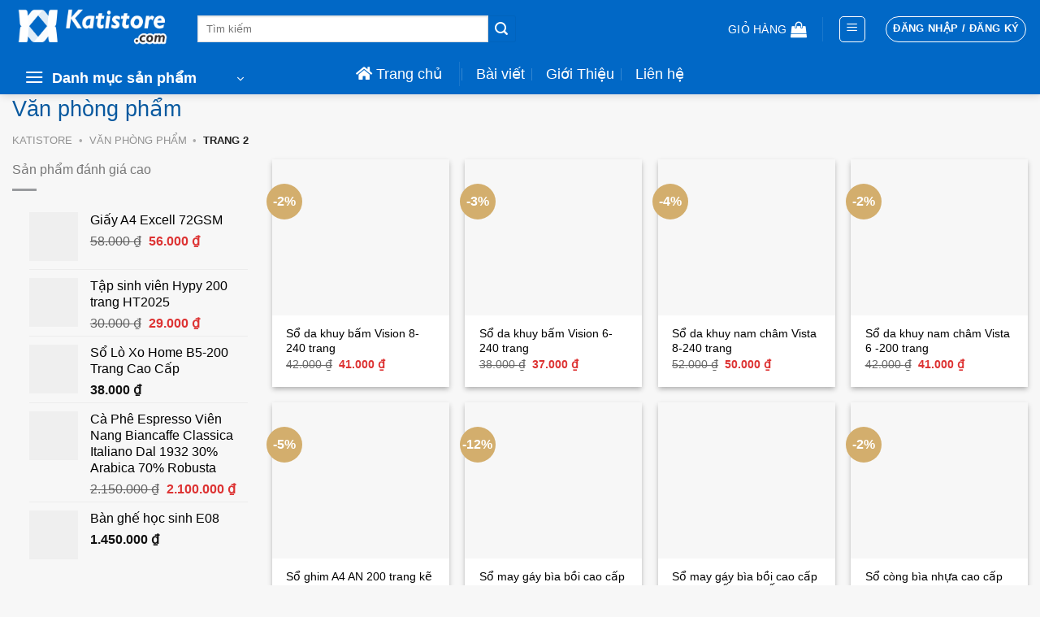

--- FILE ---
content_type: text/html; charset=UTF-8
request_url: https://katistore.com/van-phong-pham/page/2/
body_size: 104594
content:
<!DOCTYPE html><html lang="vi" prefix="og: https://ogp.me/ns#" class="loading-site no-js"><head><script data-no-optimize="1">var litespeed_docref=sessionStorage.getItem("litespeed_docref");litespeed_docref&&(Object.defineProperty(document,"referrer",{get:function(){return litespeed_docref}}),sessionStorage.removeItem("litespeed_docref"));</script> <meta charset="UTF-8" /><link rel="profile" href="http://gmpg.org/xfn/11" /><link rel="pingback" href="https://katistore.com/xmlrpc.php" /> <script type="litespeed/javascript">(function(html){html.className=html.className.replace(/\bno-js\b/,'js')})(document.documentElement)</script> <style>img:is([sizes="auto" i], [sizes^="auto," i]) { contain-intrinsic-size: 3000px 1500px }</style><meta name="viewport" content="width=device-width, initial-scale=1" /> <script id="google_gtagjs-js-consent-mode-data-layer" type="litespeed/javascript">window.dataLayer=window.dataLayer||[];function gtag(){dataLayer.push(arguments)}
gtag('consent','default',{"ad_personalization":"denied","ad_storage":"denied","ad_user_data":"denied","analytics_storage":"denied","functionality_storage":"denied","security_storage":"denied","personalization_storage":"denied","region":["AT","BE","BG","CH","CY","CZ","DE","DK","EE","ES","FI","FR","GB","GR","HR","HU","IE","IS","IT","LI","LT","LU","LV","MT","NL","NO","PL","PT","RO","SE","SI","SK"],"wait_for_update":500});window._googlesitekitConsentCategoryMap={"statistics":["analytics_storage"],"marketing":["ad_storage","ad_user_data","ad_personalization"],"functional":["functionality_storage","security_storage"],"preferences":["personalization_storage"]};window._googlesitekitConsents={"ad_personalization":"denied","ad_storage":"denied","ad_user_data":"denied","analytics_storage":"denied","functionality_storage":"denied","security_storage":"denied","personalization_storage":"denied","region":["AT","BE","BG","CH","CY","CZ","DE","DK","EE","ES","FI","FR","GB","GR","HR","HU","IE","IS","IT","LI","LT","LU","LV","MT","NL","NO","PL","PT","RO","SE","SI","SK"],"wait_for_update":500}</script> <title>Văn Phòng Phẩm &bull; Katistore</title><meta name="description" content="[block id=&quot;ke-hang-van-phong-pham&quot;]"/><meta name="robots" content="follow, noindex"/><meta property="og:locale" content="vi_VN" /><meta property="og:type" content="article" /><meta property="og:title" content="Văn Phòng Phẩm &bull; Katistore" /><meta property="og:description" content="[block id=&quot;ke-hang-van-phong-pham&quot;]" /><meta property="og:url" content="https://katistore.com/van-phong-pham/page/2/" /><meta property="og:site_name" content="Katistore.com" /><meta property="article:publisher" content="https://www.facebook.com/Katisu.co.ltd" /><meta property="fb:app_id" content="1734635086728030" /><meta property="og:image" content="https://katistore.com/wp-admin/admin-ajax.php?action=rank_math_overlay_thumb&id=26051&type=katistore&hash=e737bceb3388987fe63ccb63c2612f17" /><meta property="og:image:secure_url" content="https://katistore.com/wp-admin/admin-ajax.php?action=rank_math_overlay_thumb&id=26051&type=katistore&hash=e737bceb3388987fe63ccb63c2612f17" /><meta property="og:image:width" content="300" /><meta property="og:image:height" content="300" /><meta property="og:image:alt" content="Văn phòng phẩm - danh mục" /><meta property="og:image:type" content="image/png" /><meta name="twitter:card" content="summary" /><meta name="twitter:title" content="Văn Phòng Phẩm &bull; Katistore" /><meta name="twitter:description" content="[block id=&quot;ke-hang-van-phong-pham&quot;]" /><meta name="twitter:image" content="https://katistore.com/wp-admin/admin-ajax.php?action=rank_math_overlay_thumb&id=26690&type=katistore&hash=dd18a70145ef4eb6107cbede484d0985" /> <script type="application/ld+json" class="rank-math-schema-pro">{"@context":"https://schema.org","@graph":[{"@type":"Organization","@id":"https://katistore.com/#organization","name":"Katistore","sameAs":["https://www.facebook.com/Katisu.co.ltd"]},{"@type":"WebSite","@id":"https://katistore.com/#website","url":"https://katistore.com","name":"Katistore.com","alternateName":"Katistore.com","publisher":{"@id":"https://katistore.com/#organization"},"inLanguage":"vi"},{"@type":"BreadcrumbList","@id":"https://katistore.com/van-phong-pham/page/2/#breadcrumb","itemListElement":[{"@type":"ListItem","position":"1","item":{"@id":"https://katistore.com","name":"Katistore"}},{"@type":"ListItem","position":"2","item":{"@id":"https://katistore.com/van-phong-pham/","name":"V\u0103n ph\u00f2ng ph\u1ea9m"}}]},{"@type":"CollectionPage","@id":"https://katistore.com/van-phong-pham/page/2/#webpage","url":"https://katistore.com/van-phong-pham/page/2/","name":"V\u0103n Ph\u00f2ng Ph\u1ea9m &bull; Katistore","isPartOf":{"@id":"https://katistore.com/#website"},"inLanguage":"vi","breadcrumb":{"@id":"https://katistore.com/van-phong-pham/page/2/#breadcrumb"}}]}</script> <link rel='dns-prefetch' href='//www.googletagmanager.com' /><link rel='dns-prefetch' href='//capi-automation.s3.us-east-2.amazonaws.com' /><link rel='dns-prefetch' href='//use.fontawesome.com' /><link rel='dns-prefetch' href='//fonts.googleapis.com' /><link href='https://fonts.gstatic.com' crossorigin rel='preconnect' /><link rel='prefetch' href='https://katistore.com/wp-content/themes/flatsome/assets/js/flatsome.js?ver=e2eddd6c228105dac048' /><link rel='prefetch' href='https://katistore.com/wp-content/themes/flatsome/assets/js/chunk.slider.js?ver=3.20.4' /><link rel='prefetch' href='https://katistore.com/wp-content/themes/flatsome/assets/js/chunk.popups.js?ver=3.20.4' /><link rel='prefetch' href='https://katistore.com/wp-content/themes/flatsome/assets/js/chunk.tooltips.js?ver=3.20.4' /><link rel='prefetch' href='https://katistore.com/wp-content/themes/flatsome/assets/js/woocommerce.js?ver=1c9be63d628ff7c3ff4c' /><link rel="alternate" type="application/rss+xml" title="Dòng thông tin Katistore &raquo;" href="https://katistore.com/feed/" /><link rel="alternate" type="application/rss+xml" title="Katistore &raquo; Dòng bình luận" href="https://katistore.com/comments/feed/" /><link rel="alternate" type="application/rss+xml" title="Nguồn cấp Katistore &raquo; Văn phòng phẩm Danh mục" href="https://katistore.com/van-phong-pham/feed/" /><style id="litespeed-ccss">img:is([sizes="auto"i],[sizes^="auto,"i]){contain-intrinsic-size:3000px 1500px}:root{--wp-admin-theme-color:#007cba;--wp-admin-theme-color--rgb:0,124,186;--wp-admin-theme-color-darker-10:#006ba1;--wp-admin-theme-color-darker-10--rgb:0,107,161;--wp-admin-theme-color-darker-20:#005a87;--wp-admin-theme-color-darker-20--rgb:0,90,135;--wp-admin-border-width-focus:2px;--wp-block-synced-color:#7a00df;--wp-block-synced-color--rgb:122,0,223;--wp-bound-block-color:var(--wp-block-synced-color)}:root{--wp--preset--font-size--normal:16px;--wp--preset--font-size--huge:42px}.screen-reader-text{border:0;clip-path:inset(50%);height:1px;margin:-1px;overflow:hidden;padding:0;position:absolute;width:1px;word-wrap:normal!important}html :where([style*=border-width]){border-style:solid}button.pswp__button{box-shadow:none!important;background-image:url(/wp-content/plugins/woocommerce/assets/css/photoswipe/default-skin/default-skin.png)!important}button.pswp__button,button.pswp__button--arrow--left::before,button.pswp__button--arrow--right::before{background-color:transparent!important}button.pswp__button--arrow--left,button.pswp__button--arrow--right{background-image:none!important}.pswp{display:none;position:absolute;width:100%;height:100%;left:0;top:0;overflow:hidden;-ms-touch-action:none;touch-action:none;z-index:1500;-webkit-text-size-adjust:100%;-webkit-backface-visibility:hidden;outline:0}.pswp *{-webkit-box-sizing:border-box;box-sizing:border-box}.pswp__bg{position:absolute;left:0;top:0;width:100%;height:100%;background:#000;opacity:0;-webkit-transform:translateZ(0);transform:translateZ(0);-webkit-backface-visibility:hidden;will-change:opacity}.pswp__scroll-wrap{position:absolute;left:0;top:0;width:100%;height:100%;overflow:hidden}.pswp__container{-ms-touch-action:none;touch-action:none;position:absolute;left:0;right:0;top:0;bottom:0}.pswp__container{-webkit-touch-callout:none}.pswp__bg{will-change:opacity}.pswp__container{-webkit-backface-visibility:hidden}.pswp__item{position:absolute;left:0;right:0;top:0;bottom:0;overflow:hidden}.pswp__button{width:44px;height:44px;position:relative;background:0 0;overflow:visible;-webkit-appearance:none;display:block;border:0;padding:0;margin:0;float:left;opacity:.75;-webkit-box-shadow:none;box-shadow:none}.pswp__button::-moz-focus-inner{padding:0;border:0}.pswp__button,.pswp__button--arrow--left:before,.pswp__button--arrow--right:before{background:url(/wp-content/plugins/woocommerce/assets/css/photoswipe/default-skin/default-skin.png)0 0 no-repeat;background-size:264px 88px;width:44px;height:44px}.pswp__button--close{background-position:0-44px}.pswp__button--share{background-position:-44px -44px}.pswp__button--fs{display:none}.pswp__button--zoom{display:none;background-position:-88px 0}.pswp__button--arrow--left,.pswp__button--arrow--right{background:0 0;top:50%;margin-top:-50px;width:70px;height:100px;position:absolute}.pswp__button--arrow--left{left:0}.pswp__button--arrow--right{right:0}.pswp__button--arrow--left:before,.pswp__button--arrow--right:before{content:"";top:35px;background-color:rgb(0 0 0/.3);height:30px;width:32px;position:absolute}.pswp__button--arrow--left:before{left:6px;background-position:-138px -44px}.pswp__button--arrow--right:before{right:6px;background-position:-94px -44px}.pswp__share-modal{display:block;background:rgb(0 0 0/.5);width:100%;height:100%;top:0;left:0;padding:10px;position:absolute;z-index:1600;opacity:0;-webkit-backface-visibility:hidden;will-change:opacity}.pswp__share-modal--hidden{display:none}.pswp__share-tooltip{z-index:1620;position:absolute;background:#fff;top:56px;border-radius:2px;display:block;width:auto;right:44px;-webkit-box-shadow:0 2px 5px rgb(0 0 0/.25);box-shadow:0 2px 5px rgb(0 0 0/.25);-webkit-transform:translateY(6px);-ms-transform:translateY(6px);transform:translateY(6px);-webkit-backface-visibility:hidden;will-change:transform}.pswp__counter{position:relative;left:0;top:0;height:44px;font-size:13px;line-height:44px;color:#fff;opacity:.75;padding:0 10px;margin-inline-end:auto}.pswp__caption{position:absolute;left:0;bottom:0;width:100%;min-height:44px}.pswp__caption__center{text-align:left;max-width:420px;margin:0 auto;font-size:13px;padding:10px;line-height:20px;color:#ccc}.pswp__preloader{width:44px;height:44px;position:absolute;top:0;left:50%;margin-left:-22px;opacity:0;will-change:opacity;direction:ltr}@media screen and (max-width:1024px){.pswp__preloader{position:relative;left:auto;top:auto;margin:0;float:right}}.pswp__ui{-webkit-font-smoothing:auto;visibility:visible;opacity:1;z-index:1550}.pswp__top-bar{position:absolute;left:0;top:0;height:44px;width:100%;display:flex;justify-content:flex-end}.pswp__caption,.pswp__top-bar{-webkit-backface-visibility:hidden;will-change:opacity}.pswp__caption,.pswp__top-bar{background-color:rgb(0 0 0/.5)}.pswp__ui--hidden .pswp__button--arrow--left,.pswp__ui--hidden .pswp__button--arrow--right,.pswp__ui--hidden .pswp__caption,.pswp__ui--hidden .pswp__top-bar{opacity:.001}.woocommerce form .form-row .required{visibility:visible}.fab,.fas{-moz-osx-font-smoothing:grayscale;-webkit-font-smoothing:antialiased;display:inline-block;font-style:normal;font-variant:normal;text-rendering:auto;line-height:1}.fa-facebook-square:before{content:""}.fa-gofore:before{content:""}.fa-home:before{content:""}.fa-times:before{content:""}.fab{font-family:"Font Awesome 5 Brands"}.fab{font-weight:400}.fas{font-family:"Font Awesome 5 Free"}.fas{font-weight:900}.custom-login-message{font-size:16px;color:#333;margin-bottom:10px}.nav.nav-vertical li#tab-vpp-khác.tab.has-icon,li#tab-Đồ-dùng-lưu-trữ.tab.has-icon{display:none}html{-ms-text-size-adjust:100%;-webkit-text-size-adjust:100%;font-family:sans-serif}body{margin:0}aside,details,header,main,nav,section,summary{display:block}a{background-color:#fff0}strong{font-weight:inherit;font-weight:bolder}img{border-style:none}svg:not(:root){overflow:hidden}button,input{font:inherit}button,input{overflow:visible}button{text-transform:none}[type=submit],button,html [type=button]{-webkit-appearance:button}button::-moz-focus-inner,input::-moz-focus-inner{border:0;padding:0}button:-moz-focusring,input:-moz-focusring{outline:1px dotted ButtonText}[type=checkbox]{box-sizing:border-box;padding:0}[type=number]::-webkit-inner-spin-button,[type=number]::-webkit-outer-spin-button{height:auto}[type=search]{-webkit-appearance:textfield}[type=search]::-webkit-search-cancel-button,[type=search]::-webkit-search-decoration{-webkit-appearance:none}*,:after,:before,html{box-sizing:border-box}html{background-attachment:fixed}body{-webkit-font-smoothing:antialiased;-moz-osx-font-smoothing:grayscale;color:#777}img{display:inline-block;height:auto;max-width:100%;vertical-align:middle}p:empty{display:none}a,button,input{touch-action:manipulation}ins{text-decoration:none}.col{margin:0;padding:0 15px 30px;position:relative;width:100%}.col-inner{background-position:50% 50%;background-repeat:no-repeat;background-size:cover;flex:1 0 auto;margin-left:auto;margin-right:auto;position:relative;width:100%}@media screen and (min-width:850px){.col:first-child .col-inner{margin-left:auto;margin-right:0}.col+.col .col-inner{margin-left:0;margin-right:auto}}@media screen and (max-width:849px){.col{padding-bottom:30px}}.align-equal>.col{display:flex}.align-middle{align-items:center!important;align-self:center!important;vertical-align:middle!important}.align-center{justify-content:center!important}.small-12{flex-basis:100%;max-width:100%}.small-columns-2>.col{flex-basis:50%;max-width:50%}.small-columns-4>.col{flex-basis:25%;max-width:25%}@media screen and (min-width:550px){.medium-3{flex-basis:25%;max-width:25%}.medium-4{flex-basis:33.3333333333%;max-width:33.3333333333%}.medium-5{flex-basis:41.6666666667%;max-width:41.6666666667%}.medium-6{flex-basis:50%;max-width:50%}.medium-7{flex-basis:58.3333333333%;max-width:58.3333333333%}.medium-8{flex-basis:66.6666666667%;max-width:66.6666666667%}.medium-9{flex-basis:75%;max-width:75%}.medium-12,.medium-columns-1>.col{flex-basis:100%;max-width:100%}}@media screen and (min-width:850px){.large-3{flex-basis:25%;max-width:25%}.large-4{flex-basis:33.3333333333%;max-width:33.3333333333%}.large-5{flex-basis:41.6666666667%;max-width:41.6666666667%}.large-6{flex-basis:50%;max-width:50%}.large-7{flex-basis:58.3333333333%;max-width:58.3333333333%}.large-8{flex-basis:66.6666666667%;max-width:66.6666666667%}.large-9{flex-basis:75%;max-width:75%}.large-12{flex-basis:100%;max-width:100%}.large-columns-3>.col{flex-basis:33.3333333333%;max-width:33.3333333333%}.large-columns-4>.col{flex-basis:25%;max-width:25%}}.has-shadow>.col>.col-inner{background-color:#fff}.container,.row{margin-left:auto;margin-right:auto;width:100%}.container{padding-left:15px;padding-right:15px}.container,.row{max-width:1080px}.row.row-collapse{max-width:1050px}.row.row-small{max-width:1065px}.row.row-large{max-width:1110px}.flex-row{align-items:center;display:flex;flex-flow:row nowrap;justify-content:space-between;width:100%}.flex-row-col{display:flex;flex-direction:column;justify-content:flex-start}.header .flex-row{height:100%}.flex-col{max-height:100%}.flex-grow{-ms-flex-negative:1;-ms-flex-preferred-size:auto!important;flex:1}.flex-center{margin:0 auto}.flex-left{margin-right:auto}.flex-right{margin-left:auto}.flex-has-center>.flex-row>.flex-col:not(.flex-center){flex:1}@media (min-width:850px){.col2-set{display:flex}.col2-set>div+div{padding-left:30px}}@media (-ms-high-contrast:none){.nav>li>a>i{top:-1px}}.row{display:flex;flex-flow:row wrap;width:100%}.container .row:not(.row-collapse),.row .row:not(.row-collapse){margin-left:-15px;margin-right:-15px;padding-left:0;padding-right:0;width:auto}.row-full-width{max-width:100%!important}.row-collapse{padding:0}.row-collapse>.col{padding:0!important}.row .row-small:not(.row-collapse){margin-bottom:0;margin-left:-10px;margin-right:-10px}.row-small>.col{margin-bottom:0;padding:0 9.8px 19.6px}@media screen and (min-width:850px){.row-large{padding-left:0;padding-right:0}.row-large>.col{margin-bottom:0;padding:0 30px 30px}}.row-dashed{overflow:hidden}.row-dashed .col{padding:0;position:relative}.row-dashed .col-inner{padding:15px}.row-dashed .col:before{border-left:1px dashed #ddd;content:" ";height:100%;left:-1px;position:absolute;top:0}.row-dashed .col:after{border-bottom:1px dashed #ddd;bottom:-1px;content:" ";height:0;left:0;position:absolute;top:auto;width:100%}.section{align-items:center;display:flex;flex-flow:row;min-height:auto;padding:30px 0;position:relative;width:100%}.section-bg{overflow:hidden}.section-bg,.section-content{width:100%}.section-content{z-index:1}.row .section{padding-left:30px;padding-right:30px}.section-bg :is(img,picture,video){height:100%;left:0;-o-object-fit:cover;object-fit:cover;-o-object-position:50% 50%;object-position:50% 50%;position:absolute;top:0;width:100%}.nav-dropdown{background-color:#fff;color:#777;display:table;left:-99999px;margin:0;max-height:0;min-width:260px;opacity:0;padding:20px 0;position:absolute;text-align:left;visibility:hidden;z-index:9}.nav-dropdown:after{clear:both;content:"";display:block;height:0;visibility:hidden}.nav-dropdown li{display:block;margin:0;vertical-align:top}.nav-dropdown>li.html{min-width:260px}.nav-dropdown>li>a{display:block;line-height:1.3;padding:10px 20px;width:auto}.nav-dropdown>li:last-child:not(.nav-dropdown-col)>a{border-bottom:0!important}.nav-dropdown.nav-dropdown-simple li.html{padding:0 20px 10px}.menu-item-has-block .nav-dropdown{padding:0}.nav-dropdown-has-arrow li.has-dropdown:after,.nav-dropdown-has-arrow li.has-dropdown:before{border:solid #fff0;bottom:-2px;content:"";height:0;left:50%;opacity:0;position:absolute;width:0;z-index:10}.nav-dropdown-has-arrow li.has-dropdown:after{border-color:#fff0 #fff0 #fff;border-width:8px;margin-left:-8px}.nav-dropdown-has-arrow li.has-dropdown:before{border-width:11px;margin-left:-11px;z-index:-999}.nav-dropdown-has-arrow .ux-nav-vertical-menu .menu-item-design-default:after,.nav-dropdown-has-arrow .ux-nav-vertical-menu .menu-item-design-default:before,.nav-dropdown-has-arrow li.has-dropdown.menu-item-design-container-width:after,.nav-dropdown-has-arrow li.has-dropdown.menu-item-design-container-width:before{display:none}.nav-dropdown-has-shadow .nav-dropdown{box-shadow:1px 1px 15px rgb(0 0 0/.15)}.nav-dropdown-has-arrow.nav-dropdown-has-border li.has-dropdown:before{border-bottom-color:#ddd}.nav-dropdown-has-border .nav-dropdown{border:2px solid #ddd}.nav p{margin:0;padding-bottom:0}.nav,.nav ul:not(.nav-dropdown){margin:0;padding:0}.nav{align-items:center;display:flex;flex-flow:row wrap;width:100%}.nav,.nav>li{position:relative}.nav>li{display:inline-block;list-style:none;margin:0 7px;padding:0}.nav>li>a{align-items:center;display:inline-flex;flex-wrap:wrap;padding:10px 0}.nav-center{justify-content:center}.nav-left{justify-content:flex-start}.nav-right{justify-content:flex-end}.nav-dropdown>li>a,.nav-vertical-fly-out>li>a,.nav>li>a{color:hsl(0 0% 40%/.85)}.nav-dropdown>li>a{display:block}.nav-dropdown li.active>a,.nav>li.active>a{color:hsl(0 0% 7%/.85)}.nav li:first-child{margin-left:0!important}.nav li:last-child{margin-right:0!important}.nav-uppercase>li>a{font-weight:bolder;letter-spacing:.02em;text-transform:uppercase}@media (min-width:850px){.nav-divided>li{margin:0 .7em}.nav-divided>li+li>a:after{border-left:1px solid rgb(0 0 0/.1);content:"";height:15px;left:-1em;margin-top:-7px;position:absolute;top:50%;width:1px}}li.html form,li.html input{margin:0}.tabbed-content{display:flex;flex-flow:row wrap}.tabbed-content .nav,.tabbed-content .tab-panels{width:100%}.tab-panels{padding-top:1em}.tab-panels .entry-content{padding:0}.tab-panels .panel:not(.active){display:block;height:0;opacity:0;overflow:hidden;padding:0;visibility:hidden}.tab-panels .panel.active{display:block!important}@media (min-width:850px){.tabbed-content .nav-vertical{padding-top:0;width:25%}.nav-vertical+.tab-panels{border-left:1px solid #ddd;flex:1;margin-top:0!important;padding:0 30px 30px}}.nav.nav-vertical{flex-flow:column}.nav.nav-vertical li{list-style:none;margin:0;width:100%}.nav-vertical li li{font-size:1em;padding-left:.5em}.nav-vertical>li{align-items:center;display:flex;flex-flow:row wrap}.nav-vertical>li ul{width:100%}.nav-vertical li li.menu-item-has-children{margin-bottom:1em}.nav-vertical>li>a,.nav-vertical>li>ul>li a{align-items:center;display:flex;flex-grow:1;width:auto}.nav-vertical li li.menu-item-has-children>a{color:#000;font-size:.8em;font-weight:bolder;text-transform:uppercase}.nav-vertical>li.html{padding-bottom:1em;padding-top:1em}.nav-vertical>li>ul li a{color:#666}.nav-vertical>li>ul{margin:0 0 2em;padding-left:1em}.nav .children{left:-99999px;opacity:0;position:fixed;transform:translateX(-10px)}@media (prefers-reduced-motion){.nav .children{opacity:1;transform:none}}.nav-sidebar.nav-vertical>li+li{border-top:1px solid #ececec}.nav-vertical>li+li{border-top:1px solid #ececec}.nav-vertical-fly-out>li+li{border-color:#ececec}.header-vertical-menu__opener{align-items:center;background-color:var(--fs-color-primary);display:flex;flex-direction:row;font-size:.9em;font-weight:600;height:50px;justify-content:space-between;padding:12px 15px;width:250px}.header-vertical-menu__opener .icon-menu{font-size:1.7em;margin-right:10px}.header-vertical-menu__title{flex:1 1 auto}.header-vertical-menu__fly-out{background-color:#fff;opacity:0;position:absolute;visibility:hidden;width:250px;z-index:9}.header-vertical-menu__fly-out .nav-vertical-fly-out{align-items:stretch;display:flex;flex-direction:column}.header-vertical-menu__fly-out .nav-vertical-fly-out>li.menu-item{list-style:none;margin:0;position:static}.header-vertical-menu__fly-out .nav-vertical-fly-out>li.menu-item>a>i.icon-angle-down{margin-left:auto;margin-right:-.1em;order:3;transform:rotate(-90deg)}.header-vertical-menu__fly-out .nav-vertical-fly-out>li.menu-item>a{align-items:center;display:flex;padding:10px 15px}.header-vertical-menu__fly-out .nav-vertical-fly-out li.has-icon-left>a>i,.header-vertical-menu__fly-out .nav-vertical-fly-out li.has-icon-left>a>img{margin-right:10px}.header-vertical-menu__fly-out .nav-top-link{font-size:.9em;order:1}.header-vertical-menu__fly-out.has-shadow{box-shadow:1px 1px 15px rgb(0 0 0/.15)}.badge-container{margin:30px 0 0}.badge{backface-visibility:hidden;display:table;height:2.8em;width:2.8em;z-index:20}.badge-inner{background-color:var(--fs-color-primary);color:#fff;display:table-cell;font-weight:bolder;height:100%;line-height:.85;padding:2px;text-align:center;vertical-align:middle;white-space:nowrap;width:100%}.badge-circle{margin-left:-.4em}.badge-circle .badge-inner{border-radius:999px}.widget .badge{margin:0!important}.row-collapse .badge-circle{margin-left:15px}.box{margin:0 auto;position:relative;width:100%}.box a{display:inline-block}.box-image>div>a{display:block}.box-text{font-size:.9em;padding-bottom:1.4em;padding-top:.7em;position:relative;width:100%}.has-shadow .box-text{padding-left:1.2em;padding-right:1.2em}@media (max-width:549px){.box-text{font-size:85%}}.box-image{height:auto;margin:0 auto;overflow:hidden;position:relative}.box-image[style*=-radius]{-webkit-mask-image:-webkit-radial-gradient(#fff,#000)}.box-text.text-center{padding-left:10px;padding-right:10px}.box-image img{margin:0 auto;max-width:100%;width:100%}.button,button,input[type=button]{background-color:#fff0;border:1px solid #fff0;border-radius:0;box-sizing:border-box;color:currentColor;display:inline-block;font-size:.97em;font-weight:bolder;letter-spacing:.03em;line-height:2.4em;margin-right:1em;margin-top:0;max-width:100%;min-height:2.5em;padding:0 1.2em;position:relative;text-align:center;text-decoration:none;text-rendering:optimizeLegibility;text-shadow:none;text-transform:uppercase;vertical-align:middle}.button span{display:inline-block;line-height:1.6}.button.is-outline{line-height:2.19em}.button,input[type=button].button{background-color:var(--fs-color-primary);border-color:rgb(0 0 0/.05);color:#fff}.button.is-outline{background-color:#fff0;border:2px solid}.is-form,input[type=button].is-form{background-color:#f9f9f9;border:1px solid #ddd;color:#666;font-weight:400;overflow:hidden;position:relative;text-shadow:1px 1px 1px #fff;text-transform:none}.is-outline{color:silver}.primary{background-color:var(--fs-color-primary)}.button.alt,.secondary{background-color:var(--fs-color-secondary)}.text-center .button:first-of-type{margin-left:0!important}.text-center .button:last-of-type{margin-right:0!important}.header-button{display:inline-block}.header-button .button{margin:0}.flex-col .button,.flex-col button,.flex-col input{margin-bottom:0}.is-divider{background-color:rgb(0 0 0/.1);display:block;height:3px;margin:1em 0;max-width:30px;width:100%}.widget .is-divider{margin-top:.66em}form{margin-bottom:0}input[type=number],input[type=password],input[type=search],input[type=text]{background-color:#fff;border:1px solid #ddd;border-radius:0;box-shadow:inset 0 1px 2px rgb(0 0 0/.1);box-sizing:border-box;color:#333;font-size:.97em;height:2.507em;max-width:100%;padding:0 .75em;vertical-align:middle;width:100%}@media (max-width:849px){input[type=number],input[type=password],input[type=search],input[type=text]{font-size:1rem}}input[type=number],input[type=search],input[type=text]{-webkit-appearance:none;-moz-appearance:none;appearance:none}label{display:block;font-size:.9em;font-weight:700;margin-bottom:.4em}input[type=checkbox]{display:inline;font-size:16px;margin-right:10px}input[type=checkbox]+label{display:inline}i[class^=icon-]{speak:none!important;display:inline-block;font-display:block;font-family:fl-icons!important;font-style:normal!important;font-variant:normal!important;font-weight:400!important;line-height:1.2;margin:0;padding:0;position:relative;text-transform:none!important}.button i,button i{top:-1.5px;vertical-align:middle}.button.icon{display:inline-block;margin-left:.12em;margin-right:.12em;min-width:2.5em;padding-left:.6em;padding-right:.6em}.button.icon i{font-size:1.2em}.button.icon.is-small{border-width:1px}.button.icon.is-small i{top:-1px}.button.icon.circle,.button.icon.round{padding-left:0;padding-right:0}.button.icon.circle>span{margin:0 8px}.button.icon.circle>i,.button.icon.round>i{margin:0 8px}.button.icon.circle>i:only-child,.button.icon.round>i:only-child{margin:0}.nav>li>a>i{font-size:20px;vertical-align:middle}.nav li.has-icon-left>a>i,.nav li.has-icon-left>a>img{margin-right:5px}.nav>li>a>span+i{margin-left:5px}.nav>li.has-icon>a>i{min-width:1em}.has-dropdown .icon-angle-down{font-size:16px;margin-left:.2em;opacity:.6}[data-icon-label]{position:relative}[data-icon-label="0"]:after{display:none}[data-icon-label]:after{background-color:var(--fs-color-secondary);border-radius:99px;box-shadow:1px 1px 3px 0 rgb(0 0 0/.3);color:#fff;content:attr(data-icon-label);font-family:Arial,Sans-serif!important;font-size:11px;font-style:normal;font-weight:bolder;height:17px;letter-spacing:-.5px;line-height:17px;min-width:17px;opacity:.9;padding-left:2px;padding-right:2px;position:absolute;right:-10px;text-align:center;top:-10px;z-index:1}img{opacity:1}.img,.img .img-inner{position:relative}.img .img-inner{overflow:hidden}.img,.img img{width:100%}.lazy-load{background-color:rgb(0 0 0/.03)}img.back-image{bottom:0;font-family:"object-fit: cover;";height:100%;left:0;-o-object-fit:cover;object-fit:cover;-o-object-position:50% 50%;object-position:50% 50%;position:absolute;right:0;top:0;width:100%}.image-tools{padding:10px;position:absolute}.image-tools a:last-child{margin-bottom:0}.image-tools a.button{display:block}.image-tools.bottom.left{padding-right:0;padding-top:0}.image-tools.top.right{padding-bottom:0;padding-left:0}.image-tools .cart-icon{bottom:100%;left:10px;margin:5px;position:absolute}@media only screen and (max-device-width:1024px){.image-tools{opacity:1!important;padding:5px}}.lightbox-content{background-color:#fff;box-shadow:3px 3px 20px 0 rgb(0 0 0/.15);margin:0 auto;max-width:875px;position:relative}.pswp__bg{background-color:rgb(0 0 0/.6)}@media (min-width:549px){.pswp__top-bar{background-color:transparent!important}}.pswp__item{opacity:0}.pswp__caption__center{text-align:center}.mfp-hide{display:none!important}.loading-spin{position:relative}.loading-spin{animation:spin .6s linear infinite;border-bottom:3px solid rgb(0 0 0/.1)!important;border-left:3px solid var(--fs-color-primary);border-radius:50%;border-right:3px solid rgb(0 0 0/.1)!important;border-top:3px solid rgb(0 0 0/.1)!important;content:"";font-size:10px;height:30px;margin:0 auto;opacity:.8;text-indent:-9999em;width:30px}.dark.loading-spin{border:3px solid rgb(0 0 0/.1)!important;border-left-color:#fff!important}.loading-spin.centered{left:50%;margin-left:-15px;margin-top:-15px;position:absolute;top:50%;z-index:99}.loading-spin{border-radius:50%;height:30px;width:30px}@keyframes spin{0%{transform:rotate(0deg)}to{transform:rotate(1turn)}}table{border-color:#ececec;border-spacing:0;margin-bottom:1em;width:100%}td,th{border-bottom:1px solid #ececec;font-size:.9em;line-height:1.3;padding:.5em;text-align:left}td{color:#666}th:first-child{padding-left:0}td:last-child{padding-right:0}td p{margin:.5em 0}label{color:#222}.slider-wrapper{position:relative}.slider-wrapper:last-child,.slider>.img{margin-bottom:0}.row-slider,.slider{position:relative;scrollbar-width:none}.slider:not(.flickity-enabled){-ms-overflow-style:-ms-autohiding-scrollbar;overflow-x:scroll;overflow-y:hidden;white-space:nowrap;width:auto}.row-slider::-webkit-scrollbar,.slider::-webkit-scrollbar{height:0!important;width:0!important}.row.row-slider:not(.flickity-enabled){display:block}.slider:not(.flickity-enabled)>*{display:inline-block!important;vertical-align:top;white-space:normal!important}.slider>div:not(.col){width:100%}a{color:var(--fs-experimental-link-color);text-decoration:none}a.plain{color:currentColor}ul{list-style:disc}ul{margin-top:0;padding:0}ul ul{margin:1.5em 0 1.5em 3em}li{margin-bottom:.6em}ul.ul-reset{margin:0;padding:0}.col-inner ul li{margin-left:1.3em}.col-inner ul li.tab{margin-left:0}ul li.bullet-arrow{border-bottom:1px solid #ececec;list-style:none;margin:0;padding:7px 0 7px 25px;position:relative}ul li.bullet-arrow:before{color:var(--fs-color-success);font-family:fl-icons;font-size:16px;left:0;position:absolute}ul li.bullet-arrow:before{content:""!important}.button,button,input{margin-bottom:1em}form,p,ul{margin-bottom:1.3em}form p{margin-bottom:.5em}body{line-height:1.6}h1,h2,h3,h4,h5{color:#555;margin-bottom:.5em;margin-top:0;text-rendering:optimizeSpeed;width:100%}h1{font-size:1.7em}h1,h2{line-height:1.3}h2{font-size:1.6em}h3{font-size:1.25em}h4{font-size:1.125em}h5{font-size:1em}@media (max-width:549px){h1{font-size:1.4em}h2{font-size:1.2em}h3,h4{font-size:1em}}p{margin-top:0}.uppercase,th{letter-spacing:.05em;line-height:1.05;text-transform:uppercase}.is-normal{font-weight:400}.uppercase{line-height:1.2;text-transform:uppercase}.is-larger{font-size:1.3em}.is-small,.is-small.button{font-size:.8em}.is-xsmall{font-size:.7em}@media (max-width:549px){.is-larger{font-size:1.2em}}.box-text a:not(.button),.box-text h5{line-height:1.3;margin-bottom:.1em;margin-top:.1em}.box-text p{margin-bottom:.1em;margin-top:.1em}.nav>li>a{font-size:.8em}.nav>li.html{font-size:.85em}.nav-size-medium>li>a{font-size:.9em}.nav-size-large>li>a{font-size:1em}.nav-size-xlarge>li>a{font-size:1.1em}.nav-spacing-large>li{margin:0 11px}.nav-spacing-xlarge>li{margin:0 13px}.clearfix:after,.container:after,.row:after{clear:both;content:"";display:table}@media (max-width:549px){.hide-for-small{display:none!important}}@media (min-width:550px){.show-for-small{display:none!important}}@media (min-width:850px){.show-for-medium{display:none!important}}@media (max-width:849px){.hide-for-medium{display:none!important}}.full-width{display:block;max-width:100%!important;padding-left:0!important;padding-right:0!important;width:100%!important}.mb-0{margin-bottom:0!important}.mb-half{margin-bottom:15px}.pb{padding-bottom:30px}.pt{padding-top:30px}.no-padding{padding:0!important}.inner-padding{padding:30px}.text-left{text-align:left}.text-center{text-align:center}.text-center .is-divider,.text-center>div,.text-center>div>div{margin-left:auto;margin-right:auto}.text-left .is-divider{margin-left:0;margin-right:auto}.relative{position:relative!important}.absolute{position:absolute!important}.fixed{position:fixed!important;z-index:12}.top{top:0}.right{right:0}.left{left:0}.bottom,.fill{bottom:0}.fill{height:100%;left:0;margin:0!important;padding:0!important;position:absolute;right:0;top:0}.circle{border-radius:999px!important;-o-object-fit:cover;object-fit:cover}.round{border-radius:5px}.has-border{border:2px solid var(--fs-color-primary);padding:30px}.hidden{display:none!important;visibility:hidden!important}.z-1{z-index:21}.z-3{z-index:23}.z-top{z-index:9995}.is-transparent{background-color:transparent!important}.flex{display:flex}.no-scrollbar{-ms-overflow-style:-ms-autohiding-scrollbar;scrollbar-width:none}.no-scrollbar::-webkit-scrollbar{height:0!important;width:0!important}.screen-reader-text{clip:rect(1px,1px,1px,1px);height:1px;overflow:hidden;position:absolute!important;width:1px}.is-border{border:1px solid #ececec;border-radius:0;bottom:0;left:0;margin:0;position:absolute;right:0;top:0}.is-dashed{border-style:dashed}.has-shadow .box:not(.box-overlay):not(.box-shade){background-color:#fff}.row-box-shadow-2 .col-inner{box-shadow:0 3px 6px -4px rgb(0 0 0/.16),0 3px 6px rgb(0 0 0/.23)}.hover-slide-in,.show-on-hover{filter:blur(0);opacity:0}.hover-slide-in{transform:translateY(100%) translateZ(0)}@media (prefers-reduced-motion){.hover-slide-in{transform:translateZ(0)}}.dark{color:#f1f1f1}.nav-dark .is-outline,.nav-dark .nav>li>a{color:hsl(0 0% 100%/.8)}.nav-dark .nav>li.active>a{color:#fff}.nav-dark .header-divider:after,.nav-dark .nav-divided>li+li>a:after,.nav-dark .nav>li.header-divider{border-color:hsl(0 0% 100%/.2)}.nav-dark .header-button,.nav-dark .nav>li.html{color:#fff}:root{--flatsome-scroll-padding-top:calc(var(--flatsome--header--sticky-height, 0px) + var(--wp-admin--admin-bar--height, 0px))}html{overflow-x:hidden;scroll-padding-top:var(--flatsome-scroll-padding-top)}@supports (overflow:clip){body{overflow-x:clip}}#main,#wrapper{background-color:#fff;position:relative}.is-sticky-column__inner{display:flow-root}@media (min-width:850px){.is-sticky-column{position:sticky}.is-sticky-column:not([data-sticky-mode]){top:calc(var(--flatsome-scroll-padding-top) + 30px)}}.header,.header-wrapper{background-position:50%0;background-size:cover;position:relative;width:100%;z-index:1001}.header-bg-color{background-color:hsl(0 0% 100%/.9)}.header-bottom{align-items:center;display:flex;flex-wrap:no-wrap}.header-bg-color,.header-bg-image{background-position:50%0}.header-main{position:relative;z-index:10}.header-bottom{min-height:35px;position:relative;z-index:9}.header-shadow .header-wrapper{box-shadow:1px 1px 10px rgb(0 0 0/.15)}.nav>li.header-divider{border-left:1px solid rgb(0 0 0/.1);height:30px;margin:0 7.5px;position:relative;vertical-align:middle}.nav-dark .nav>li.header-divider{border-color:hsl(0 0% 100%/.1)}.entry-content{padding-bottom:1.5em;padding-top:1.5em}.widget{margin-bottom:1.5em}.widget ul{margin:0}.widget li{list-style:none}.accordion-inner{display:none;padding:1em 2.3em}.breadcrumbs{color:#222;font-weight:700;letter-spacing:0;padding:0}.breadcrumbs .separator{font-weight:300;margin:0 .3em;opacity:.35;position:relative;top:0}.breadcrumbs a{color:hsl(0 0% 40%/.7);font-weight:400}.breadcrumbs a:first-of-type{margin-left:0}html{background-color:#5b5b5b}.back-to-top{bottom:20px;margin:0;opacity:0;right:20px;transform:translateY(30%)}.back-to-top.left{left:20px;right:unset}.logo{line-height:1;margin:0}.logo a{color:var(--fs-color-primary);display:block;font-size:32px;font-weight:bolder;margin:0;text-decoration:none;text-transform:uppercase}.logo img{display:block;width:auto}.header-logo-dark,.nav-dark .header-logo{display:none!important}.nav-dark .header-logo-dark{display:block!important}.nav-dark .logo a{color:#fff}.logo-left .logo{margin-left:0;margin-right:30px}@media screen and (max-width:849px){.header-inner .nav{flex-wrap:nowrap}.medium-logo-center .flex-left{flex:1 1 0%;order:1}.medium-logo-center .logo{margin:0 15px;order:2;text-align:center}.medium-logo-center .logo img{margin:0 auto}.medium-logo-center .flex-right{flex:1 1 0%;order:3}}.sidebar-menu .search-form{display:block!important}.searchform-wrapper form{margin-bottom:0}.sidebar-menu .search-form{padding:5px 0;width:100%}.searchform-wrapper:not(.form-flat) .submit-button{border-bottom-left-radius:0!important;border-top-left-radius:0!important}.searchform{position:relative}.searchform .button.icon{margin:0}.searchform .button.icon i{font-size:1.2em}.searchform-wrapper{width:100%}@media (max-width:849px){.searchform-wrapper{font-size:1rem}}.header .search-form .live-search-results{background-color:hsl(0 0% 100%/.95);box-shadow:0 0 10px 0 rgb(0 0 0/.1);color:#111;left:0;position:absolute;right:0;text-align:left;top:105%}.icon-play:before{content:""}.icon-menu:before{content:""}.icon-shopping-bag:before{content:""}.icon-angle-up:before{content:""}.icon-angle-down:before{content:""}.icon-search:before{content:""}.icon-expand:before{content:""}.grid-tools{backface-visibility:hidden;display:flex;margin-bottom:-1px;padding:0!important;white-space:nowrap;width:100%}.grid-tools a{background-color:var(--fs-color-primary);color:#f1f1f1;display:block;font-size:.85em;font-weight:700;opacity:.95;padding:.4em 0 .5em;text-overflow:ellipsis;text-transform:uppercase;width:100%}.grid-tools .add-to-cart-grid{width:0}.woocommerce-form-login .button{margin-bottom:0}.form-row-wide{clear:both}.woocommerce-product-gallery .woocommerce-product-gallery__wrapper{margin:0}.woocommerce-form input[type=password]{padding:0 2em 0 .75em}#login-form-popup .woocommerce-form{margin-bottom:0}.price{line-height:1}.price-wrapper .price{display:block}span.amount{color:#111;font-weight:700;white-space:nowrap}del span.amount{font-weight:400;margin-right:.3em;opacity:.6}ul.product_list_widget li{line-height:1.33;list-style:none;margin-bottom:0;min-height:80px;overflow:hidden;padding:10px 0 5px 75px;position:relative;vertical-align:top}ul.product_list_widget li+li{border-top:1px solid #ececec}ul.product_list_widget li a:not(.remove){display:block;line-height:1.3;margin-bottom:5px;overflow:hidden;padding:0;text-overflow:ellipsis}ul.product_list_widget li img{height:60px;left:0;margin-bottom:5px;-o-object-fit:cover;object-fit:cover;-o-object-position:50% 50%;object-position:50% 50%;position:absolute;top:10px;width:60px}form.cart{display:flex;flex-wrap:wrap;gap:1em;width:100%}form.cart>*{flex:1 1 100%;margin:0}form.cart :where(.ux-quantity,.single_add_to_cart_button,.ux-buy-now-button){flex:0 0 auto}.text-center form.cart{justify-content:center}.product_meta{font-size:.8em;margin-bottom:1em}.product_meta>span{border-top:1px dotted #ddd;display:block;padding:5px 0}.product-thumbnails .col{padding-bottom:0!important}.product-gallery-slider img,.product-thumbnails img{width:100%}.product-thumbnails{padding-top:0}.product-thumbnails a{background-color:#fff;border:1px solid #fff0;display:block;overflow:hidden;transform:translateY(0)}.product-thumbnails .is-nav-selected a{border-color:rgb(0 0 0/.2)}.product-thumbnails img{backface-visibility:hidden;margin-bottom:-5px;opacity:.5}.product-thumbnails .is-nav-selected a img{border-color:rgb(0 0 0/.3);opacity:1;transform:translateY(-5px)}.sticky-add-to-cart__product{align-items:center;display:none;padding:3px}.sticky-add-to-cart__product .product-title-small{line-height:1;margin-right:1em;max-width:180px}.sticky-add-to-cart__product .sticky-add-to-cart-img{border-radius:5px;height:45px;margin-right:1em;-o-object-fit:cover;object-fit:cover;-o-object-position:50% 50%;object-position:50% 50%;width:45px}.quantity,.text-center .quantity{display:inline-flex;opacity:1;vertical-align:top;white-space:nowrap}.quantity .button.minus{border-bottom-right-radius:0!important;border-right:0!important;border-top-right-radius:0!important}.quantity .button.plus{border-bottom-left-radius:0!important;border-left:0!important;border-top-left-radius:0!important}.quantity .minus,.quantity .plus{padding-left:.5em;padding-right:.5em}.quantity input{display:inline-block;margin:0;padding-left:0;padding-right:0;vertical-align:top}.quantity input[type=number]{-webkit-appearance:textfield;-moz-appearance:textfield;appearance:textfield;border-radius:0!important;font-size:1em;max-width:2.5em;text-align:center;width:2.5em}@media (max-width:549px){.quantity input[type=number]{width:2em}}.quantity input[type=number]::-webkit-inner-spin-button,.quantity input[type=number]::-webkit-outer-spin-button{-webkit-appearance:none;margin:0}.cart-icon,.cart-icon strong{display:inline-block}.cart-icon strong{border:2px solid var(--fs-color-primary);border-radius:0;color:var(--fs-color-primary);font-family:Helvetica,Arial,Sans-serif;font-size:1em;font-weight:700;height:2.2em;line-height:1.9em;margin:.3em 0;position:relative;text-align:center;vertical-align:middle;width:2.2em}.cart-icon strong:after{border:2px solid var(--fs-color-primary);border-bottom:0;border-top-left-radius:99px;border-top-right-radius:99px;bottom:100%;content:" ";height:8px;left:50%;margin-bottom:0;margin-left:-7px;position:absolute;width:14px}.woocommerce-mini-cart__empty-message{text-align:center}.cart-popup-title>span{display:block;font-size:1.125em}.cart-popup-inner{display:flex;flex-direction:column;padding-bottom:0}.cart-popup-inner>:last-child{margin-bottom:30px}.cart-popup-inner .widget_shopping_cart{margin-bottom:0}.cart-popup-inner .widget_shopping_cart,.cart-popup-inner .widget_shopping_cart_content{display:flex;flex:1;flex-direction:column}@media (min-height:500px){.cart-popup-inner--sticky{min-height:calc(100vh - var(--wp-admin--admin-bar--height, 0px))}}.ux-mini-cart-empty{gap:30px;padding:15px 0}.ux-mini-cart-empty .woocommerce-mini-cart__empty-message{margin-bottom:0}.cmplz-hidden{display:none!important}:root{--wcpaSectionTitleSize:14px;--wcpaLabelSize:14px;--wcpaDescSize:13px;--wcpaErrorSize:13px;--wcpaLabelWeight:normal;--wcpaDescWeight:normal;--wcpaBorderWidth:1px;--wcpaBorderRadius:6px;--wcpaInputHeight:45px;--wcpaCheckLabelSize:14px;--wcpaCheckBorderWidth:1px;--wcpaCheckWidth:20px;--wcpaCheckHeight:20px;--wcpaCheckBorderRadius:4px;--wcpaCheckButtonRadius:5px;--wcpaCheckButtonBorder:2px;--wcpaQtyWidth:100px;--wcpaQtyHeight:45px;--wcpaQtyRadius:6px}:root{--wcpaSectionTitleColor:#4A4A4A;--wcpaSectionTitleBg:rgba(238,238,238,0.28);--wcpaLineColor:#Bebebe;--wcpaButtonColor:#3340d3;--wcpaLabelColor:#424242;--wcpaDescColor:#797979;--wcpaBorderColor:#c6d0e9;--wcpaBorderColorFocus:#3561f3;--wcpaInputBgColor:#FFFFFF;--wcpaInputColor:#5d5d5d;--wcpaCheckLabelColor:#4a4a4a;--wcpaCheckBgColor:#3340d3;--wcpaCheckBorderColor:#B9CBE3;--wcpaCheckTickColor:#ffffff;--wcpaRadioBgColor:#3340d3;--wcpaRadioBorderColor:#B9CBE3;--wcpaRadioSelBorderColor:#3340d3;--wcpaButtonTextColor:#ffffff;--wcpaErrorColor:#F55050;--wcpaCheckButtonColor:#CAE2F9;--wcpaCheckButtonBorderColor:#EEEEEE;--wcpaCheckButtonSelectionColor:#CECECE;--wcpaImageSelectionOutline:#3340d3;--wcpaImageTickBg:#2649FF;--wcpaImageTickColor:#FFFFFF;--wcpaImageTickBorder:#FFFFFF;--wcpaImageMagnifierBg:#2649FF;--wcpaImageMagnifierColor:#ffffff;--wcpaImageMagnifierBorder:#FFFFFF;--wcpaImageSelectionShadow:rgba(0,0,0,0.25);--wcpaCheckToggleBg:#CAE2F9;--wcpaCheckToggleCircleColor:#FFFFFF;--wcpaCheckToggleBgActive:#BADA55;--wcpaQtyButtonColor:#EEEEEE;--wcpaQtyButtonHoverColor:#DDDDDD;--wcpaQtyButtonTextColor:#424242}:root{--wcpaLeftLabelWidth:120px}div.nsl-container[data-align="center"]{text-align:center}div.nsl-container div.nsl-container-buttons a[data-plugin="nsl"]{text-decoration:none;box-shadow:none;border:0}div.nsl-container .nsl-container-buttons{display:flex;padding:5px 0}div.nsl-container-inline{margin:-5px;text-align:left}div.nsl-container-inline .nsl-container-buttons{justify-content:center;flex-wrap:wrap}div.nsl-container-inline .nsl-container-buttons a{margin:5px;display:inline-block}div.nsl-container .nsl-button{vertical-align:top;border-radius:4px}div.nsl-container .nsl-button-icon{display:inline-block}div.nsl-container .nsl-button-svg-container{flex:0 0 auto;padding:8px;display:flex;align-items:center}div.nsl-container svg{height:24px;width:24px;vertical-align:top}div.nsl-container .nsl-button-google[data-skin="light"]{border-radius:1px;box-shadow:0 1px 5px 0 rgb(0 0 0/.25);color:RGB(0 0 0/.54)}div.nsl-container .nsl-button-facebook[data-skin="light"]{color:#1877F2;box-shadow:inset 0 0 0 1px #1877F2}.nsl-container{clear:both}div.nsl-container-inline[data-align="center"] .nsl-container-buttons{justify-content:center}:root{--primary-color:#0168c6;--fs-color-primary:#0168c6;--fs-color-secondary:#669d33;--fs-color-success:#d3ae6d;--fs-color-alert:#b20000;--fs-experimental-link-color:#000000;--fs-experimental-link-color-hover:#08599f}html{background-color:#f7f7f7!important}.container,.row{max-width:1470px}.row.row-collapse{max-width:1440px}.row.row-small{max-width:1462.5px}.row.row-large{max-width:1500px}#wrapper,#main{background-color:#f7f7f7}.header-main{height:66px}#logo img{max-height:66px}#logo{width:198px}.header-bottom{min-height:10px}.search-form{width:60%}.header-bg-color{background-color:#0168c6}.header-bottom{background-color:#0168c6}.header-main .nav>li>a{line-height:16px}.header-wrapper:not(.stuck) .header-main .header-nav{margin-top:5px}.header-bottom-nav>li>a{line-height:19px}@media (max-width:549px){.header-main{height:68px}#logo img{max-height:68px}}.nav-dropdown{border-radius:10px}.nav-dropdown{font-size:90%}.nav-dropdown-has-arrow li.has-dropdown:after{border-bottom-color:#fff}.nav .nav-dropdown{background-color:#fff}body{color:#000}h1,h2,h3,h4,h5,.heading-font{color:#08599f}body{font-size:100%}@media screen and (max-width:549px){body{font-size:100%}}body{font-family:Poppins,sans-serif}body{font-weight:400;font-style:normal}.nav>li>a{font-family:Montserrat,sans-serif}.nav>li>a{font-weight:400;font-style:normal}h1,h2,h3,h4,h5,.heading-font{font-family:"Be Vietnam Pro",sans-serif}h1,h2,h3,h4,h5,.heading-font{font-weight:400;font-style:normal}.header:not(.transparent) .header-nav-main.nav>li>a{color:#fff}.header:not(.transparent) .header-bottom-nav.nav>li>a{color:#fff}.widget:where(:not(.widget_shopping_cart)) a{color:#669d33}.is-divider{background-color:#999b9e}[data-icon-label]:after,.single_add_to_cart_button.button{background-color:#d2ae6d!important}.badge-inner.on-sale{background-color:#d3ae6d}.price del,.product_list_widget del,del .woocommerce-Price-amount{color:#000}ins .woocommerce-Price-amount{color:#d33}input[type="button"],button:not(.icon),.button:not(.icon){border-radius:10!important}.pswp__bg{background-color:#fff0}.header-main .header-button>.button.is-outline,.header-main .nav>li>a>i:not(.icon-angle-down){color:#ffffff!important}.header-main .header-button>.button.is-outline{border-color:#ffffff!important}html{background-color:#0168c6}.header-vertical-menu__opener{width:300px}.header-vertical-menu__fly-out{width:300px}.header-vertical-menu__opener{color:#fff}.header-vertical-menu__opener{background-color:#fff0}.header-vertical-menu__fly-out{background-color:#fff}.nav-vertical-fly-out>li+li{border-top-width:1px;border-top-style:solid}.header-vertical-menu__fly-out .nav-vertical-fly-out>li.menu-item>a{color:#000}.header-vertical-menu__fly-out .nav-vertical-fly-out>li.menu-item>a{height:50px}.search-form button{background-color:#0168C6!important;border-radius:0 3px 3px 0}.tabbed-content{background-color:#fff}li.header-vertical-menu{position:relative;top:5px}.nav-dropdown li a{color:black!important;font-size:16px;padding:10px}@media (max-width:549px){.button,input[type=button].button{font-size:medium}}#top-link.back-to-top{background-color:#81d843}label{color:#08599F}.header-vertical-menu__title{font-size:18px}#image_1050869300{width:100%}#image_1130642972{width:100%}#image_988035887{width:100%}#image_2140894073{width:100%}#col-887730129>.col-inner{padding:10px 10px 0 10px}#row-1675862758>.col>.col-inner{background-color:#fff}#text-2543183189{font-size:1.15rem}@media (min-width:550px){#text-2543183189{font-size:.95rem}}#col-1076254855>.col-inner{padding:30px 30px 30px 30px}#text-1917720772{color:#000}#text-3097433986{font-size:1.25rem;text-align:left}@media (min-width:550px){#text-3097433986{font-size:1.05rem}}#text-4008676616{font-size:1.25rem;text-align:center}@media (min-width:550px){#text-4008676616{font-size:1.05rem}}#text-2618142517{font-size:1.1rem;text-align:center}@media (min-width:550px){#text-2618142517{font-size:.9rem}}#text-4013896876{font-size:1.15rem;text-align:left}#text-2105605064{text-align:left}#col-214814081>.col-inner{padding:10px 5px 0 5px}@media (min-width:550px){#col-214814081>.col-inner{padding:10px 20px 0 20px}}#col-2130718588>.col-inner{padding:0 10px 0 10px}@media (min-width:550px){#col-2130718588>.col-inner{padding:0 30px 0 30px}}#gap-1974774403{padding-top:10px}#text-3205849271{font-size:1.2rem;text-align:center}#gap-1909057973{padding-top:15px}@media (min-width:850px){#gap-1909057973{padding-top:30px}}#text-188925753{font-size:1.35rem;text-align:center}@media (min-width:850px){#text-188925753{font-size:1.25rem}}#text-2294225680{font-size:1.25rem;text-align:center}#gap-1508181804{padding-top:30px}#col-237626399>.is-sticky-column>.is-sticky-column__inner>.col-inner{padding:0 10px 0 10px}#section_1220459263{padding-top:30px;padding-bottom:30px}#section_1220459263 .section-bg-overlay{background-color:rgb(255 255 255/.878)}#section_1220459263 .section-bg img{object-position:89% 53%}#gap-1085493695{padding-top:10px}#text-311288352{font-size:1.2rem;text-align:center}#gap-563611054{padding-top:15px}@media (min-width:850px){#gap-563611054{padding-top:30px}}#text-2689866968{font-size:1.35rem;text-align:center}@media (min-width:850px){#text-2689866968{font-size:1.25rem}}#text-2396867134{font-size:1.25rem;text-align:center}#gap-799699189{padding-top:30px}#text-3653819304{font-size:1.5rem;line-height:1;color:#08599f}#text-3653819304>*{color:#08599f}#text-1287905591{font-size:1.15rem}#text-3023480709{font-size:1.3rem;text-align:left;color:#08599f}#text-3023480709>*{color:#08599f}#text-1035665049{font-size:1.15rem}#image_1734645409{width:50%}#section_978634296{padding-top:30px;padding-bottom:30px}#nsl-custom-login-form-1 .nsl-container{display:none;margin-top:20px}.screen-reader-text{clip:rect(1px,1px,1px,1px);word-wrap:normal!important;border:0;clip-path:inset(50%);height:1px;margin:-1px;overflow:hidden;overflow-wrap:normal!important;padding:0;position:absolute!important;width:1px}:root{--wp--preset--aspect-ratio--square:1;--wp--preset--aspect-ratio--4-3:4/3;--wp--preset--aspect-ratio--3-4:3/4;--wp--preset--aspect-ratio--3-2:3/2;--wp--preset--aspect-ratio--2-3:2/3;--wp--preset--aspect-ratio--16-9:16/9;--wp--preset--aspect-ratio--9-16:9/16;--wp--preset--color--black:#000000;--wp--preset--color--cyan-bluish-gray:#abb8c3;--wp--preset--color--white:#ffffff;--wp--preset--color--pale-pink:#f78da7;--wp--preset--color--vivid-red:#cf2e2e;--wp--preset--color--luminous-vivid-orange:#ff6900;--wp--preset--color--luminous-vivid-amber:#fcb900;--wp--preset--color--light-green-cyan:#7bdcb5;--wp--preset--color--vivid-green-cyan:#00d084;--wp--preset--color--pale-cyan-blue:#8ed1fc;--wp--preset--color--vivid-cyan-blue:#0693e3;--wp--preset--color--vivid-purple:#9b51e0;--wp--preset--color--primary:#0168c6;--wp--preset--color--secondary:#669d33;--wp--preset--color--success:#d3ae6d;--wp--preset--color--alert:#b20000;--wp--preset--gradient--vivid-cyan-blue-to-vivid-purple:linear-gradient(135deg,rgba(6,147,227,1) 0%,rgb(155,81,224) 100%);--wp--preset--gradient--light-green-cyan-to-vivid-green-cyan:linear-gradient(135deg,rgb(122,220,180) 0%,rgb(0,208,130) 100%);--wp--preset--gradient--luminous-vivid-amber-to-luminous-vivid-orange:linear-gradient(135deg,rgba(252,185,0,1) 0%,rgba(255,105,0,1) 100%);--wp--preset--gradient--luminous-vivid-orange-to-vivid-red:linear-gradient(135deg,rgba(255,105,0,1) 0%,rgb(207,46,46) 100%);--wp--preset--gradient--very-light-gray-to-cyan-bluish-gray:linear-gradient(135deg,rgb(238,238,238) 0%,rgb(169,184,195) 100%);--wp--preset--gradient--cool-to-warm-spectrum:linear-gradient(135deg,rgb(74,234,220) 0%,rgb(151,120,209) 20%,rgb(207,42,186) 40%,rgb(238,44,130) 60%,rgb(251,105,98) 80%,rgb(254,248,76) 100%);--wp--preset--gradient--blush-light-purple:linear-gradient(135deg,rgb(255,206,236) 0%,rgb(152,150,240) 100%);--wp--preset--gradient--blush-bordeaux:linear-gradient(135deg,rgb(254,205,165) 0%,rgb(254,45,45) 50%,rgb(107,0,62) 100%);--wp--preset--gradient--luminous-dusk:linear-gradient(135deg,rgb(255,203,112) 0%,rgb(199,81,192) 50%,rgb(65,88,208) 100%);--wp--preset--gradient--pale-ocean:linear-gradient(135deg,rgb(255,245,203) 0%,rgb(182,227,212) 50%,rgb(51,167,181) 100%);--wp--preset--gradient--electric-grass:linear-gradient(135deg,rgb(202,248,128) 0%,rgb(113,206,126) 100%);--wp--preset--gradient--midnight:linear-gradient(135deg,rgb(2,3,129) 0%,rgb(40,116,252) 100%);--wp--preset--font-size--small:13px;--wp--preset--font-size--medium:20px;--wp--preset--font-size--large:36px;--wp--preset--font-size--x-large:42px;--wp--preset--spacing--20:0.44rem;--wp--preset--spacing--30:0.67rem;--wp--preset--spacing--40:1rem;--wp--preset--spacing--50:1.5rem;--wp--preset--spacing--60:2.25rem;--wp--preset--spacing--70:3.38rem;--wp--preset--spacing--80:5.06rem;--wp--preset--shadow--natural:6px 6px 9px rgba(0, 0, 0, 0.2);--wp--preset--shadow--deep:12px 12px 50px rgba(0, 0, 0, 0.4);--wp--preset--shadow--sharp:6px 6px 0px rgba(0, 0, 0, 0.2);--wp--preset--shadow--outlined:6px 6px 0px -3px rgba(255, 255, 255, 1), 6px 6px rgba(0, 0, 0, 1);--wp--preset--shadow--crisp:6px 6px 0px rgba(0, 0, 0, 1)}:where(body){margin:0}body{padding-top:0;padding-right:0;padding-bottom:0;padding-left:0}a:where(:not(.wp-element-button)){text-decoration:none}</style><link rel="preload" data-asynced="1" data-optimized="2" as="style" onload="this.onload=null;this.rel='stylesheet'" href="https://katistore.com/wp-content/litespeed/ucss/142f3af308b3c43e5fc9af6a23f8bb2b.css?ver=0640b" /><script data-optimized="1" type="litespeed/javascript" data-src="https://katistore.com/wp-content/plugins/litespeed-cache/assets/js/css_async.min.js"></script> <style id='wp-block-library-inline-css' type='text/css'>:root{--wp-admin-theme-color:#007cba;--wp-admin-theme-color--rgb:0,124,186;--wp-admin-theme-color-darker-10:#006ba1;--wp-admin-theme-color-darker-10--rgb:0,107,161;--wp-admin-theme-color-darker-20:#005a87;--wp-admin-theme-color-darker-20--rgb:0,90,135;--wp-admin-border-width-focus:2px;--wp-block-synced-color:#7a00df;--wp-block-synced-color--rgb:122,0,223;--wp-bound-block-color:var(--wp-block-synced-color)}@media (min-resolution:192dpi){:root{--wp-admin-border-width-focus:1.5px}}.wp-element-button{cursor:pointer}:root{--wp--preset--font-size--normal:16px;--wp--preset--font-size--huge:42px}:root .has-very-light-gray-background-color{background-color:#eee}:root .has-very-dark-gray-background-color{background-color:#313131}:root .has-very-light-gray-color{color:#eee}:root .has-very-dark-gray-color{color:#313131}:root .has-vivid-green-cyan-to-vivid-cyan-blue-gradient-background{background:linear-gradient(135deg,#00d084,#0693e3)}:root .has-purple-crush-gradient-background{background:linear-gradient(135deg,#34e2e4,#4721fb 50%,#ab1dfe)}:root .has-hazy-dawn-gradient-background{background:linear-gradient(135deg,#faaca8,#dad0ec)}:root .has-subdued-olive-gradient-background{background:linear-gradient(135deg,#fafae1,#67a671)}:root .has-atomic-cream-gradient-background{background:linear-gradient(135deg,#fdd79a,#004a59)}:root .has-nightshade-gradient-background{background:linear-gradient(135deg,#330968,#31cdcf)}:root .has-midnight-gradient-background{background:linear-gradient(135deg,#020381,#2874fc)}.has-regular-font-size{font-size:1em}.has-larger-font-size{font-size:2.625em}.has-normal-font-size{font-size:var(--wp--preset--font-size--normal)}.has-huge-font-size{font-size:var(--wp--preset--font-size--huge)}.has-text-align-center{text-align:center}.has-text-align-left{text-align:left}.has-text-align-right{text-align:right}#end-resizable-editor-section{display:none}.aligncenter{clear:both}.items-justified-left{justify-content:flex-start}.items-justified-center{justify-content:center}.items-justified-right{justify-content:flex-end}.items-justified-space-between{justify-content:space-between}.screen-reader-text{border:0;clip-path:inset(50%);height:1px;margin:-1px;overflow:hidden;padding:0;position:absolute;width:1px;word-wrap:normal!important}.screen-reader-text:focus{background-color:#ddd;clip-path:none;color:#444;display:block;font-size:1em;height:auto;left:5px;line-height:normal;padding:15px 23px 14px;text-decoration:none;top:5px;width:auto;z-index:100000}html :where(.has-border-color){border-style:solid}html :where([style*=border-top-color]){border-top-style:solid}html :where([style*=border-right-color]){border-right-style:solid}html :where([style*=border-bottom-color]){border-bottom-style:solid}html :where([style*=border-left-color]){border-left-style:solid}html :where([style*=border-width]){border-style:solid}html :where([style*=border-top-width]){border-top-style:solid}html :where([style*=border-right-width]){border-right-style:solid}html :where([style*=border-bottom-width]){border-bottom-style:solid}html :where([style*=border-left-width]){border-left-style:solid}html :where(img[class*=wp-image-]){height:auto;max-width:100%}:where(figure){margin:0 0 1em}html :where(.is-position-sticky){--wp-admin--admin-bar--position-offset:var(--wp-admin--admin-bar--height,0px)}@media screen and (max-width:600px){html :where(.is-position-sticky){--wp-admin--admin-bar--position-offset:0px}}</style><style id='woocommerce-inline-inline-css' type='text/css'>.woocommerce form .form-row .required { visibility: visible; }</style><link data-asynced="1" as="style" onload="this.onload=null;this.rel='stylesheet'"  rel='preload' id='bfa-font-awesome-css' href='https://use.fontawesome.com/releases/v5.15.4/css/all.css?ver=2.0.3' type='text/css' media='all' /><link data-asynced="1" as="style" onload="this.onload=null;this.rel='stylesheet'"  rel='preload' id='code-snippets-site-styles-css' href='https://katistore.com/?code-snippets-css=1&#038;ver=41' type='text/css' media='all' /><style id='flatsome-main-inline-css' type='text/css'>@font-face {
				font-family: "fl-icons";
				font-display: block;
				src: url(https://katistore.com/wp-content/themes/flatsome/assets/css/icons/fl-icons.eot?v=3.20.4);
				src:
					url(https://katistore.com/wp-content/themes/flatsome/assets/css/icons/fl-icons.eot#iefix?v=3.20.4) format("embedded-opentype"),
					url(https://katistore.com/wp-content/themes/flatsome/assets/css/icons/fl-icons.woff2?v=3.20.4) format("woff2"),
					url(https://katistore.com/wp-content/themes/flatsome/assets/css/icons/fl-icons.ttf?v=3.20.4) format("truetype"),
					url(https://katistore.com/wp-content/themes/flatsome/assets/css/icons/fl-icons.woff?v=3.20.4) format("woff"),
					url(https://katistore.com/wp-content/themes/flatsome/assets/css/icons/fl-icons.svg?v=3.20.4#fl-icons) format("svg");
			}</style> <script type="text/template" id="tmpl-variation-template"><div class="woocommerce-variation-description">{{{ data.variation.variation_description }}}</div>
	<div class="woocommerce-variation-price">{{{ data.variation.price_html }}}</div>
	<div class="woocommerce-variation-availability">{{{ data.variation.availability_html }}}</div></script> <script type="text/template" id="tmpl-unavailable-variation-template"><p role="alert">Rất tiếc, sản phẩm này hiện không tồn tại. Hãy chọn một phương thức kết hợp khác.</p></script> <script type="litespeed/javascript">window._nslDOMReady=(function(){const executedCallbacks=new Set();return function(callback){if(executedCallbacks.has(callback))return;const wrappedCallback=function(){if(executedCallbacks.has(callback))return;executedCallbacks.add(callback);callback()};if(document.readyState==="complete"||document.readyState==="interactive"){wrappedCallback()}else{document.addEventListener("DOMContentLiteSpeedLoaded",wrappedCallback)}}})()</script><script id="woocommerce-google-analytics-integration-gtag-js-after" type="litespeed/javascript">window.dataLayer=window.dataLayer||[];function gtag(){dataLayer.push(arguments)}
for(const mode of[{"analytics_storage":"denied","ad_storage":"denied","ad_user_data":"denied","ad_personalization":"denied","region":["AT","BE","BG","HR","CY","CZ","DK","EE","FI","FR","DE","GR","HU","IS","IE","IT","LV","LI","LT","LU","MT","NL","NO","PL","PT","RO","SK","SI","ES","SE","GB","CH"]}]||[]){gtag("consent","default",{"wait_for_update":500,...mode})}
gtag("js",new Date());gtag("set","developer_id.dOGY3NW",!0);gtag("config","G-XRHBBB4JS6",{"track_404":!0,"allow_google_signals":!0,"logged_in":!1,"linker":{"domains":["katistore.com"," katistore.net"," katistore.vn"],"allow_incoming":!1},"custom_map":{"dimension1":"logged_in"}})</script> <script type="litespeed/javascript" data-src="https://katistore.com/wp-includes/js/jquery/jquery.min.js" id="jquery-core-js"></script>  <script type="litespeed/javascript" data-src="https://www.googletagmanager.com/gtag/js?id=GT-5NG9LHV" id="google_gtagjs-js"></script> <script id="google_gtagjs-js-after" type="litespeed/javascript">window.dataLayer=window.dataLayer||[];function gtag(){dataLayer.push(arguments)}
gtag("set","linker",{"domains":["katistore.com"]});gtag("js",new Date());gtag("set","developer_id.dZTNiMT",!0);gtag("config","GT-5NG9LHV");gtag("config","AW-5365943870");window._googlesitekit=window._googlesitekit||{};window._googlesitekit.throttledEvents=[];window._googlesitekit.gtagEvent=(name,data)=>{var key=JSON.stringify({name,data});if(!!window._googlesitekit.throttledEvents[key]){return}window._googlesitekit.throttledEvents[key]=!0;setTimeout(()=>{delete window._googlesitekit.throttledEvents[key]},5);gtag("event",name,{...data,event_source:"site-kit"})}</script> <script id="wp-util-js-extra" type="litespeed/javascript">var _wpUtilSettings={"ajax":{"url":"\/wp-admin\/admin-ajax.php"}}</script> <link rel="https://api.w.org/" href="https://katistore.com/wp-json/" /><link rel="alternate" title="JSON" type="application/json" href="https://katistore.com/wp-json/wp/v2/product_cat/15" /><link rel="EditURI" type="application/rsd+xml" title="RSD" href="https://katistore.com/xmlrpc.php?rsd" /><meta name="generator" content="Site Kit by Google 1.167.0" /><meta name="google-site-verification" content="L-8ATGTCzreBCBNJU4-9APyAmTbmj6Z_URB5oXak15s" /><meta charset="UTF-8"; Content-Type: text/html; charset=UTF-8><meta name="facebook-domain-verification" content="b45d5im8i7htqn8s91b4speneo4i2f" /><script type="litespeed/javascript">(function(c,l,a,r,i,t,y){c[a]=c[a]||function(){(c[a].q=c[a].q||[]).push(arguments)};t=l.createElement(r);t.async=1;t.src="https://www.clarity.ms/tag/"+i+"?ref=bwt";y=l.getElementsByTagName(r)[0];y.parentNode.insertBefore(t,y)})(window,document,"clarity","script","lcuyplozyp")</script> <script type="litespeed/javascript">(function(c,l,a,r,i,t,y){c[a]=c[a]||function(){(c[a].q=c[a].q||[]).push(arguments)};t=l.createElement(r);t.async=1;t.src="https://www.clarity.ms/tag/"+i;y=l.getElementsByTagName(r)[0];y.parentNode.insertBefore(t,y)})(window,document,"clarity","script","lcuyplozyp")</script> <noscript><style>.woocommerce-product-gallery{ opacity: 1 !important; }</style></noscript><meta name="google-adsense-platform-account" content="ca-host-pub-2644536267352236"><meta name="google-adsense-platform-domain" content="sitekit.withgoogle.com">
 <script  type="litespeed/javascript">!function(f,b,e,v,n,t,s){if(f.fbq)return;n=f.fbq=function(){n.callMethod?n.callMethod.apply(n,arguments):n.queue.push(arguments)};if(!f._fbq)f._fbq=n;n.push=n;n.loaded=!0;n.version='2.0';n.queue=[];t=b.createElement(e);t.async=!0;t.src=v;s=b.getElementsByTagName(e)[0];s.parentNode.insertBefore(t,s)}(window,document,'script','https://connect.facebook.net/en_US/fbevents.js')</script>  <script  type="litespeed/javascript">fbq('init','331774711940752',{},{"agent":"woocommerce_6-10.4.2-3.5.15"});document.addEventListener('DOMContentLiteSpeedLoaded',function(){document.body.insertAdjacentHTML('beforeend','<div class=\"wc-facebook-pixel-event-placeholder\"></div>')},!1)</script>  <script id="google_gtagjs" type="litespeed/javascript" data-src="https://www.googletagmanager.com/gtag/js?id=G-TCC1QF5H0H"></script> <script id="google_gtagjs-inline" type="litespeed/javascript">window.dataLayer=window.dataLayer||[];function gtag(){dataLayer.push(arguments)}gtag('js',new Date());gtag('config','G-TCC1QF5H0H',{'anonymize_ip':!0})</script>  <script type="litespeed/javascript">(function(w,d,s,l,i){w[l]=w[l]||[];w[l].push({'gtm.start':new Date().getTime(),event:'gtm.js'});var f=d.getElementsByTagName(s)[0],j=d.createElement(s),dl=l!='dataLayer'?'&l='+l:'';j.async=!0;j.src='https://www.googletagmanager.com/gtm.js?id='+i+dl;f.parentNode.insertBefore(j,f)})(window,document,'script','dataLayer','GTM-KDS7RGC')</script> <style>:root{  --wcpaSectionTitleSize:14px;   --wcpaLabelSize:14px;   --wcpaDescSize:13px;   --wcpaErrorSize:13px;   --wcpaLabelWeight:normal;   --wcpaDescWeight:normal;   --wcpaBorderWidth:1px;   --wcpaBorderRadius:6px;   --wcpaInputHeight:45px;   --wcpaCheckLabelSize:14px;   --wcpaCheckBorderWidth:1px;   --wcpaCheckWidth:20px;   --wcpaCheckHeight:20px;   --wcpaCheckBorderRadius:4px;   --wcpaCheckButtonRadius:5px;   --wcpaCheckButtonBorder:2px;   --wcpaQtyWidth:100px;   --wcpaQtyHeight:45px;   --wcpaQtyRadius:6px; }:root{  --wcpaSectionTitleColor:#4A4A4A;   --wcpaSectionTitleBg:rgba(238,238,238,0.28);   --wcpaLineColor:#Bebebe;   --wcpaButtonColor:#3340d3;   --wcpaLabelColor:#424242;   --wcpaDescColor:#797979;   --wcpaBorderColor:#c6d0e9;   --wcpaBorderColorFocus:#3561f3;   --wcpaInputBgColor:#FFFFFF;   --wcpaInputColor:#5d5d5d;   --wcpaCheckLabelColor:#4a4a4a;   --wcpaCheckBgColor:#3340d3;   --wcpaCheckBorderColor:#B9CBE3;   --wcpaCheckTickColor:#ffffff;   --wcpaRadioBgColor:#3340d3;   --wcpaRadioBorderColor:#B9CBE3;   --wcpaRadioSelBorderColor:#3340d3;   --wcpaButtonTextColor:#ffffff;   --wcpaErrorColor:#F55050;   --wcpaCheckButtonColor:#CAE2F9;   --wcpaCheckButtonBorderColor:#EEEEEE;   --wcpaCheckButtonSelectionColor:#CECECE;   --wcpaImageSelectionOutline:#3340d3;   --wcpaImageTickBg:#2649FF;   --wcpaImageTickColor:#FFFFFF;   --wcpaImageTickBorder:#FFFFFF;   --wcpaImageMagnifierBg:#2649FF;   --wcpaImageMagnifierColor:#ffffff;   --wcpaImageMagnifierBorder:#FFFFFF;   --wcpaImageSelectionShadow:rgba(0,0,0,0.25);   --wcpaCheckToggleBg:#CAE2F9;   --wcpaCheckToggleCircleColor:#FFFFFF;   --wcpaCheckToggleBgActive:#BADA55;   --wcpaQtyButtonColor:#EEEEEE;   --wcpaQtyButtonHoverColor:#DDDDDD;   --wcpaQtyButtonTextColor:#424242; }:root{  --wcpaLeftLabelWidth:120px; }</style><link rel="icon" href="https://katistore.com/wp-content/uploads/2023/06/cropped-Icon-logo-Katistore-512x512px-32x32.png" sizes="32x32" /><link rel="icon" href="https://katistore.com/wp-content/uploads/2023/06/cropped-Icon-logo-Katistore-512x512px-192x192.png" sizes="192x192" /><link rel="apple-touch-icon" href="https://katistore.com/wp-content/uploads/2023/06/cropped-Icon-logo-Katistore-512x512px-180x180.png" /><meta name="msapplication-TileImage" content="https://katistore.com/wp-content/uploads/2023/06/cropped-Icon-logo-Katistore-512x512px-270x270.png" /><style type="text/css">div.nsl-container[data-align="left"] {
    text-align: left;
}

div.nsl-container[data-align="center"] {
    text-align: center;
}

div.nsl-container[data-align="right"] {
    text-align: right;
}


div.nsl-container div.nsl-container-buttons a[data-plugin="nsl"] {
    text-decoration: none;
    box-shadow: none;
    border: 0;
}

div.nsl-container .nsl-container-buttons {
    display: flex;
    padding: 5px 0;
}

div.nsl-container.nsl-container-block .nsl-container-buttons {
    display: inline-grid;
    grid-template-columns: minmax(145px, auto);
}

div.nsl-container-block-fullwidth .nsl-container-buttons {
    flex-flow: column;
    align-items: center;
}

div.nsl-container-block-fullwidth .nsl-container-buttons a,
div.nsl-container-block .nsl-container-buttons a {
    flex: 1 1 auto;
    display: block;
    margin: 5px 0;
    width: 100%;
}

div.nsl-container-inline {
    margin: -5px;
    text-align: left;
}

div.nsl-container-inline .nsl-container-buttons {
    justify-content: center;
    flex-wrap: wrap;
}

div.nsl-container-inline .nsl-container-buttons a {
    margin: 5px;
    display: inline-block;
}

div.nsl-container-grid .nsl-container-buttons {
    flex-flow: row;
    align-items: center;
    flex-wrap: wrap;
}

div.nsl-container-grid .nsl-container-buttons a {
    flex: 1 1 auto;
    display: block;
    margin: 5px;
    max-width: 280px;
    width: 100%;
}

@media only screen and (min-width: 650px) {
    div.nsl-container-grid .nsl-container-buttons a {
        width: auto;
    }
}

div.nsl-container .nsl-button {
    cursor: pointer;
    vertical-align: top;
    border-radius: 4px;
}

div.nsl-container .nsl-button-default {
    color: #fff;
    display: flex;
}

div.nsl-container .nsl-button-icon {
    display: inline-block;
}

div.nsl-container .nsl-button-svg-container {
    flex: 0 0 auto;
    padding: 8px;
    display: flex;
    align-items: center;
}

div.nsl-container svg {
    height: 24px;
    width: 24px;
    vertical-align: top;
}

div.nsl-container .nsl-button-default div.nsl-button-label-container {
    margin: 0 24px 0 12px;
    padding: 10px 0;
    font-family: Helvetica, Arial, sans-serif;
    font-size: 16px;
    line-height: 20px;
    letter-spacing: .25px;
    overflow: hidden;
    text-align: center;
    text-overflow: clip;
    white-space: nowrap;
    flex: 1 1 auto;
    -webkit-font-smoothing: antialiased;
    -moz-osx-font-smoothing: grayscale;
    text-transform: none;
    display: inline-block;
}

div.nsl-container .nsl-button-google[data-skin="light"] {
    box-shadow: inset 0 0 0 1px #747775;
    color: #1f1f1f;
}

div.nsl-container .nsl-button-google[data-skin="dark"] {
    box-shadow: inset 0 0 0 1px #8E918F;
    color: #E3E3E3;
}

div.nsl-container .nsl-button-google[data-skin="neutral"] {
    color: #1F1F1F;
}

div.nsl-container .nsl-button-google div.nsl-button-label-container {
    font-family: "Roboto Medium", Roboto, Helvetica, Arial, sans-serif;
}

div.nsl-container .nsl-button-apple .nsl-button-svg-container {
    padding: 0 6px;
}

div.nsl-container .nsl-button-apple .nsl-button-svg-container svg {
    height: 40px;
    width: auto;
}

div.nsl-container .nsl-button-apple[data-skin="light"] {
    color: #000;
    box-shadow: 0 0 0 1px #000;
}

div.nsl-container .nsl-button-facebook[data-skin="white"] {
    color: #000;
    box-shadow: inset 0 0 0 1px #000;
}

div.nsl-container .nsl-button-facebook[data-skin="light"] {
    color: #1877F2;
    box-shadow: inset 0 0 0 1px #1877F2;
}

div.nsl-container .nsl-button-spotify[data-skin="white"] {
    color: #191414;
    box-shadow: inset 0 0 0 1px #191414;
}

div.nsl-container .nsl-button-apple div.nsl-button-label-container {
    font-size: 17px;
    font-family: -apple-system, BlinkMacSystemFont, "Segoe UI", Roboto, Helvetica, Arial, sans-serif, "Apple Color Emoji", "Segoe UI Emoji", "Segoe UI Symbol";
}

div.nsl-container .nsl-button-slack div.nsl-button-label-container {
    font-size: 17px;
    font-family: -apple-system, BlinkMacSystemFont, "Segoe UI", Roboto, Helvetica, Arial, sans-serif, "Apple Color Emoji", "Segoe UI Emoji", "Segoe UI Symbol";
}

div.nsl-container .nsl-button-slack[data-skin="light"] {
    color: #000000;
    box-shadow: inset 0 0 0 1px #DDDDDD;
}

div.nsl-container .nsl-button-tiktok[data-skin="light"] {
    color: #161823;
    box-shadow: 0 0 0 1px rgba(22, 24, 35, 0.12);
}


div.nsl-container .nsl-button-kakao {
    color: rgba(0, 0, 0, 0.85);
}

.nsl-clear {
    clear: both;
}

.nsl-container {
    clear: both;
}

.nsl-disabled-provider .nsl-button {
    filter: grayscale(1);
    opacity: 0.8;
}

/*Button align start*/

div.nsl-container-inline[data-align="left"] .nsl-container-buttons {
    justify-content: flex-start;
}

div.nsl-container-inline[data-align="center"] .nsl-container-buttons {
    justify-content: center;
}

div.nsl-container-inline[data-align="right"] .nsl-container-buttons {
    justify-content: flex-end;
}


div.nsl-container-grid[data-align="left"] .nsl-container-buttons {
    justify-content: flex-start;
}

div.nsl-container-grid[data-align="center"] .nsl-container-buttons {
    justify-content: center;
}

div.nsl-container-grid[data-align="right"] .nsl-container-buttons {
    justify-content: flex-end;
}

div.nsl-container-grid[data-align="space-around"] .nsl-container-buttons {
    justify-content: space-around;
}

div.nsl-container-grid[data-align="space-between"] .nsl-container-buttons {
    justify-content: space-between;
}

/* Button align end*/

/* Redirect */

#nsl-redirect-overlay {
    display: flex;
    flex-direction: column;
    justify-content: center;
    align-items: center;
    position: fixed;
    z-index: 1000000;
    left: 0;
    top: 0;
    width: 100%;
    height: 100%;
    backdrop-filter: blur(1px);
    background-color: RGBA(0, 0, 0, .32);;
}

#nsl-redirect-overlay-container {
    display: flex;
    flex-direction: column;
    justify-content: center;
    align-items: center;
    background-color: white;
    padding: 30px;
    border-radius: 10px;
}

#nsl-redirect-overlay-spinner {
    content: '';
    display: block;
    margin: 20px;
    border: 9px solid RGBA(0, 0, 0, .6);
    border-top: 9px solid #fff;
    border-radius: 50%;
    box-shadow: inset 0 0 0 1px RGBA(0, 0, 0, .6), 0 0 0 1px RGBA(0, 0, 0, .6);
    width: 40px;
    height: 40px;
    animation: nsl-loader-spin 2s linear infinite;
}

@keyframes nsl-loader-spin {
    0% {
        transform: rotate(0deg)
    }
    to {
        transform: rotate(360deg)
    }
}

#nsl-redirect-overlay-title {
    font-family: -apple-system, BlinkMacSystemFont, "Segoe UI", Roboto, Oxygen-Sans, Ubuntu, Cantarell, "Helvetica Neue", sans-serif;
    font-size: 18px;
    font-weight: bold;
    color: #3C434A;
}

#nsl-redirect-overlay-text {
    font-family: -apple-system, BlinkMacSystemFont, "Segoe UI", Roboto, Oxygen-Sans, Ubuntu, Cantarell, "Helvetica Neue", sans-serif;
    text-align: center;
    font-size: 14px;
    color: #3C434A;
}

/* Redirect END*/</style><style type="text/css">/* Notice fallback */
#nsl-notices-fallback {
    position: fixed;
    right: 10px;
    top: 10px;
    z-index: 10000;
}

.admin-bar #nsl-notices-fallback {
    top: 42px;
}

#nsl-notices-fallback > div {
    position: relative;
    background: #fff;
    border-left: 4px solid #fff;
    box-shadow: 0 1px 1px 0 rgba(0, 0, 0, .1);
    margin: 5px 15px 2px;
    padding: 1px 20px;
}

#nsl-notices-fallback > div.error {
    display: block;
    border-left-color: #dc3232;
}

#nsl-notices-fallback > div.updated {
    display: block;
    border-left-color: #46b450;
}

#nsl-notices-fallback p {
    margin: .5em 0;
    padding: 2px;
}

#nsl-notices-fallback > div:after {
    position: absolute;
    right: 5px;
    top: 5px;
    content: '\00d7';
    display: block;
    height: 16px;
    width: 16px;
    line-height: 16px;
    text-align: center;
    font-size: 20px;
    cursor: pointer;
}</style><style id="custom-css" type="text/css">:root {--primary-color: #0168c6;--fs-color-primary: #0168c6;--fs-color-secondary: #669d33;--fs-color-success: #d3ae6d;--fs-color-alert: #b20000;--fs-color-base: #000000;--fs-experimental-link-color: #000000;--fs-experimental-link-color-hover: #08599f;}.tooltipster-base {--tooltip-color: #fff;--tooltip-bg-color: #000;}.off-canvas-right .mfp-content, .off-canvas-left .mfp-content {--drawer-width: 300px;}.off-canvas .mfp-content.off-canvas-cart {--drawer-width: 360px;}html{background-color:#f7f7f7!important;}.container-width, .full-width .ubermenu-nav, .container, .row{max-width: 1470px}.row.row-collapse{max-width: 1440px}.row.row-small{max-width: 1462.5px}.row.row-large{max-width: 1500px}.sticky-add-to-cart--active, #wrapper,#main,#main.dark{background-color: #f7f7f7}.header-main{height: 66px}#logo img{max-height: 66px}#logo{width:198px;}.stuck #logo img{padding:1px 0;}.header-bottom{min-height: 10px}.header-top{min-height: 30px}.transparent .header-main{height: 90px}.transparent #logo img{max-height: 90px}.has-transparent + .page-title:first-of-type,.has-transparent + #main > .page-title,.has-transparent + #main > div > .page-title,.has-transparent + #main .page-header-wrapper:first-of-type .page-title{padding-top: 140px;}.transparent .header-wrapper{background-color: #bababa!important;}.transparent .top-divider{display: none;}.header.show-on-scroll,.stuck .header-main{height:68px!important}.stuck #logo img{max-height: 68px!important}.search-form{ width: 60%;}.header-bg-color {background-color: #0168c6}.header-bottom {background-color: #0168c6}.top-bar-nav > li > a{line-height: 16px }.header-main .nav > li > a{line-height: 16px }.header-wrapper:not(.stuck) .header-main .header-nav{margin-top: 5px }.stuck .header-main .nav > li > a{line-height: 50px }.header-bottom-nav > li > a{line-height: 19px }@media (max-width: 549px) {.header-main{height: 68px}#logo img{max-height: 68px}}.main-menu-overlay{background-color: rgba(30,131,190,0.86)}.nav-dropdown{border-radius:10px}.nav-dropdown{font-size:90%}.nav-dropdown-has-arrow li.has-dropdown:after{border-bottom-color: #ffffff;}.nav .nav-dropdown{background-color: #ffffff}.header-top{background-color:#1e83be!important;}h1,h2,h3,h4,h5,h6,.heading-font{color: #08599f;}body{font-size: 100%;}@media screen and (max-width: 549px){body{font-size: 100%;}}body{font-family: Poppins, sans-serif;}body {font-weight: 400;font-style: normal;}.nav > li > a {font-family: Montserrat, sans-serif;}.mobile-sidebar-levels-2 .nav > li > ul > li > a {font-family: Montserrat, sans-serif;}.nav > li > a,.mobile-sidebar-levels-2 .nav > li > ul > li > a {font-weight: 400;font-style: normal;}h1,h2,h3,h4,h5,h6,.heading-font, .off-canvas-center .nav-sidebar.nav-vertical > li > a{font-family: "Be Vietnam Pro", sans-serif;}h1,h2,h3,h4,h5,h6,.heading-font,.banner h1,.banner h2 {font-weight: 400;font-style: normal;}.alt-font{font-family: Poppins, sans-serif;}.alt-font {font-weight: 400!important;font-style: normal!important;}.header:not(.transparent) .header-nav-main.nav > li > a {color: #ffffff;}.header:not(.transparent) .header-nav-main.nav > li > a:hover,.header:not(.transparent) .header-nav-main.nav > li.active > a,.header:not(.transparent) .header-nav-main.nav > li.current > a,.header:not(.transparent) .header-nav-main.nav > li > a.active,.header:not(.transparent) .header-nav-main.nav > li > a.current{color: #81d843;}.header-nav-main.nav-line-bottom > li > a:before,.header-nav-main.nav-line-grow > li > a:before,.header-nav-main.nav-line > li > a:before,.header-nav-main.nav-box > li > a:hover,.header-nav-main.nav-box > li.active > a,.header-nav-main.nav-pills > li > a:hover,.header-nav-main.nav-pills > li.active > a{color:#FFF!important;background-color: #81d843;}.header:not(.transparent) .header-bottom-nav.nav > li > a{color: #ffffff;}.header:not(.transparent) .header-bottom-nav.nav > li > a:hover,.header:not(.transparent) .header-bottom-nav.nav > li.active > a,.header:not(.transparent) .header-bottom-nav.nav > li.current > a,.header:not(.transparent) .header-bottom-nav.nav > li > a.active,.header:not(.transparent) .header-bottom-nav.nav > li > a.current{color: #ffffff;}.header-bottom-nav.nav-line-bottom > li > a:before,.header-bottom-nav.nav-line-grow > li > a:before,.header-bottom-nav.nav-line > li > a:before,.header-bottom-nav.nav-box > li > a:hover,.header-bottom-nav.nav-box > li.active > a,.header-bottom-nav.nav-pills > li > a:hover,.header-bottom-nav.nav-pills > li.active > a{color:#FFF!important;background-color: #ffffff;}.widget:where(:not(.widget_shopping_cart)) a{color: #669d33;}.widget:where(:not(.widget_shopping_cart)) a:hover{color: #08599f;}.widget .tagcloud a:hover{border-color: #08599f; background-color: #08599f;}.is-divider{background-color: #999b9e;}.shop-page-title.featured-title .title-overlay{background-color: rgba(8,89,159,0.19);}.current .breadcrumb-step, [data-icon-label]:after, .button#place_order,.button.checkout,.checkout-button,.single_add_to_cart_button.button, .sticky-add-to-cart-select-options-button{background-color: #d2ae6d!important }.has-equal-box-heights .box-image {padding-top: 88%;}.badge-inner.on-sale{background-color: #d3ae6d}.badge-inner.new-bubble-auto{background-color: #d3ae6d}.badge-inner.new-bubble{background-color: #0168c6}.star-rating span:before,.star-rating:before, .woocommerce-page .star-rating:before, .stars a:hover:after, .stars a.active:after{color: #d3ae6d}.price del, .product_list_widget del, del .woocommerce-Price-amount { color: #000000; }ins .woocommerce-Price-amount { color: #dd3333; }input[type='submit'], input[type="button"], button:not(.icon), .button:not(.icon){border-radius: 10!important}.pswp__bg,.mfp-bg.mfp-ready{background-color: rgba(255,255,255,0)}.shop-page-title.featured-title .title-bg{background-image: url(https://katistore.com/wp-content/uploads/2023/07/VAN-PHONG-PHAM-Copy.png)!important;}@media screen and (min-width: 550px){.products .box-vertical .box-image{min-width: 300px!important;width: 300px!important;}}.header-main .social-icons,.header-main .cart-icon strong,.header-main .menu-title,.header-main .header-button > .button.is-outline,.header-main .nav > li > a > i:not(.icon-angle-down){color: #ffffff!important;}.header-main .header-button > .button.is-outline,.header-main .cart-icon strong:after,.header-main .cart-icon strong{border-color: #ffffff!important;}.header-main .header-button > .button:not(.is-outline){background-color: #ffffff!important;}.header-main .current-dropdown .cart-icon strong,.header-main .header-button > .button:hover,.header-main .header-button > .button:hover i,.header-main .header-button > .button:hover span{color:#FFF!important;}.header-main .menu-title:hover,.header-main .social-icons a:hover,.header-main .header-button > .button.is-outline:hover,.header-main .nav > li > a:hover > i:not(.icon-angle-down){color: #81d843!important;}.header-main .current-dropdown .cart-icon strong,.header-main .header-button > .button:hover{background-color: #81d843!important;}.header-main .current-dropdown .cart-icon strong:after,.header-main .current-dropdown .cart-icon strong,.header-main .header-button > .button:hover{border-color: #81d843!important;}.footer-1{background-color: #1e83be}.footer-2{background-color: #000000}.absolute-footer, html{background-color: #0168c6}button[name='update_cart'] { display: none; }.header-vertical-menu__opener {width: 300px}.header-vertical-menu__fly-out {width: 300px}.header-vertical-menu__opener{color: #ffffff}.header-vertical-menu__opener{background-color: rgba(255,255,255,0)}.header-vertical-menu__fly-out{background-color: #ffffff}.nav-vertical-fly-out > li + li {border-top-width: 1px; border-top-style: solid;}.header-vertical-menu__fly-out .nav-vertical-fly-out > li.menu-item > a {color: #000000;}.header-vertical-menu__fly-out .nav-vertical-fly-out > li.menu-item > a:hover,.header-vertical-menu__fly-out .nav-vertical-fly-out > li.menu-item.active > a,.header-vertical-menu__fly-out .nav-vertical-fly-out > li.menu-item.current-dropdown > a {color: #1e83be;}.header-vertical-menu__fly-out .nav-vertical-fly-out > li.menu-item > a:hover,.header-vertical-menu__fly-out .nav-vertical-fly-out > li.menu-item.active > a,.header-vertical-menu__fly-out .nav-vertical-fly-out > li.menu-item.current-dropdown > a {background-color: rgba(8,89,159,0.08);}.header-vertical-menu__fly-out .nav-vertical-fly-out > li.menu-item > a {height: 50px;}/* Custom CSS *//* Woocommerce product page */.woocommerce-variation-price { font-size: x-large;}/*.woocommerce-variation-desription p {align-items: left;}*//* Style the search icon */.search-form button {background-color: #0168C6 !important;border-radius: 0 3px 3px 0; }.search-form button:hover {background-color: #81d843 !important; }.tabbed-content { background-color: white}/*#button-contact-vr .button-contact { right: 10px;}*/li.header-vertical-menu { position:relative;top: 5px;}.sticky-add-to-cart {    font-size: 1.0em;}.nav-dropdown li a { color: black!important;font-size: 16px;padding: 10px;}a.button.primary {background-color: #D3AE6D;color: white!important;font-size: 14px;padding: 10px;}p.stock.in-stock {display: none;}/* Custom CSS Mobile */@media (max-width: 549px){.button, input[type=button].button, input[type=reset].button, input[type=submit], input[type=submit].button {font-size: medium;}.sticky-add-to-cart--active .quantity, .sticky-add-to-cart--active button, .sticky-add-to-cart--active form { font-size: small;}.yith-wcmap .user-profile .user-avatar img {image-rendering: auto;}}.label-new.menu-item > a:after{content:"Mới";}.label-hot.menu-item > a:after{content:"Hot";}.label-sale.menu-item > a:after{content:"Doanh thu";}.label-popular.menu-item > a:after{content:"Phổ biến";}</style><style type="text/css" id="wp-custom-css">#top-link.back-to-top {
    background-color: #81d843;
}
	Select.search_categories option {
    color: black!important;
}
.social-icons span {
    color: #08599F;
  	font-size: 18px;
}
.social-icons i {
   color: #08599F;
}
.badge-frame .badge-inner, .badge-outline .badge-inner {
	    color: #b20000;
	}
label {
    color: #08599F;
    font-size: 14px;
}
element.style {
}
#row-1903007631 > .col > .col-inner {
    background-color: #ffff;
}
.header-vertical-menu__title {
    font-size: 18px;
}
a.edit {
	text-transform: uppercase;
	color: red;
}
.message-container a {
	text-transform: uppercase;
	color: red;
}
.woocommerce-MyAccount-content p a {
	color: red;
}
.woocommerce-MyAccount-content .dashboard-links {
    display: none;
}
/* Giới hạn hiện thị tối đa số dòng tên sản phẩm */

/* tùy chỉnh menu dọc con */</style></head><body class="archive paged tax-product_cat term-van-phong-pham term-15 paged-2 wp-theme-flatsome wp-child-theme-flatsome-child theme-flatsome wpt_device_desktop woocommerce woocommerce-page woocommerce-no-js wpt_table_body wpt-body-Product_Table full-width header-shadow lightbox nav-dropdown-has-arrow nav-dropdown-has-shadow nav-dropdown-has-border parallax-mobile mobile-submenu-toggle"><noscript><iframe data-lazyloaded="1" src="about:blank" data-litespeed-src="https://www.googletagmanager.com/ns.html?id=GTM-KDS7RGC"
height="0" width="0" style="display:none;visibility:hidden"></iframe></noscript>
<noscript>
<iframe data-lazyloaded="1" src="about:blank" data-litespeed-src="https://www.googletagmanager.com/ns.html?id=GTM-KDS7RGC" height="0" width="0" style="display:none;visibility:hidden"></iframe>
</noscript>
<a class="skip-link screen-reader-text" href="#main">Chuyển đến nội dung</a><div id="wrapper"><header id="header" class="header has-sticky sticky-jump"><div class="header-wrapper"><div id="masthead" class="header-main nav-dark"><div class="header-inner flex-row container logo-left medium-logo-center" role="navigation"><div id="logo" class="flex-col logo"><a href="https://katistore.com" title="Katistore - Trang TMĐT Katistore" rel="home">
<img data-lazyloaded="1" src="[data-uri]" width="512" height="154" data-src="https://katistore.com/wp-content/uploads/2023/06/Logo20221126-Katistore.com-512x154px.png" class="header_logo header-logo" alt="Katistore"/><img data-lazyloaded="1" src="[data-uri]"  width="512" height="154" data-src="https://katistore.com/wp-content/uploads/2023/06/Logo05072022-Katistore.com-light-512x154px-.png" class="header-logo-dark" alt="Katistore"/></a></div><div class="flex-col show-for-medium flex-left"><ul class="mobile-nav nav nav-left "><li class="nav-icon has-icon"><div class="header-button">		<a href="#" class="icon button round is-outline is-small" data-open="#main-menu" data-pos="right" data-bg="main-menu-overlay" role="button" aria-label="Menu" aria-controls="main-menu" aria-expanded="false" aria-haspopup="dialog" data-flatsome-role-button>
<i class="icon-menu" aria-hidden="true"></i>					</a></div></li></ul></div><div class="flex-col hide-for-medium flex-left
flex-grow"><ul class="header-nav header-nav-main nav nav-left  nav-divided nav-size-medium nav-spacing-large nav-uppercase" ><li class="header-search-form search-form html relative has-icon"><div class="header-search-form-wrapper"><div class="searchform-wrapper ux-search-box relative is-normal"><form role="search" method="get" class="searchform" action="https://katistore.com/"><div class="flex-row relative"><div class="flex-col flex-grow">
<label class="screen-reader-text" for="woocommerce-product-search-field-0">Tìm kiếm:</label>
<input type="search" id="woocommerce-product-search-field-0" class="search-field mb-0" placeholder="Tìm kiếm" value="" name="s" />
<input type="hidden" name="post_type" value="product" /></div><div class="flex-col">
<button type="submit" value="Tìm kiếm" class="ux-search-submit submit-button secondary button  icon mb-0" aria-label="Nộp">
<i class="icon-search" aria-hidden="true"></i>			</button></div></div><div class="live-search-results text-left z-top"></div></form></div></div></li></ul></div><div class="flex-col hide-for-medium flex-right"><ul class="header-nav header-nav-main nav nav-right  nav-divided nav-size-medium nav-spacing-large nav-uppercase"><li class="cart-item has-icon has-dropdown"><a href="https://katistore.com/store/gio-hang/" class="header-cart-link nav-top-link is-small" title="Giỏ hàng" aria-label="Xem giỏ hàng" aria-expanded="false" aria-haspopup="true" role="button" data-flatsome-role-button><span class="header-cart-title">
Giỏ hàng     </span><i class="icon-shopping-bag" aria-hidden="true" data-icon-label="0"></i>  </a><ul class="nav-dropdown nav-dropdown-simple"><li class="html widget_shopping_cart"><div class="widget_shopping_cart_content"><div class="ux-mini-cart-empty flex flex-row-col text-center pt pb"><div class="ux-mini-cart-empty-icon">
<svg aria-hidden="true" xmlns="http://www.w3.org/2000/svg" viewBox="0 0 17 19" style="opacity:.1;height:80px;">
<path d="M8.5 0C6.7 0 5.3 1.2 5.3 2.7v2H2.1c-.3 0-.6.3-.7.7L0 18.2c0 .4.2.8.6.8h15.7c.4 0 .7-.3.7-.7v-.1L15.6 5.4c0-.3-.3-.6-.7-.6h-3.2v-2c0-1.6-1.4-2.8-3.2-2.8zM6.7 2.7c0-.8.8-1.4 1.8-1.4s1.8.6 1.8 1.4v2H6.7v-2zm7.5 3.4 1.3 11.5h-14L2.8 6.1h2.5v1.4c0 .4.3.7.7.7.4 0 .7-.3.7-.7V6.1h3.5v1.4c0 .4.3.7.7.7s.7-.3.7-.7V6.1h2.6z" fill-rule="evenodd" clip-rule="evenodd" fill="currentColor"></path>
</svg></div><p class="woocommerce-mini-cart__empty-message empty">Chưa có sản phẩm trong giỏ hàng.</p><p class="return-to-shop">
<a class="button primary wc-backward" href="https://katistore.com/store/">
Quay trở lại cửa hàng				</a></p></div></div></li></ul></li><li class="header-divider"></li><li class="nav-icon has-icon"><div class="header-button">		<a href="#" class="icon button round is-outline is-small" data-open="#main-menu" data-pos="right" data-bg="main-menu-overlay" role="button" aria-label="Menu" aria-controls="main-menu" aria-expanded="false" aria-haspopup="dialog" data-flatsome-role-button>
<i class="icon-menu" aria-hidden="true"></i>					</a></div></li><li class="account-item has-icon"><div class="header-button">
<a href="https://katistore.com/tai-khoan/" class="nav-top-link nav-top-not-logged-in icon button circle is-outline is-small icon button circle is-outline is-small" title="Đăng nhập" role="button" data-open="#login-form-popup" aria-controls="login-form-popup" aria-expanded="false" aria-haspopup="dialog" data-flatsome-role-button>
<span>
Đăng nhập / Đăng ký			</span>
</a></div></li></ul></div><div class="flex-col show-for-medium flex-right"><ul class="mobile-nav nav nav-right "><li class="cart-item has-icon"><a href="https://katistore.com/store/gio-hang/" class="header-cart-link nav-top-link is-small off-canvas-toggle" title="Giỏ hàng" aria-label="Xem giỏ hàng" aria-expanded="false" aria-haspopup="dialog" role="button" data-open="#cart-popup" data-class="off-canvas-cart" data-pos="right" aria-controls="cart-popup" data-flatsome-role-button><i class="icon-shopping-bag" aria-hidden="true" data-icon-label="0"></i>  </a><div id="cart-popup" class="mfp-hide"><div class="cart-popup-inner inner-padding cart-popup-inner--sticky"><div class="cart-popup-title text-center">
<span class="heading-font uppercase">Giỏ hàng</span><div class="is-divider"></div></div><div class="widget_shopping_cart"><div class="widget_shopping_cart_content"><div class="ux-mini-cart-empty flex flex-row-col text-center pt pb"><div class="ux-mini-cart-empty-icon">
<svg aria-hidden="true" xmlns="http://www.w3.org/2000/svg" viewBox="0 0 17 19" style="opacity:.1;height:80px;">
<path d="M8.5 0C6.7 0 5.3 1.2 5.3 2.7v2H2.1c-.3 0-.6.3-.7.7L0 18.2c0 .4.2.8.6.8h15.7c.4 0 .7-.3.7-.7v-.1L15.6 5.4c0-.3-.3-.6-.7-.6h-3.2v-2c0-1.6-1.4-2.8-3.2-2.8zM6.7 2.7c0-.8.8-1.4 1.8-1.4s1.8.6 1.8 1.4v2H6.7v-2zm7.5 3.4 1.3 11.5h-14L2.8 6.1h2.5v1.4c0 .4.3.7.7.7.4 0 .7-.3.7-.7V6.1h3.5v1.4c0 .4.3.7.7.7s.7-.3.7-.7V6.1h2.6z" fill-rule="evenodd" clip-rule="evenodd" fill="currentColor"></path>
</svg></div><p class="woocommerce-mini-cart__empty-message empty">Chưa có sản phẩm trong giỏ hàng.</p><p class="return-to-shop">
<a class="button primary wc-backward" href="https://katistore.com/store/">
Quay trở lại cửa hàng				</a></p></div></div></div></div></div></li></ul></div></div></div><div id="wide-nav" class="header-bottom wide-nav hide-for-sticky nav-dark flex-has-center hide-for-medium"><div class="flex-row container"><div class="flex-col hide-for-medium flex-left"><ul class="nav header-nav header-bottom-nav nav-left  nav-divided nav-size-xlarge nav-spacing-xlarge"><li class="header-vertical-menu"><div class="header-vertical-menu__opener dark" tabindex="0" role="button" aria-expanded="false" aria-haspopup="menu" data-flatsome-role-button>
<span class="header-vertical-menu__icon">
<i class="icon-menu" aria-hidden="true"></i>			</span>
<span class="header-vertical-menu__title">
Danh mục sản phẩm		</span>
<i class="icon-angle-down" aria-hidden="true"></i></div><div class="header-vertical-menu__fly-out has-shadow"><div class="menu-danh-muc-san-pham-container"><ul id="menu-danh-muc-san-pham" class="ux-nav-vertical-menu nav-vertical-fly-out"><li id="menu-item-28493" class="menu-item menu-item-type-custom menu-item-object-custom menu-item-has-children menu-item-28493 menu-item-design-container-width menu-item-has-block has-dropdown has-icon-left"><a href="https://katistore.com/van-phong-pham" class="nav-top-link" aria-expanded="false" aria-haspopup="menu"><img data-lazyloaded="1" src="[data-uri]" class="ux-menu-icon" width="30" height="30" data-src="https://katistore.com/wp-content/uploads/2023/06/van-phong-pham-menu-side-banner-1-640x734px-150x150.png" alt="Văn phòng phẩm" />Văn phòng phẩm<i class="icon-angle-down" aria-hidden="true"></i></a><div class="sub-menu nav-dropdown"><div class="row row-collapse align-middle hide-for-medium"  id="row-2064130973"><div id="col-93824871" class="col small-12 large-12"  ><div class="col-inner"  ><div class="tabbed-content hide-for-medium"><h4 class="uppercase text-left">Đồ dùng học tập &amp; làm việc</h4><ul class="nav nav-simple nav-vertical nav-normal nav-size-large nav-left active-on-hover" role="tablist"><li id="tab-sổ-tay-&amp;-tập-vở" class="tab active has-icon" role="presentation"><a href="#tab_sổ-tay-&amp;-tập-vở" role="tab" aria-selected="true" aria-controls="tab_sổ-tay-&amp;-tập-vở"><span>Sổ tay &amp; tập vở</span></a></li><li id="tab-giấy-in-&amp;-photocopy" class="tab has-icon" role="presentation"><a href="#tab_giấy-in-&amp;-photocopy" tabindex="-1" role="tab" aria-selected="false" aria-controls="tab_giấy-in-&amp;-photocopy"><span>Giấy in &amp; photocopy</span></a></li><li id="tab-bút-viết---mực-&amp;-tẩy-xóa" class="tab has-icon" role="presentation"><a href="#tab_bút-viết---mực-&amp;-tẩy-xóa" tabindex="-1" role="tab" aria-selected="false" aria-controls="tab_bút-viết---mực-&amp;-tẩy-xóa"><span>Bút viết - mực &amp; tẩy xóa</span></a></li><li id="tab-thước-kẻ---cắt-&amp;-dán" class="tab has-icon" role="presentation"><a href="#tab_thước-kẻ---cắt-&amp;-dán" tabindex="-1" role="tab" aria-selected="false" aria-controls="tab_thước-kẻ---cắt-&amp;-dán"><span>Thước kẻ - cắt &amp; dán</span></a></li><li id="tab-Đồ-dùng-lưu-trữ" class="tab has-icon" role="presentation"><a href="#tab_Đồ-dùng-lưu-trữ" tabindex="-1" role="tab" aria-selected="false" aria-controls="tab_Đồ-dùng-lưu-trữ"><span>Đồ dùng lưu trữ</span></a></li><li id="tab-vpp-khác" class="tab has-icon" role="presentation"><a href="#tab_vpp-khác" tabindex="-1" role="tab" aria-selected="false" aria-controls="tab_vpp-khác"><span>VPP khác</span></a></li></ul><div class="tab-panels"><div id="tab_sổ-tay-&amp;-tập-vở" class="panel active entry-content" role="tabpanel" aria-labelledby="tab-sổ-tay-&amp;-tập-vở"><div class="row"  id="row-1564316640"><div id="col-10546039" class="col medium-8 small-12 large-8"  ><div class="col-inner"  ><div class="row large-columns-3 medium-columns- small-columns-2 row-normal has-shadow row-box-shadow-1-hover" ><div class="product-category col" ><div class="col-inner">
<a aria-label="Truy cập danh mục sản phẩm Sổ lò xo" href="https://katistore.com/so-lo-xo/"><div class="box box-category has-hover box-normal "><div class="box-image" style="border-radius:10%;width:60%;"><div class="" >
<img data-lazyloaded="1" src="[data-uri]" data-src="https://katistore.com/wp-content/uploads/2025/03/so-lo-xo-easy-a5-3-150x150.webp" alt="Sổ lò xo" width="300" height="300" /></div></div><div class="box-text text-center" style="padding:8px 8px 8px 8px;"><div class="box-text-inner"><h5 class="uppercase header-title">
Sổ lò xo</h5><p class="is-xsmall uppercase count ">
19 Sản phẩm</p></div></div></div>
</a></div></div><div class="product-category col" ><div class="col-inner">
<a aria-label="Truy cập danh mục sản phẩm Sổ bìa bồi cứng" href="https://katistore.com/so-bia-cung/"><div class="box box-category has-hover box-normal "><div class="box-image" style="border-radius:10%;width:60%;"><div class="" >
<img data-lazyloaded="1" src="[data-uri]" data-src="https://katistore.com/wp-content/uploads/2025/03/So-bia-boi-cao-cap-Perio-2025-h8-150x150.jpg.webp" alt="Sổ bìa bồi cứng" width="300" height="300" /></div></div><div class="box-text text-center" style="padding:8px 8px 8px 8px;"><div class="box-text-inner"><h5 class="uppercase header-title">
Sổ bìa bồi cứng</h5><p class="is-xsmall uppercase count ">
4 Sản phẩm</p></div></div></div>
</a></div></div><div class="product-category col" ><div class="col-inner">
<a aria-label="Truy cập danh mục sản phẩm Sổ bìa da silimli" href="https://katistore.com/so-bia-da-simili/"><div class="box box-category has-hover box-normal "><div class="box-image" style="border-radius:10%;width:60%;"><div class="" >
<img data-lazyloaded="1" src="[data-uri]" data-src="https://katistore.com/wp-content/uploads/2025/03/So-da-cao-cap-Summit-2025-h4-150x150.jpg.webp" alt="Sổ bìa da silimli" width="300" height="300" /></div></div><div class="box-text text-center" style="padding:8px 8px 8px 8px;"><div class="box-text-inner"><h5 class="uppercase header-title">
Sổ bìa da silimli</h5><p class="is-xsmall uppercase count ">
9 Sản phẩm</p></div></div></div>
</a></div></div><div class="product-category col" ><div class="col-inner">
<a aria-label="Truy cập danh mục sản phẩm Sổ Còng" href="https://katistore.com/so-cong/"><div class="box box-category has-hover box-normal "><div class="box-image" style="border-radius:10%;width:60%;"><div class="" >
<img data-lazyloaded="1" src="[data-uri]" data-src="https://katistore.com/wp-content/uploads/2025/03/So-cong-bia-nhua-cung-cao-cap-Marine-h4-150x150.jpg.webp" alt="Sổ Còng" width="300" height="300" /></div></div><div class="box-text text-center" style="padding:8px 8px 8px 8px;"><div class="box-text-inner"><h5 class="uppercase header-title">
Sổ Còng</h5><p class="is-xsmall uppercase count ">
2 Sản phẩm</p></div></div></div>
</a></div></div><div class="product-category col" ><div class="col-inner">
<a aria-label="Truy cập danh mục sản phẩm Tập vở học sinh" href="https://katistore.com/tap-vo-hoc-sinh/"><div class="box box-category has-hover box-normal "><div class="box-image" style="border-radius:10%;width:60%;"><div class="" >
<img data-lazyloaded="1" src="[data-uri]" data-src="https://katistore.com/wp-content/uploads/2025/03/Tap-HS-cao-cap-Shining-2025-h8-150x150.jpg.webp" alt="Tập vở học sinh" width="300" height="300" /></div></div><div class="box-text text-center" style="padding:8px 8px 8px 8px;"><div class="box-text-inner"><h5 class="uppercase header-title">
Tập vở học sinh</h5><p class="is-xsmall uppercase count ">
1 Sản phẩm</p></div></div></div>
</a></div></div><div class="product-category col" ><div class="col-inner">
<a aria-label="Truy cập danh mục sản phẩm Tập vở sinh viên" href="https://katistore.com/tap-sinh-vien/"><div class="box box-category has-hover box-normal "><div class="box-image" style="border-radius:10%;width:60%;"><div class="" >
<img data-lazyloaded="1" src="[data-uri]" data-src="https://katistore.com/wp-content/uploads/2025/03/Tap-SV-cao-cap-Aura-2025-h2-150x150.jpg.webp" alt="Tập vở sinh viên" width="300" height="300" /></div></div><div class="box-text text-center" style="padding:8px 8px 8px 8px;"><div class="box-text-inner"><h5 class="uppercase header-title">
Tập vở sinh viên</h5><p class="is-xsmall uppercase count ">
1 Sản phẩm</p></div></div></div>
</a></div></div></div><a href="https://katistore.com/giay-hai-tien/" class="button success is-underline expand" >
<span>Xem thêm</span>
</a></div></div><div id="col-176842326" class="col medium-4 small-12 large-4"  ><div class="col-inner"  ><div class="slider-wrapper relative" id="slider-1183795039" ><div class="slider slider-nav-circle slider-nav-large slider-nav-light slider-style-normal"
data-flickity-options='{
"cellAlign": "center",
"imagesLoaded": true,
"lazyLoad": 1,
"freeScroll": false,
"wrapAround": true,
"autoPlay": 6000,
"pauseAutoPlayOnHover" : true,
"prevNextButtons": true,
"contain" : true,
"adaptiveHeight" : true,
"dragThreshold" : 10,
"percentPosition": true,
"pageDots": true,
"rightToLeft": false,
"draggable": true,
"selectedAttraction": 0.1,
"parallax" : 0,
"friction": 0.6        }'
><div class="img has-hover x md-x lg-x y md-y lg-y" id="image_680260520"><div class="img-inner dark" >
<img data-lazyloaded="1" src="[data-uri]" width="1654" height="2339" data-src="https://katistore.com/wp-content/uploads/2022/11/Prochue-So-lo-xo-Business.jpg.webp" class="attachment-large size-large" alt="Sổ lò xo Business 2025" decoding="async" fetchpriority="high" data-srcset="https://katistore.com/wp-content/uploads/2022/11/Prochue-So-lo-xo-Business.jpg.webp 1654w, https://katistore.com/wp-content/uploads/2022/11/Prochue-So-lo-xo-Business-768x1086.jpg.webp 768w, https://katistore.com/wp-content/uploads/2022/11/Prochue-So-lo-xo-Business-1086x1536.jpg.webp 1086w, https://katistore.com/wp-content/uploads/2022/11/Prochue-So-lo-xo-Business-1448x2048.jpg.webp 1448w, https://katistore.com/wp-content/uploads/2022/11/Prochue-So-lo-xo-Business-500x707.jpg.webp 500w" data-sizes="(max-width: 1654px) 100vw, 1654px" /></div><style>#image_680260520 {
  width: 100%;
}</style></div><div class="img has-hover x md-x lg-x y md-y lg-y" id="image_2025455160"><div class="img-inner dark" >
<img data-lazyloaded="1" src="[data-uri]" width="1810" height="2560" data-src="https://katistore.com/wp-content/uploads/2025/03/Prochue-So-da-cao-cap-Summit-2025.jpg.webp" class="attachment-large size-large" alt="" decoding="async" data-srcset="https://katistore.com/wp-content/uploads/2025/03/Prochue-So-da-cao-cap-Summit-2025.jpg.webp 1810w, https://katistore.com/wp-content/uploads/2025/03/Prochue-So-da-cao-cap-Summit-2025-768x1086.jpg.webp 768w, https://katistore.com/wp-content/uploads/2025/03/Prochue-So-da-cao-cap-Summit-2025-1086x1536.jpg.webp 1086w, https://katistore.com/wp-content/uploads/2025/03/Prochue-So-da-cao-cap-Summit-2025-1448x2048.jpg.webp 1448w, https://katistore.com/wp-content/uploads/2025/03/Prochue-So-da-cao-cap-Summit-2025-500x707.jpg.webp 500w" data-sizes="(max-width: 1810px) 100vw, 1810px" /></div><style>#image_2025455160 {
  width: 100%;
}</style></div></div><div class="loading-spin dark large centered"></div></div></div></div></div></div><div id="tab_giấy-in-&amp;-photocopy" class="panel entry-content" role="tabpanel" aria-labelledby="tab-giấy-in-&amp;-photocopy"><div class="row"  id="row-508506990"><div id="col-1420611538" class="col medium-8 small-12 large-8"  ><div class="col-inner"  ><div class="row large-columns-3 medium-columns- small-columns-2 row-normal has-shadow row-box-shadow-1-hover" ><div class="product-category col" ><div class="col-inner">
<a aria-label="Truy cập danh mục sản phẩm Giấy Double A" href="https://katistore.com/giay-double-a/"><div class="box box-category has-hover box-normal "><div class="box-image" style="border-radius:10%;width:60%;"><div class="" >
<img data-lazyloaded="1" src="[data-uri]" data-src="https://katistore.com/wp-content/uploads/2022/11/GIAY-IN-A4-80GSM-DOUBLE-A-150x150.jpg.webp" alt="Giấy Double A" width="300" height="300" /></div></div><div class="box-text text-center" style="padding:8px 8px 8px 8px;"><div class="box-text-inner"><h5 class="uppercase header-title">
Giấy Double A</h5><p class="is-xsmall uppercase count ">
6 Sản phẩm</p></div></div></div>
</a></div></div><div class="product-category col" ><div class="col-inner">
<a aria-label="Truy cập danh mục sản phẩm Giấy Paper One" href="https://katistore.com/giay-paper-one/"><div class="box box-category has-hover box-normal "><div class="box-image" style="border-radius:10%;width:60%;"><div class="" >
<img data-lazyloaded="1" src="[data-uri]" data-src="https://katistore.com/wp-content/uploads/2023/06/paper-one-a3-70-150x150.jpg" alt="Giấy Paper One" width="300" height="300" /></div></div><div class="box-text text-center" style="padding:8px 8px 8px 8px;"><div class="box-text-inner"><h5 class="uppercase header-title">
Giấy Paper One</h5><p class="is-xsmall uppercase count ">
3 Sản phẩm</p></div></div></div>
</a></div></div><div class="product-category col" ><div class="col-inner">
<a aria-label="Truy cập danh mục sản phẩm Giấy Excel" href="https://katistore.com/giay-excel/"><div class="box box-category has-hover box-normal "><div class="box-image" style="border-radius:10%;width:60%;"><div class="" >
<img data-lazyloaded="1" src="[data-uri]" data-src="https://katistore.com/wp-content/uploads/2022/11/GIAY-photocopy-A4-Excel-82GSM-150x150.jpg.webp" alt="Giấy Excel" width="300" height="300" /></div></div><div class="box-text text-center" style="padding:8px 8px 8px 8px;"><div class="box-text-inner"><h5 class="uppercase header-title">
Giấy Excel</h5><p class="is-xsmall uppercase count ">
6 Sản phẩm</p></div></div></div>
</a></div></div><div class="product-category col" ><div class="col-inner">
<a aria-label="Truy cập danh mục sản phẩm Giấy Fort màu" href="https://katistore.com/giay-fort-mau/"><div class="box box-category has-hover box-normal "><div class="box-image" style="border-radius:10%;width:60%;"><div class="" >
<img data-lazyloaded="1" src="[data-uri]" data-src="https://katistore.com/wp-content/uploads/2022/11/Giay-bia-giay-ford-thai-a3-150x150.jpg.webp" alt="Giấy Fort màu" width="300" height="300" /></div></div><div class="box-text text-center" style="padding:8px 8px 8px 8px;"><div class="box-text-inner"><h5 class="uppercase header-title">
Giấy Fort màu</h5><p class="is-xsmall uppercase count ">
5 Sản phẩm</p></div></div></div>
</a></div></div><div class="product-category col" ><div class="col-inner">
<a aria-label="Truy cập danh mục sản phẩm Giấy Hải Tiến" href="https://katistore.com/giay-hai-tien/"><div class="box box-category has-hover box-normal "><div class="box-image" style="border-radius:10%;width:60%;"><div class="" >
<img data-lazyloaded="1" src="[data-uri]" data-src="https://katistore.com/wp-content/uploads/2025/03/Logo-Hai-Tien-150x150.png.webp" alt="Giấy Hải Tiến" width="300" height="300" /></div></div><div class="box-text text-center" style="padding:8px 8px 8px 8px;"><div class="box-text-inner"><h5 class="uppercase header-title">
Giấy Hải Tiến</h5><p class="is-xsmall uppercase count ">
37 Sản phẩm</p></div></div></div>
</a></div></div></div></div></div><div id="col-109236891" class="col medium-4 small-12 large-4"  ><div class="col-inner"  ><div class="slider-wrapper relative" id="slider-1478748296" ><div class="slider slider-nav-circle slider-nav-large slider-nav-light slider-style-normal"
data-flickity-options='{
"cellAlign": "center",
"imagesLoaded": true,
"lazyLoad": 1,
"freeScroll": false,
"wrapAround": true,
"autoPlay": 6000,
"pauseAutoPlayOnHover" : true,
"prevNextButtons": true,
"contain" : true,
"adaptiveHeight" : true,
"dragThreshold" : 10,
"percentPosition": true,
"pageDots": true,
"rightToLeft": false,
"draggable": true,
"selectedAttraction": 0.1,
"parallax" : 0,
"friction": 0.6        }'
><div class="img has-hover x md-x lg-x y md-y lg-y" id="image_1416956846"><div class="img-inner dark" >
<img data-lazyloaded="1" src="[data-uri]" width="1654" height="2339" data-src="https://katistore.com/wp-content/uploads/2022/11/Prochue-So-lo-xo-Business.jpg.webp" class="attachment-large size-large" alt="Sổ lò xo Business 2025" decoding="async" data-srcset="https://katistore.com/wp-content/uploads/2022/11/Prochue-So-lo-xo-Business.jpg.webp 1654w, https://katistore.com/wp-content/uploads/2022/11/Prochue-So-lo-xo-Business-768x1086.jpg.webp 768w, https://katistore.com/wp-content/uploads/2022/11/Prochue-So-lo-xo-Business-1086x1536.jpg.webp 1086w, https://katistore.com/wp-content/uploads/2022/11/Prochue-So-lo-xo-Business-1448x2048.jpg.webp 1448w, https://katistore.com/wp-content/uploads/2022/11/Prochue-So-lo-xo-Business-500x707.jpg.webp 500w" data-sizes="(max-width: 1654px) 100vw, 1654px" /></div><style>#image_1416956846 {
  width: 100%;
}</style></div><div class="img has-hover x md-x lg-x y md-y lg-y" id="image_669085431"><div class="img-inner dark" >
<img data-lazyloaded="1" src="[data-uri]" width="1810" height="2560" data-src="https://katistore.com/wp-content/uploads/2025/03/Prochue-So-da-cao-cap-Summit-2025.jpg.webp" class="attachment-large size-large" alt="" decoding="async" data-srcset="https://katistore.com/wp-content/uploads/2025/03/Prochue-So-da-cao-cap-Summit-2025.jpg.webp 1810w, https://katistore.com/wp-content/uploads/2025/03/Prochue-So-da-cao-cap-Summit-2025-768x1086.jpg.webp 768w, https://katistore.com/wp-content/uploads/2025/03/Prochue-So-da-cao-cap-Summit-2025-1086x1536.jpg.webp 1086w, https://katistore.com/wp-content/uploads/2025/03/Prochue-So-da-cao-cap-Summit-2025-1448x2048.jpg.webp 1448w, https://katistore.com/wp-content/uploads/2025/03/Prochue-So-da-cao-cap-Summit-2025-500x707.jpg.webp 500w" data-sizes="(max-width: 1810px) 100vw, 1810px" /></div><style>#image_669085431 {
  width: 100%;
}</style></div></div><div class="loading-spin dark large centered"></div></div></div></div></div></div><div id="tab_bút-viết---mực-&amp;-tẩy-xóa" class="panel entry-content" role="tabpanel" aria-labelledby="tab-bút-viết---mực-&amp;-tẩy-xóa"></div><div id="tab_thước-kẻ---cắt-&amp;-dán" class="panel entry-content" role="tabpanel" aria-labelledby="tab-thước-kẻ---cắt-&amp;-dán"></div><div id="tab_Đồ-dùng-lưu-trữ" class="panel entry-content" role="tabpanel" aria-labelledby="tab-Đồ-dùng-lưu-trữ"></div><div id="tab_vpp-khác" class="panel entry-content" role="tabpanel" aria-labelledby="tab-vpp-khác"></div></div></div><div class="is-divider divider clearfix" style="max-width:100%;height:1px;background-color:rgb(211, 174, 109);"></div></div><style>#col-93824871 > .col-inner {
  padding: 10px 10px 0px 10px;
}</style></div><style>#row-2064130973 > .col > .col-inner {
  background-color: rgb(255,255,255);
}</style></div></div></li><li id="menu-item-28494" class="menu-item menu-item-type-custom menu-item-object-custom menu-item-has-children menu-item-28494 menu-item-design-default has-dropdown has-icon-left"><a href="https://katistore.com/noi-that" class="nav-top-link" aria-expanded="false" aria-haspopup="menu"><img data-lazyloaded="1" src="[data-uri]" class="ux-menu-icon" width="30" height="30" data-src="https://katistore.com/wp-content/uploads/2025/03/Noi-that-thiet-bi.png.webp" alt="Thiết bị - nội thất" />Nội thất &#8211; điện máy<i class="icon-angle-down" aria-hidden="true"></i></a><ul class="sub-menu nav-dropdown nav-dropdown-simple"><li id="menu-item-29158" class="menu-item menu-item-type-custom menu-item-object-custom menu-item-29158 has-icon-left"><a href="https://katistore.com/noi-that"><img data-lazyloaded="1" src="[data-uri]" class="ux-menu-icon" width="30" height="30" data-src="https://katistore.com/wp-content/uploads/2025/04/Create-a-simple-logo-with-a-silver-white-color-scheme-gold-highlights-and-blue-or-green-accents-for-an-office-furniture-business-e1745056111706-150x150.jpg" alt="Nội thất" />Nội thất</a></li><li id="menu-item-28111" class="menu-item menu-item-type-custom menu-item-object-custom menu-item-28111 has-icon-left"><a href="https://katistore.com/may-pha-ca-phe"><img data-lazyloaded="1" src="[data-uri]" class="ux-menu-icon" width="25" height="20" data-src="https://katistore.com/wp-content/uploads/2023/06/COFFEE-MAKER-150x150.png" alt="Máy pha cà phê" />Máy pha cà phê</a></li></ul></li><li id="menu-item-28490" class="menu-item menu-item-type-custom menu-item-object-custom menu-item-has-children menu-item-28490 menu-item-design-default has-dropdown has-icon-left"><a href="https://katistore.com/thuc-an-nhanh" class="nav-top-link" aria-expanded="false" aria-haspopup="menu"><img data-lazyloaded="1" src="[data-uri]" class="ux-menu-icon" width="30" height="30" data-src="https://katistore.com/wp-content/uploads/2023/06/Dm-quay-thuc-pham-300x300px-150x150.png" alt="Thức ăn nhanh" />Thức ăn nhanh<i class="icon-angle-down" aria-hidden="true"></i></a><ul class="sub-menu nav-dropdown nav-dropdown-simple"><li id="menu-item-28109" class="menu-item menu-item-type-custom menu-item-object-custom menu-item-home menu-item-28109 has-icon-left"><a href="https://katistore.com/#aralac"><img data-lazyloaded="1" src="[data-uri]" class="ux-menu-icon" width="25" height="25" data-src="https://katistore.com/wp-content/uploads/2023/06/logo_aralac_20x20px.png" alt="Logo Aralac" />Sữa bột dinh dưỡng</a></li><li id="menu-item-28491" class="menu-item menu-item-type-custom menu-item-object-custom menu-item-28491 has-icon-left"><a href="https://katistore.com/ca-phe"><img data-lazyloaded="1" src="[data-uri]" class="ux-menu-icon" width="30" height="30" data-src="https://katistore.com/wp-content/uploads/2023/06/May-pha-ca-phe-bot-rang-xay-rd1-e1741761199146-150x150.jpeg" alt="Cà phê pha máy" />Cà phê pha máy</a></li></ul></li><li id="menu-item-28574" class="menu-item menu-item-type-post_type menu-item-object-page menu-item-28574 menu-item-design-default"><a href="https://katistore.com/store/" class="nav-top-link">Tất cả sản phẩm</a></li></ul></div></div></li></ul></div><div class="flex-col hide-for-medium flex-center"><ul class="nav header-nav header-bottom-nav nav-center  nav-divided nav-size-xlarge nav-spacing-xlarge"><li class="html custom html_topbar_right"><a href="https://katistore.com" style="display: flex; align-items: center;">
<span style="margin-right: 5px; font-size: 18px;"><i class="fas fa-home " ></i></span><p style="font-size: 18px; margin: 0;">Trang chủ</p>
</a></li><li class="header-divider"></li><li id="menu-item-21623" class="menu-item menu-item-type-post_type menu-item-object-page menu-item-21623 menu-item-design-default"><a target="_blank" href="https://katistore.com/tin-tuc/" class="nav-top-link">Bài viết</a></li><li id="menu-item-28774" class="menu-item menu-item-type-post_type menu-item-object-page menu-item-28774 menu-item-design-default"><a href="https://katistore.com/gioi-thieu-katistore/" class="nav-top-link">Giới Thiệu</a></li><li id="menu-item-24668" class="menu-item menu-item-type-post_type menu-item-object-page menu-item-24668 menu-item-design-default"><a href="https://katistore.com/lien-he/" class="nav-top-link">Liên hệ</a></li></ul></div><div class="flex-col hide-for-medium flex-right flex-grow"><ul class="nav header-nav header-bottom-nav nav-right  nav-divided nav-size-xlarge nav-spacing-xlarge"></ul></div></div></div><div class="header-bg-container fill"><div class="header-bg-image fill"></div><div class="header-bg-color fill"></div></div></div></header><div class="shop-page-title category-page-title page-title "><div class="page-title-inner flex-row  medium-flex-wrap container"><div class="flex-col flex-grow medium-text-center"><h1 class="shop-page-title is-xlarge">Văn phòng phẩm</h1><div class="is-small"><nav class="rank-math-breadcrumb breadcrumbs uppercase"><p><a href="https://katistore.com">Katistore</a><span class="separator"> &bull; </span><a href="https://katistore.com/van-phong-pham/">Văn phòng phẩm</a><span class="separator"> &bull; </span><span class="last">Trang 2</span></p></nav></div><div class="category-filtering category-filter-row show-for-medium">
<a href="#" data-open="#shop-sidebar" data-pos="left" class="filter-button uppercase plain" role="button" aria-controls="shop-sidebar" aria-expanded="false" aria-haspopup="dialog" data-visible-after="true" data-flatsome-role-button>
<i class="icon-equalizer" aria-hidden="true"></i>		<strong>Lọc</strong>
</a><div class="inline-block"></div></div></div><div class="flex-col medium-text-center"></div></div></div><main id="main" class=""><div class="row category-page-row"><div class="col large-3 hide-for-medium "><div class="is-sticky-column"><div class="is-sticky-column__inner"><div id="shop-sidebar" class="sidebar-inner col-inner"><aside id="woocommerce_top_rated_products-3" class="widget woocommerce widget_top_rated_products"><span class="widget-title shop-sidebar">Sản phẩm đánh giá cao</span><div class="is-divider small"></div><ul class="product_list_widget"><li>
<a href="https://katistore.com/giay-a4-excell-72gsm/">
<img width="100" height="100" src="data:image/svg+xml,%3Csvg%20viewBox%3D%220%200%20100%20100%22%20xmlns%3D%22http%3A%2F%2Fwww.w3.org%2F2000%2Fsvg%22%3E%3C%2Fsvg%3E" data-src="https://katistore.com/wp-content/uploads/2022/11/GIAY-photocopy-A4-Excel-72GSM-100x100.jpg.webp" class="lazy-load attachment-woocommerce_gallery_thumbnail size-woocommerce_gallery_thumbnail" alt="Giấy A4 Excell 72GSM" decoding="async" srcset="" data-srcset="https://katistore.com/wp-content/uploads/2022/11/GIAY-photocopy-A4-Excel-72GSM-100x100.jpg.webp 100w, https://katistore.com/wp-content/uploads/2022/11/GIAY-photocopy-A4-Excel-72GSM-300x300.jpg 300w, https://katistore.com/wp-content/uploads/2022/11/GIAY-photocopy-A4-Excel-72GSM-500x500.jpg 500w, https://katistore.com/wp-content/uploads/2022/11/GIAY-photocopy-A4-Excel-72GSM-150x150.jpg.webp 150w, https://katistore.com/wp-content/uploads/2022/11/GIAY-photocopy-A4-Excel-72GSM-768x768.jpg.webp 768w, https://katistore.com/wp-content/uploads/2022/11/GIAY-photocopy-A4-Excel-72GSM.jpg.webp 1188w" sizes="(max-width: 100px) 100vw, 100px" />		<span class="product-title">Giấy A4 Excell 72GSM</span>
</a>
<del aria-hidden="true"><span class="woocommerce-Price-amount amount"><bdi>58.000&nbsp;<span class="woocommerce-Price-currencySymbol">&#8363;</span></bdi></span></del> <span class="screen-reader-text">Giá gốc là: 58.000&nbsp;&#8363;.</span><ins aria-hidden="true"><span class="woocommerce-Price-amount amount"><bdi>56.000&nbsp;<span class="woocommerce-Price-currencySymbol">&#8363;</span></bdi></span></ins><span class="screen-reader-text">Giá hiện tại là: 56.000&nbsp;&#8363;.</span></li><li>
<a href="https://katistore.com/tap-sinh-vien-hypy-200-trang/">
<img width="100" height="100" src="data:image/svg+xml,%3Csvg%20viewBox%3D%220%200%20100%20100%22%20xmlns%3D%22http%3A%2F%2Fwww.w3.org%2F2000%2Fsvg%22%3E%3C%2Fsvg%3E" data-src="https://katistore.com/wp-content/uploads/2025/03/Tap-Sinh-Vien-Hypy-HT2025-h1.jpg--100x100.webp" class="lazy-load attachment-woocommerce_gallery_thumbnail size-woocommerce_gallery_thumbnail" alt="Tập Sinh Viên Hypy 200 trang HT2025" decoding="async" srcset="" data-srcset="https://katistore.com/wp-content/uploads/2025/03/Tap-Sinh-Vien-Hypy-HT2025-h1.jpg--100x100.webp 100w, https://katistore.com/wp-content/uploads/2025/03/Tap-Sinh-Vien-Hypy-HT2025-h1.jpg--150x150.webp 150w, https://katistore.com/wp-content/uploads/2025/03/Tap-Sinh-Vien-Hypy-HT2025-h1.jpg--768x768.webp 768w, https://katistore.com/wp-content/uploads/2025/03/Tap-Sinh-Vien-Hypy-HT2025-h1.jpg--1536x1536.webp 1536w, https://katistore.com/wp-content/uploads/2025/03/Tap-Sinh-Vien-Hypy-HT2025-h1.jpg--2048x2048.webp 2048w, https://katistore.com/wp-content/uploads/2025/03/Tap-Sinh-Vien-Hypy-HT2025-h1.jpg--300x300.webp 300w, https://katistore.com/wp-content/uploads/2025/03/Tap-Sinh-Vien-Hypy-HT2025-h1.jpg--500x500.webp 500w" sizes="(max-width: 100px) 100vw, 100px" />		<span class="product-title">Tập sinh viên Hypy 200 trang HT2025</span>
</a>
<del aria-hidden="true"><span class="woocommerce-Price-amount amount"><bdi>30.000&nbsp;<span class="woocommerce-Price-currencySymbol">&#8363;</span></bdi></span></del> <span class="screen-reader-text">Giá gốc là: 30.000&nbsp;&#8363;.</span><ins aria-hidden="true"><span class="woocommerce-Price-amount amount"><bdi>29.000&nbsp;<span class="woocommerce-Price-currencySymbol">&#8363;</span></bdi></span></ins><span class="screen-reader-text">Giá hiện tại là: 29.000&nbsp;&#8363;.</span></li><li>
<a href="https://katistore.com/so-lo-xo-home-b5-200/">
<img width="100" height="100" src="data:image/svg+xml,%3Csvg%20viewBox%3D%220%200%20100%20100%22%20xmlns%3D%22http%3A%2F%2Fwww.w3.org%2F2000%2Fsvg%22%3E%3C%2Fsvg%3E" data-src="https://katistore.com/wp-content/uploads/2022/11/So-lo-xo-bia-boi-HOME-B5-3-100x100.png" class="lazy-load attachment-woocommerce_gallery_thumbnail size-woocommerce_gallery_thumbnail" alt="Sổ Lò Xo Home B5-200" decoding="async" srcset="" data-srcset="https://katistore.com/wp-content/uploads/2022/11/So-lo-xo-bia-boi-HOME-B5-3-100x100.png 100w, https://katistore.com/wp-content/uploads/2022/11/So-lo-xo-bia-boi-HOME-B5-3-300x300.png 300w, https://katistore.com/wp-content/uploads/2022/11/So-lo-xo-bia-boi-HOME-B5-3-500x500.png 500w, https://katistore.com/wp-content/uploads/2022/11/So-lo-xo-bia-boi-HOME-B5-3-150x150.png 150w, https://katistore.com/wp-content/uploads/2022/11/So-lo-xo-bia-boi-HOME-B5-3-768x768.png 768w, https://katistore.com/wp-content/uploads/2022/11/So-lo-xo-bia-boi-HOME-B5-3.png 1020w" sizes="(max-width: 100px) 100vw, 100px" />		<span class="product-title">Sổ Lò Xo Home B5-200 Trang Cao Cấp</span>
</a>
<span class="woocommerce-Price-amount amount"><bdi>38.000&nbsp;<span class="woocommerce-Price-currencySymbol">&#8363;</span></bdi></span></li><li>
<a href="https://katistore.com/biancaffe-classica-italiano-dal-1932-30a-70r/">
<img width="100" height="100" src="data:image/svg+xml,%3Csvg%20viewBox%3D%220%200%20100%20100%22%20xmlns%3D%22http%3A%2F%2Fwww.w3.org%2F2000%2Fsvg%22%3E%3C%2Fsvg%3E" data-src="https://katistore.com/wp-content/uploads/2023/08/Biancaffe-clasica-box1-1000x1000px-100x100.png.webp" class="lazy-load attachment-woocommerce_gallery_thumbnail size-woocommerce_gallery_thumbnail" alt="Biancaffe Classica" decoding="async" srcset="" data-srcset="https://katistore.com/wp-content/uploads/2023/08/Biancaffe-clasica-box1-1000x1000px-100x100.png.webp 100w, https://katistore.com/wp-content/uploads/2023/08/Biancaffe-clasica-box1-1000x1000px-150x150.png.webp 150w, https://katistore.com/wp-content/uploads/2023/08/Biancaffe-clasica-box1-1000x1000px-768x768.png.webp 768w, https://katistore.com/wp-content/uploads/2023/08/Biancaffe-clasica-box1-1000x1000px-300x300.png.webp 300w, https://katistore.com/wp-content/uploads/2023/08/Biancaffe-clasica-box1-1000x1000px-500x500.png.webp 500w, https://katistore.com/wp-content/uploads/2023/08/Biancaffe-clasica-box1-1000x1000px.png.webp 1000w" sizes="(max-width: 100px) 100vw, 100px" />		<span class="product-title">Cà Phê Espresso Viên Nang Biancaffe Classica Italiano Dal 1932 30% Arabica 70% Robusta</span>
</a>
<del aria-hidden="true"><span class="woocommerce-Price-amount amount"><bdi>2.150.000&nbsp;<span class="woocommerce-Price-currencySymbol">&#8363;</span></bdi></span></del> <span class="screen-reader-text">Giá gốc là: 2.150.000&nbsp;&#8363;.</span><ins aria-hidden="true"><span class="woocommerce-Price-amount amount"><bdi>2.100.000&nbsp;<span class="woocommerce-Price-currencySymbol">&#8363;</span></bdi></span></ins><span class="screen-reader-text">Giá hiện tại là: 2.100.000&nbsp;&#8363;.</span></li><li>
<a href="https://katistore.com/ban-ghe-hoc-sinh-e08/">
<img width="100" height="100" src="data:image/svg+xml,%3Csvg%20viewBox%3D%220%200%20100%20100%22%20xmlns%3D%22http%3A%2F%2Fwww.w3.org%2F2000%2Fsvg%22%3E%3C%2Fsvg%3E" data-src="https://katistore.com/wp-content/uploads/2025/09/Ban-ghe-hoc-sinh-E08-mau-xanh-h1-100x100.jpg.webp" class="lazy-load attachment-woocommerce_gallery_thumbnail size-woocommerce_gallery_thumbnail" alt="Bàn ghế học sinh E08" decoding="async" srcset="" data-srcset="https://katistore.com/wp-content/uploads/2025/09/Ban-ghe-hoc-sinh-E08-mau-xanh-h1-100x100.jpg.webp 100w, https://katistore.com/wp-content/uploads/2025/09/Ban-ghe-hoc-sinh-E08-mau-xanh-h1-150x150.jpg.webp 150w, https://katistore.com/wp-content/uploads/2025/09/Ban-ghe-hoc-sinh-E08-mau-xanh-h1-300x300.jpg.webp 300w" sizes="(max-width: 100px) 100vw, 100px" />		<span class="product-title">Bàn ghế học sinh E08</span>
</a>
<span class="woocommerce-Price-amount amount"><bdi>1.450.000&nbsp;<span class="woocommerce-Price-currencySymbol">&#8363;</span></bdi></span></li></ul></aside></div></div></div></div><div class="col large-9"><div class="shop-container"><div class="woocommerce-notices-wrapper"></div><div class="products row row-small large-columns-4 medium-columns-3 small-columns-2 has-shadow row-box-shadow-2 row-box-shadow-1-hover has-equal-box-heights equalize-box"><div class="product-small col has-hover product type-product post-27127 status-publish first instock product_cat-so-bia-da-simili product_cat-giay-hai-tien product_cat-so-tay-note-bieu-don product_tag-so-bia-da product_tag-so-bia-da-b5 product_tag-so-bia-da-hai-tien product_tag-so-bia-da-khuy-bam product_tag-so-da-khuy-bam has-post-thumbnail sale taxable shipping-taxable purchasable product-type-simple"><div class="col-inner"><div class="badge-container absolute left top z-1"><div class="callout badge badge-circle"><div class="badge-inner secondary on-sale"><span class="onsale">-2%</span></div></div></div><div class="product-small box "><div class="box-image"><div class="image-fade_in_back">
<a href="https://katistore.com/so-da-khuy-bam-vision-240-trang/">
<img width="300" height="300" src="data:image/svg+xml,%3Csvg%20viewBox%3D%220%200%20300%20300%22%20xmlns%3D%22http%3A%2F%2Fwww.w3.org%2F2000%2Fsvg%22%3E%3C%2Fsvg%3E" data-src="https://katistore.com/wp-content/uploads/2024/03/vision-khuy-bam-10-300x300.jpg.webp" class="lazy-load attachment-woocommerce_thumbnail size-woocommerce_thumbnail" alt="Sổ da khuy bấm Vision 8-240 trang" decoding="async" srcset="" data-srcset="https://katistore.com/wp-content/uploads/2024/03/vision-khuy-bam-10-300x300.jpg.webp 300w, https://katistore.com/wp-content/uploads/2024/03/vision-khuy-bam-10-150x150.jpg.webp 150w, https://katistore.com/wp-content/uploads/2024/03/vision-khuy-bam-10-100x100.jpg.webp 100w" sizes="auto, (max-width: 300px) 100vw, 300px" /><img width="300" height="300" src="data:image/svg+xml,%3Csvg%20viewBox%3D%220%200%20300%20300%22%20xmlns%3D%22http%3A%2F%2Fwww.w3.org%2F2000%2Fsvg%22%3E%3C%2Fsvg%3E" data-src="https://katistore.com/wp-content/uploads/2024/03/vision-khuy-bam-3-300x300.jpg.webp" class="lazy-load show-on-hover absolute fill hide-for-small back-image" alt="Alternative view of Sổ da khuy bấm Vision 8-240 trang" aria-hidden="true" decoding="async" srcset="" data-srcset="https://katistore.com/wp-content/uploads/2024/03/vision-khuy-bam-3-300x300.jpg.webp 300w, https://katistore.com/wp-content/uploads/2024/03/vision-khuy-bam-3-150x150.jpg.webp 150w, https://katistore.com/wp-content/uploads/2024/03/vision-khuy-bam-3-100x100.jpg.webp 100w" sizes="auto, (max-width: 300px) 100vw, 300px" />				</a></div><div class="image-tools is-small top right show-on-hover"></div><div class="image-tools is-small hide-for-small bottom left show-on-hover"></div><div class="image-tools grid-tools text-center hide-for-small bottom hover-slide-in show-on-hover">
<a href="/van-phong-pham/page/2/?add-to-cart=27127" aria-describedby="woocommerce_loop_add_to_cart_link_describedby_27127" data-quantity="1" class="add-to-cart-grid no-padding is-transparent product_type_simple add_to_cart_button ajax_add_to_cart" data-product_id="27127" data-product_sku="" aria-label="Thêm vào giỏ hàng: &ldquo;Sổ da khuy bấm Vision 8-240 trang&rdquo;" rel="nofollow" data-success_message="&ldquo;Sổ da khuy bấm Vision 8-240 trang&rdquo; đã được thêm vào giỏ hàng của bạn"><div class="cart-icon tooltip is-small" title="Thêm vào giỏ hàng"><strong>+</strong></div></a>	<span id="woocommerce_loop_add_to_cart_link_describedby_27127" class="screen-reader-text">
</span>
<a href="#quick-view" class="quick-view" role="button" data-prod="27127" aria-haspopup="dialog" aria-expanded="false" data-flatsome-role-button>Xem nhanh</a></div></div><div class="box-text box-text-products"><div class="title-wrapper"><p class="name product-title woocommerce-loop-product__title"><a href="https://katistore.com/so-da-khuy-bam-vision-240-trang/" class="woocommerce-LoopProduct-link woocommerce-loop-product__link">Sổ da khuy bấm Vision 8-240 trang</a></p></div><div class="price-wrapper">
<span class="price"><del aria-hidden="true"><span class="woocommerce-Price-amount amount"><bdi>42.000&nbsp;<span class="woocommerce-Price-currencySymbol">&#8363;</span></bdi></span></del> <span class="screen-reader-text">Giá gốc là: 42.000&nbsp;&#8363;.</span><ins aria-hidden="true"><span class="woocommerce-Price-amount amount"><bdi>41.000&nbsp;<span class="woocommerce-Price-currencySymbol">&#8363;</span></bdi></span></ins><span class="screen-reader-text">Giá hiện tại là: 41.000&nbsp;&#8363;.</span></span></div></div></div></div></div><div class="product-small col has-hover product type-product post-27120 status-publish instock product_cat-so-da-vista product_cat-giay-hai-tien product_cat-so-bia-da-simili product_cat-so-tay-note-bieu-don product_tag-so-bia-da product_tag-so-bia-da-a5 product_tag-so-bia-da-hai-tien product_tag-so-bia-da-khuy-bam product_tag-so-da-khuy-bam product_tag-so-da-vision-6 has-post-thumbnail sale taxable shipping-taxable purchasable product-type-simple"><div class="col-inner"><div class="badge-container absolute left top z-1"><div class="callout badge badge-circle"><div class="badge-inner secondary on-sale"><span class="onsale">-3%</span></div></div></div><div class="product-small box "><div class="box-image"><div class="image-fade_in_back">
<a href="https://katistore.com/so-da-khuy-bam-vision-6-240-trang/">
<img width="300" height="300" src="data:image/svg+xml,%3Csvg%20viewBox%3D%220%200%20300%20300%22%20xmlns%3D%22http%3A%2F%2Fwww.w3.org%2F2000%2Fsvg%22%3E%3C%2Fsvg%3E" data-src="https://katistore.com/wp-content/uploads/2024/03/vision-khuy-bam-8-300x300.jpg.webp" class="lazy-load attachment-woocommerce_thumbnail size-woocommerce_thumbnail" alt="Sổ da khuy bấm Vision 6-240 trang" decoding="async" srcset="" data-srcset="https://katistore.com/wp-content/uploads/2024/03/vision-khuy-bam-8-300x300.jpg.webp 300w, https://katistore.com/wp-content/uploads/2024/03/vision-khuy-bam-8-150x150.jpg.webp 150w, https://katistore.com/wp-content/uploads/2024/03/vision-khuy-bam-8-100x100.jpg.webp 100w" sizes="auto, (max-width: 300px) 100vw, 300px" /><img width="300" height="300" src="data:image/svg+xml,%3Csvg%20viewBox%3D%220%200%20300%20300%22%20xmlns%3D%22http%3A%2F%2Fwww.w3.org%2F2000%2Fsvg%22%3E%3C%2Fsvg%3E" data-src="https://katistore.com/wp-content/uploads/2024/03/vision-khuy-bam-2-300x300.jpg.webp" class="lazy-load show-on-hover absolute fill hide-for-small back-image" alt="Alternative view of Sổ da khuy bấm Vision 6-240 trang" aria-hidden="true" decoding="async" srcset="" data-srcset="https://katistore.com/wp-content/uploads/2024/03/vision-khuy-bam-2-300x300.jpg.webp 300w, https://katistore.com/wp-content/uploads/2024/03/vision-khuy-bam-2-150x150.jpg.webp 150w, https://katistore.com/wp-content/uploads/2024/03/vision-khuy-bam-2-100x100.jpg.webp 100w" sizes="auto, (max-width: 300px) 100vw, 300px" />				</a></div><div class="image-tools is-small top right show-on-hover"></div><div class="image-tools is-small hide-for-small bottom left show-on-hover"></div><div class="image-tools grid-tools text-center hide-for-small bottom hover-slide-in show-on-hover">
<a href="/van-phong-pham/page/2/?add-to-cart=27120" aria-describedby="woocommerce_loop_add_to_cart_link_describedby_27120" data-quantity="1" class="add-to-cart-grid no-padding is-transparent product_type_simple add_to_cart_button ajax_add_to_cart" data-product_id="27120" data-product_sku="" aria-label="Thêm vào giỏ hàng: &ldquo;Sổ da khuy bấm Vision 6-240 trang&rdquo;" rel="nofollow" data-success_message="&ldquo;Sổ da khuy bấm Vision 6-240 trang&rdquo; đã được thêm vào giỏ hàng của bạn"><div class="cart-icon tooltip is-small" title="Thêm vào giỏ hàng"><strong>+</strong></div></a>	<span id="woocommerce_loop_add_to_cart_link_describedby_27120" class="screen-reader-text">
</span>
<a href="#quick-view" class="quick-view" role="button" data-prod="27120" aria-haspopup="dialog" aria-expanded="false" data-flatsome-role-button>Xem nhanh</a></div></div><div class="box-text box-text-products"><div class="title-wrapper"><p class="name product-title woocommerce-loop-product__title"><a href="https://katistore.com/so-da-khuy-bam-vision-6-240-trang/" class="woocommerce-LoopProduct-link woocommerce-loop-product__link">Sổ da khuy bấm Vision 6-240 trang</a></p></div><div class="price-wrapper">
<span class="price"><del aria-hidden="true"><span class="woocommerce-Price-amount amount"><bdi>38.000&nbsp;<span class="woocommerce-Price-currencySymbol">&#8363;</span></bdi></span></del> <span class="screen-reader-text">Giá gốc là: 38.000&nbsp;&#8363;.</span><ins aria-hidden="true"><span class="woocommerce-Price-amount amount"><bdi>37.000&nbsp;<span class="woocommerce-Price-currencySymbol">&#8363;</span></bdi></span></ins><span class="screen-reader-text">Giá hiện tại là: 37.000&nbsp;&#8363;.</span></span></div></div></div></div></div><div class="product-small col has-hover product type-product post-27119 status-publish instock product_cat-so-bia-da-simili product_cat-giay-hai-tien product_cat-so-da-vista product_cat-so-tay-note-bieu-don product_tag-khuy-nam-cham product_tag-so-bia-da product_tag-so-bia-da-b5 product_tag-so-bia-da-hai-tien product_tag-so-boc-da-khoa-nam-cham-vista product_tag-so-da-khuy-bam product_tag-so-da-khuy-nam-cham-vista product_tag-so-da-vista product_tag-so-vista-khuy-nam-cham has-post-thumbnail sale taxable shipping-taxable purchasable product-type-simple"><div class="col-inner"><div class="badge-container absolute left top z-1"><div class="callout badge badge-circle"><div class="badge-inner secondary on-sale"><span class="onsale">-4%</span></div></div></div><div class="product-small box "><div class="box-image"><div class="image-fade_in_back">
<a href="https://katistore.com/so-da-khuy-nam-cham-vista-8-240-trang/">
<img width="300" height="300" src="data:image/svg+xml,%3Csvg%20viewBox%3D%220%200%20300%20300%22%20xmlns%3D%22http%3A%2F%2Fwww.w3.org%2F2000%2Fsvg%22%3E%3C%2Fsvg%3E" data-src="https://katistore.com/wp-content/uploads/2024/03/So-da-khuy-nam-cham-Vista-8-240-trang-300x300.webp" class="lazy-load attachment-woocommerce_thumbnail size-woocommerce_thumbnail" alt="Sổ da khuy nam châm Vista 8-240 trang" decoding="async" srcset="" data-srcset="https://katistore.com/wp-content/uploads/2024/03/So-da-khuy-nam-cham-Vista-8-240-trang-300x300.webp 300w, https://katistore.com/wp-content/uploads/2024/03/So-da-khuy-nam-cham-Vista-8-240-trang-150x150.webp 150w, https://katistore.com/wp-content/uploads/2024/03/So-da-khuy-nam-cham-Vista-8-240-trang-768x768.webp 768w, https://katistore.com/wp-content/uploads/2024/03/So-da-khuy-nam-cham-Vista-8-240-trang-500x500.webp 500w, https://katistore.com/wp-content/uploads/2024/03/So-da-khuy-nam-cham-Vista-8-240-trang-100x100.webp 100w, https://katistore.com/wp-content/uploads/2024/03/So-da-khuy-nam-cham-Vista-8-240-trang.webp 1181w" sizes="auto, (max-width: 300px) 100vw, 300px" /><img width="300" height="300" src="data:image/svg+xml,%3Csvg%20viewBox%3D%220%200%20300%20300%22%20xmlns%3D%22http%3A%2F%2Fwww.w3.org%2F2000%2Fsvg%22%3E%3C%2Fsvg%3E" data-src="https://katistore.com/wp-content/uploads/2024/03/vista-kb-2-300x300.jpg.webp" class="lazy-load show-on-hover absolute fill hide-for-small back-image" alt="Sổ da Vista khuy bấm" aria-hidden="true" decoding="async" srcset="" data-srcset="https://katistore.com/wp-content/uploads/2024/03/vista-kb-2-300x300.jpg.webp 300w, https://katistore.com/wp-content/uploads/2024/03/vista-kb-2-150x150.jpg.webp 150w, https://katistore.com/wp-content/uploads/2024/03/vista-kb-2-100x100.jpg.webp 100w" sizes="auto, (max-width: 300px) 100vw, 300px" />				</a></div><div class="image-tools is-small top right show-on-hover"></div><div class="image-tools is-small hide-for-small bottom left show-on-hover"></div><div class="image-tools grid-tools text-center hide-for-small bottom hover-slide-in show-on-hover">
<a href="/van-phong-pham/page/2/?add-to-cart=27119" aria-describedby="woocommerce_loop_add_to_cart_link_describedby_27119" data-quantity="1" class="add-to-cart-grid no-padding is-transparent product_type_simple add_to_cart_button ajax_add_to_cart" data-product_id="27119" data-product_sku="GHT-8410" aria-label="Thêm vào giỏ hàng: &ldquo;Sổ da khuy nam châm Vista 8-240 trang&rdquo;" rel="nofollow" data-success_message="&ldquo;Sổ da khuy nam châm Vista 8-240 trang&rdquo; đã được thêm vào giỏ hàng của bạn"><div class="cart-icon tooltip is-small" title="Thêm vào giỏ hàng"><strong>+</strong></div></a>	<span id="woocommerce_loop_add_to_cart_link_describedby_27119" class="screen-reader-text">
</span>
<a href="#quick-view" class="quick-view" role="button" data-prod="27119" aria-haspopup="dialog" aria-expanded="false" data-flatsome-role-button>Xem nhanh</a></div></div><div class="box-text box-text-products"><div class="title-wrapper"><p class="name product-title woocommerce-loop-product__title"><a href="https://katistore.com/so-da-khuy-nam-cham-vista-8-240-trang/" class="woocommerce-LoopProduct-link woocommerce-loop-product__link">Sổ da khuy nam châm Vista 8-240 trang</a></p></div><div class="price-wrapper">
<span class="price"><del aria-hidden="true"><span class="woocommerce-Price-amount amount"><bdi>52.000&nbsp;<span class="woocommerce-Price-currencySymbol">&#8363;</span></bdi></span></del> <span class="screen-reader-text">Giá gốc là: 52.000&nbsp;&#8363;.</span><ins aria-hidden="true"><span class="woocommerce-Price-amount amount"><bdi>50.000&nbsp;<span class="woocommerce-Price-currencySymbol">&#8363;</span></bdi></span></ins><span class="screen-reader-text">Giá hiện tại là: 50.000&nbsp;&#8363;.</span></span></div></div></div></div></div><div class="product-small col has-hover product type-product post-27114 status-publish last instock product_cat-so-da-vista product_cat-giay-hai-tien product_cat-so-bia-da-simili product_cat-so-tay-note-bieu-don product_tag-so-bia-da product_tag-so-bia-da-a5 product_tag-so-bia-da-hai-tien product_tag-so-bia-da-vista-6-khuy-bam product_tag-so-da-khuy-bam product_tag-so-khuy-bam-a5 has-post-thumbnail sale taxable shipping-taxable purchasable product-type-simple"><div class="col-inner"><div class="badge-container absolute left top z-1"><div class="callout badge badge-circle"><div class="badge-inner secondary on-sale"><span class="onsale">-2%</span></div></div></div><div class="product-small box "><div class="box-image"><div class="image-fade_in_back">
<a href="https://katistore.com/so-da-khuy-nam-cham-vista-6-200-trang/">
<img width="300" height="300" src="data:image/svg+xml,%3Csvg%20viewBox%3D%220%200%20300%20300%22%20xmlns%3D%22http%3A%2F%2Fwww.w3.org%2F2000%2Fsvg%22%3E%3C%2Fsvg%3E" data-src="https://katistore.com/wp-content/uploads/2024/03/vista-kb-2-300x300.jpg.webp" class="lazy-load attachment-woocommerce_thumbnail size-woocommerce_thumbnail" alt="Sổ da Vista khuy bấm" decoding="async" srcset="" data-srcset="https://katistore.com/wp-content/uploads/2024/03/vista-kb-2-300x300.jpg.webp 300w, https://katistore.com/wp-content/uploads/2024/03/vista-kb-2-150x150.jpg.webp 150w, https://katistore.com/wp-content/uploads/2024/03/vista-kb-2-100x100.jpg.webp 100w" sizes="auto, (max-width: 300px) 100vw, 300px" /><img width="300" height="300" src="data:image/svg+xml,%3Csvg%20viewBox%3D%220%200%20300%20300%22%20xmlns%3D%22http%3A%2F%2Fwww.w3.org%2F2000%2Fsvg%22%3E%3C%2Fsvg%3E" data-src="https://katistore.com/wp-content/uploads/2024/03/vista-kb-300x300.jpg.webp" class="lazy-load show-on-hover absolute fill hide-for-small back-image" alt="Alternative view of Sổ da khuy nam châm Vista 6 -200 trang" aria-hidden="true" decoding="async" srcset="" data-srcset="https://katistore.com/wp-content/uploads/2024/03/vista-kb-300x300.jpg.webp 300w, https://katistore.com/wp-content/uploads/2024/03/vista-kb-150x150.jpg.webp 150w, https://katistore.com/wp-content/uploads/2024/03/vista-kb-100x100.jpg.webp 100w" sizes="auto, (max-width: 300px) 100vw, 300px" />				</a></div><div class="image-tools is-small top right show-on-hover"></div><div class="image-tools is-small hide-for-small bottom left show-on-hover"></div><div class="image-tools grid-tools text-center hide-for-small bottom hover-slide-in show-on-hover">
<a href="/van-phong-pham/page/2/?add-to-cart=27114" aria-describedby="woocommerce_loop_add_to_cart_link_describedby_27114" data-quantity="1" class="add-to-cart-grid no-padding is-transparent product_type_simple add_to_cart_button ajax_add_to_cart" data-product_id="27114" data-product_sku="" aria-label="Thêm vào giỏ hàng: &ldquo;Sổ da khuy nam châm Vista 6 -200 trang&rdquo;" rel="nofollow" data-success_message="&ldquo;Sổ da khuy nam châm Vista 6 -200 trang&rdquo; đã được thêm vào giỏ hàng của bạn"><div class="cart-icon tooltip is-small" title="Thêm vào giỏ hàng"><strong>+</strong></div></a>	<span id="woocommerce_loop_add_to_cart_link_describedby_27114" class="screen-reader-text">
</span>
<a href="#quick-view" class="quick-view" role="button" data-prod="27114" aria-haspopup="dialog" aria-expanded="false" data-flatsome-role-button>Xem nhanh</a></div></div><div class="box-text box-text-products"><div class="title-wrapper"><p class="name product-title woocommerce-loop-product__title"><a href="https://katistore.com/so-da-khuy-nam-cham-vista-6-200-trang/" class="woocommerce-LoopProduct-link woocommerce-loop-product__link">Sổ da khuy nam châm Vista 6 -200 trang</a></p></div><div class="price-wrapper">
<span class="price"><del aria-hidden="true"><span class="woocommerce-Price-amount amount"><bdi>42.000&nbsp;<span class="woocommerce-Price-currencySymbol">&#8363;</span></bdi></span></del> <span class="screen-reader-text">Giá gốc là: 42.000&nbsp;&#8363;.</span><ins aria-hidden="true"><span class="woocommerce-Price-amount amount"><bdi>41.000&nbsp;<span class="woocommerce-Price-currencySymbol">&#8363;</span></bdi></span></ins><span class="screen-reader-text">Giá hiện tại là: 41.000&nbsp;&#8363;.</span></span></div></div></div></div></div><div class="product-small col has-hover product type-product post-27109 status-publish first instock product_cat-so-tay-note-bieu-don product_cat-giay-hai-tien product_cat-so-bia-cung product_tag-so-a4 product_tag-so-bia-boi-cao-cap product_tag-so-bia-boi-hai-tien product_tag-so-dong-ghim product_tag-so-ke-ngang product_tag-so-may-gay has-post-thumbnail sale taxable shipping-taxable purchasable product-type-simple"><div class="col-inner"><div class="badge-container absolute left top z-1"><div class="callout badge badge-circle"><div class="badge-inner secondary on-sale"><span class="onsale">-5%</span></div></div></div><div class="product-small box "><div class="box-image"><div class="image-fade_in_back">
<a href="https://katistore.com/so-ghim-a4-an-200-trang-ke-ngang-loc-5-cuon/">
<img width="300" height="300" src="data:image/svg+xml,%3Csvg%20viewBox%3D%220%200%20300%20300%22%20xmlns%3D%22http%3A%2F%2Fwww.w3.org%2F2000%2Fsvg%22%3E%3C%2Fsvg%3E" data-src="https://katistore.com/wp-content/uploads/2024/03/AN-200-300x300.jpg.webp" class="lazy-load attachment-woocommerce_thumbnail size-woocommerce_thumbnail" alt="Sổ ghim A4 AN 200 trang kẽ ngang (lốc 5 cuốn)" decoding="async" srcset="" data-srcset="https://katistore.com/wp-content/uploads/2024/03/AN-200-300x300.jpg.webp 300w, https://katistore.com/wp-content/uploads/2024/03/AN-200-150x150.jpg.webp 150w, https://katistore.com/wp-content/uploads/2024/03/AN-200-768x768.jpg.webp 768w, https://katistore.com/wp-content/uploads/2024/03/AN-200-500x500.jpg.webp 500w, https://katistore.com/wp-content/uploads/2024/03/AN-200-100x100.jpg.webp 100w, https://katistore.com/wp-content/uploads/2024/03/AN-200.jpg.webp 1280w" sizes="auto, (max-width: 300px) 100vw, 300px" /><img width="300" height="300" src="data:image/svg+xml,%3Csvg%20viewBox%3D%220%200%20300%20300%22%20xmlns%3D%22http%3A%2F%2Fwww.w3.org%2F2000%2Fsvg%22%3E%3C%2Fsvg%3E" data-src="https://katistore.com/wp-content/uploads/2024/03/AN-200-4-300x300.jpg.webp" class="lazy-load show-on-hover absolute fill hide-for-small back-image" alt="Alternative view of Sổ ghim A4 AN 200 trang kẽ ngang (lốc 5 cuốn)" aria-hidden="true" decoding="async" srcset="" data-srcset="https://katistore.com/wp-content/uploads/2024/03/AN-200-4-300x300.jpg.webp 300w, https://katistore.com/wp-content/uploads/2024/03/AN-200-4-150x150.jpg.webp 150w, https://katistore.com/wp-content/uploads/2024/03/AN-200-4-768x768.jpg.webp 768w, https://katistore.com/wp-content/uploads/2024/03/AN-200-4-500x500.jpg.webp 500w, https://katistore.com/wp-content/uploads/2024/03/AN-200-4-100x100.jpg.webp 100w, https://katistore.com/wp-content/uploads/2024/03/AN-200-4.jpg.webp 1280w" sizes="auto, (max-width: 300px) 100vw, 300px" />				</a></div><div class="image-tools is-small top right show-on-hover"></div><div class="image-tools is-small hide-for-small bottom left show-on-hover"></div><div class="image-tools grid-tools text-center hide-for-small bottom hover-slide-in show-on-hover">
<a href="/van-phong-pham/page/2/?add-to-cart=27109" aria-describedby="woocommerce_loop_add_to_cart_link_describedby_27109" data-quantity="1" class="add-to-cart-grid no-padding is-transparent product_type_simple add_to_cart_button ajax_add_to_cart" data-product_id="27109" data-product_sku="" aria-label="Thêm vào giỏ hàng: &ldquo;Sổ ghim A4 AN 200 trang kẽ ngang (lốc 5 cuốn)&rdquo;" rel="nofollow" data-success_message="&ldquo;Sổ ghim A4 AN 200 trang kẽ ngang (lốc 5 cuốn)&rdquo; đã được thêm vào giỏ hàng của bạn"><div class="cart-icon tooltip is-small" title="Thêm vào giỏ hàng"><strong>+</strong></div></a>	<span id="woocommerce_loop_add_to_cart_link_describedby_27109" class="screen-reader-text">
</span>
<a href="#quick-view" class="quick-view" role="button" data-prod="27109" aria-haspopup="dialog" aria-expanded="false" data-flatsome-role-button>Xem nhanh</a></div></div><div class="box-text box-text-products"><div class="title-wrapper"><p class="name product-title woocommerce-loop-product__title"><a href="https://katistore.com/so-ghim-a4-an-200-trang-ke-ngang-loc-5-cuon/" class="woocommerce-LoopProduct-link woocommerce-loop-product__link">Sổ ghim A4 AN 200 trang kẽ ngang (lốc 5 cuốn)</a></p></div><div class="price-wrapper">
<span class="price"><del aria-hidden="true"><span class="woocommerce-Price-amount amount"><bdi>110.000&nbsp;<span class="woocommerce-Price-currencySymbol">&#8363;</span></bdi></span></del> <span class="screen-reader-text">Giá gốc là: 110.000&nbsp;&#8363;.</span><ins aria-hidden="true"><span class="woocommerce-Price-amount amount"><bdi>105.000&nbsp;<span class="woocommerce-Price-currencySymbol">&#8363;</span></bdi></span></ins><span class="screen-reader-text">Giá hiện tại là: 105.000&nbsp;&#8363;.</span></span></div></div></div></div></div><div class="product-small col has-hover product type-product post-27100 status-publish instock product_cat-so-may-gay product_cat-giay-hai-tien product_cat-so-bia-cung product_cat-so-tay-note-bieu-don product_tag-so-bia-boi-cao-cap product_tag-so-bia-boi-hai-tien product_tag-so-hai-tien product_tag-so-may-gay product_tag-so-may-gay-a4 has-post-thumbnail sale taxable shipping-taxable purchasable product-type-simple"><div class="col-inner"><div class="badge-container absolute left top z-1"><div class="callout badge badge-circle"><div class="badge-inner secondary on-sale"><span class="onsale">-12%</span></div></div></div><div class="product-small box "><div class="box-image"><div class="image-fade_in_back">
<a href="https://katistore.com/so-may-gay-bia-boi-cao-cap-a4-rainbow-200-trang-loc-5-cuon/">
<img width="300" height="300" src="data:image/svg+xml,%3Csvg%20viewBox%3D%220%200%20300%20300%22%20xmlns%3D%22http%3A%2F%2Fwww.w3.org%2F2000%2Fsvg%22%3E%3C%2Fsvg%3E" data-src="https://katistore.com/wp-content/uploads/2024/03/rainbow-200-300x300.jpg.webp" class="lazy-load attachment-woocommerce_thumbnail size-woocommerce_thumbnail" alt="Sổ bìa cừng" decoding="async" srcset="" data-srcset="https://katistore.com/wp-content/uploads/2024/03/rainbow-200-300x300.jpg.webp 300w, https://katistore.com/wp-content/uploads/2024/03/rainbow-200-150x150.jpg.webp 150w, https://katistore.com/wp-content/uploads/2024/03/rainbow-200-100x100.jpg.webp 100w" sizes="auto, (max-width: 300px) 100vw, 300px" /><img width="300" height="300" src="data:image/svg+xml,%3Csvg%20viewBox%3D%220%200%20300%20300%22%20xmlns%3D%22http%3A%2F%2Fwww.w3.org%2F2000%2Fsvg%22%3E%3C%2Fsvg%3E" data-src="https://katistore.com/wp-content/uploads/2024/03/rainbow-200-6-300x300.jpg.webp" class="lazy-load show-on-hover absolute fill hide-for-small back-image" alt="Alternative view of Sổ may gáy bìa bồi cao cấp A4 Rainbow 200 trang (lốc 5 cuốn)" aria-hidden="true" decoding="async" srcset="" data-srcset="https://katistore.com/wp-content/uploads/2024/03/rainbow-200-6-300x300.jpg.webp 300w, https://katistore.com/wp-content/uploads/2024/03/rainbow-200-6-150x150.jpg.webp 150w, https://katistore.com/wp-content/uploads/2024/03/rainbow-200-6-100x100.jpg.webp 100w" sizes="auto, (max-width: 300px) 100vw, 300px" />				</a></div><div class="image-tools is-small top right show-on-hover"></div><div class="image-tools is-small hide-for-small bottom left show-on-hover"></div><div class="image-tools grid-tools text-center hide-for-small bottom hover-slide-in show-on-hover">
<a href="/van-phong-pham/page/2/?add-to-cart=27100" aria-describedby="woocommerce_loop_add_to_cart_link_describedby_27100" data-quantity="1" class="add-to-cart-grid no-padding is-transparent product_type_simple add_to_cart_button ajax_add_to_cart" data-product_id="27100" data-product_sku="" aria-label="Thêm vào giỏ hàng: &ldquo;Sổ may gáy bìa bồi cao cấp A4 Rainbow 200 trang (lốc 5 cuốn)&rdquo;" rel="nofollow" data-success_message="&ldquo;Sổ may gáy bìa bồi cao cấp A4 Rainbow 200 trang (lốc 5 cuốn)&rdquo; đã được thêm vào giỏ hàng của bạn"><div class="cart-icon tooltip is-small" title="Thêm vào giỏ hàng"><strong>+</strong></div></a>	<span id="woocommerce_loop_add_to_cart_link_describedby_27100" class="screen-reader-text">
</span>
<a href="#quick-view" class="quick-view" role="button" data-prod="27100" aria-haspopup="dialog" aria-expanded="false" data-flatsome-role-button>Xem nhanh</a></div></div><div class="box-text box-text-products"><div class="title-wrapper"><p class="name product-title woocommerce-loop-product__title"><a href="https://katistore.com/so-may-gay-bia-boi-cao-cap-a4-rainbow-200-trang-loc-5-cuon/" class="woocommerce-LoopProduct-link woocommerce-loop-product__link">Sổ may gáy bìa bồi cao cấp A4 Rainbow 200 trang (lốc 5 cuốn)</a></p></div><div class="price-wrapper">
<span class="price"><del aria-hidden="true"><span class="woocommerce-Price-amount amount"><bdi>130.000&nbsp;<span class="woocommerce-Price-currencySymbol">&#8363;</span></bdi></span></del> <span class="screen-reader-text">Giá gốc là: 130.000&nbsp;&#8363;.</span><ins aria-hidden="true"><span class="woocommerce-Price-amount amount"><bdi>115.000&nbsp;<span class="woocommerce-Price-currencySymbol">&#8363;</span></bdi></span></ins><span class="screen-reader-text">Giá hiện tại là: 115.000&nbsp;&#8363;.</span></span></div></div></div></div></div><div class="product-small col has-hover member-discount discount-restricted product type-product post-27094 status-publish instock product_cat-so-may-gay product_cat-giay-hai-tien product_cat-so-bia-cung product_cat-so-tay-note-bieu-don product_cat-tap-vo-hoc-sinh-sinh-vien product_tag-so-a4 product_tag-so-bia-boi-cao-cap product_tag-so-may-gay has-post-thumbnail taxable shipping-taxable purchasable product-type-simple"><div class="col-inner"><div class="badge-container absolute left top z-1"></div><div class="product-small box "><div class="box-image"><div class="image-fade_in_back">
<a href="https://katistore.com/so-may-gay-bia-boi-cao-cap-simple-loc-3-cuon/">
<img width="300" height="300" src="data:image/svg+xml,%3Csvg%20viewBox%3D%220%200%20300%20300%22%20xmlns%3D%22http%3A%2F%2Fwww.w3.org%2F2000%2Fsvg%22%3E%3C%2Fsvg%3E" data-src="https://katistore.com/wp-content/uploads/2024/03/simple-300tr-300x300.jpg.webp" class="lazy-load attachment-woocommerce_thumbnail size-woocommerce_thumbnail" alt="Sổ may gáy bìa bồi cao cấp Simple (LỐC 3 CUỐN)" decoding="async" srcset="" data-srcset="https://katistore.com/wp-content/uploads/2024/03/simple-300tr-300x300.jpg.webp 300w, https://katistore.com/wp-content/uploads/2024/03/simple-300tr-150x150.jpg.webp 150w, https://katistore.com/wp-content/uploads/2024/03/simple-300tr-768x768.jpg.webp 768w, https://katistore.com/wp-content/uploads/2024/03/simple-300tr-500x500.jpg.webp 500w, https://katistore.com/wp-content/uploads/2024/03/simple-300tr-100x100.jpg.webp 100w, https://katistore.com/wp-content/uploads/2024/03/simple-300tr.jpg.webp 1280w" sizes="auto, (max-width: 300px) 100vw, 300px" /><img width="300" height="300" src="data:image/svg+xml,%3Csvg%20viewBox%3D%220%200%20300%20300%22%20xmlns%3D%22http%3A%2F%2Fwww.w3.org%2F2000%2Fsvg%22%3E%3C%2Fsvg%3E" data-src="https://katistore.com/wp-content/uploads/2024/03/simple-300tr-3-300x300.jpg.webp" class="lazy-load show-on-hover absolute fill hide-for-small back-image" alt="Alternative view of Sổ may gáy bìa bồi cao cấp Simple (LỐC 3 CUỐN)" aria-hidden="true" decoding="async" srcset="" data-srcset="https://katistore.com/wp-content/uploads/2024/03/simple-300tr-3-300x300.jpg.webp 300w, https://katistore.com/wp-content/uploads/2024/03/simple-300tr-3-150x150.jpg.webp 150w, https://katistore.com/wp-content/uploads/2024/03/simple-300tr-3-768x768.jpg.webp 768w, https://katistore.com/wp-content/uploads/2024/03/simple-300tr-3-500x500.jpg.webp 500w, https://katistore.com/wp-content/uploads/2024/03/simple-300tr-3-100x100.jpg.webp 100w, https://katistore.com/wp-content/uploads/2024/03/simple-300tr-3.jpg.webp 1280w" sizes="auto, (max-width: 300px) 100vw, 300px" />				</a></div><div class="image-tools is-small top right show-on-hover"></div><div class="image-tools is-small hide-for-small bottom left show-on-hover"></div><div class="image-tools grid-tools text-center hide-for-small bottom hover-slide-in show-on-hover">
<a href="/van-phong-pham/page/2/?add-to-cart=27094" aria-describedby="woocommerce_loop_add_to_cart_link_describedby_27094" data-quantity="1" class="add-to-cart-grid no-padding is-transparent product_type_simple add_to_cart_button ajax_add_to_cart" data-product_id="27094" data-product_sku="" aria-label="Thêm vào giỏ hàng: &ldquo;Sổ may gáy bìa bồi cao cấp Simple (LỐC 3 CUỐN)&rdquo;" rel="nofollow" data-success_message="&ldquo;Sổ may gáy bìa bồi cao cấp Simple (LỐC 3 CUỐN)&rdquo; đã được thêm vào giỏ hàng của bạn"><div class="cart-icon tooltip is-small" title="Thêm vào giỏ hàng"><strong>+</strong></div></a>	<span id="woocommerce_loop_add_to_cart_link_describedby_27094" class="screen-reader-text">
</span>
<a href="#quick-view" class="quick-view" role="button" data-prod="27094" aria-haspopup="dialog" aria-expanded="false" data-flatsome-role-button>Xem nhanh</a></div></div><div class="box-text box-text-products"><div class="title-wrapper"><p class="name product-title woocommerce-loop-product__title"><a href="https://katistore.com/so-may-gay-bia-boi-cao-cap-simple-loc-3-cuon/" class="woocommerce-LoopProduct-link woocommerce-loop-product__link">Sổ may gáy bìa bồi cao cấp Simple (LỐC 3 CUỐN)</a></p></div><div class="price-wrapper">
<span class="price"><span class="woocommerce-Price-amount amount"><bdi>110.000&nbsp;<span class="woocommerce-Price-currencySymbol">&#8363;</span></bdi></span></span></div></div></div></div></div><div class="product-small col has-hover product type-product post-27090 status-publish last instock product_cat-giay-hai-tien product_cat-so-cong product_cat-so-tay-note-bieu-don product_cat-tap-vo-hoc-sinh-sinh-vien product_tag-so-cong-a5 product_tag-so-cong-bia-nhua-cung product_tag-so-cong-hai-tien product_tag-so-cong-phan-trang has-post-thumbnail sale taxable shipping-taxable purchasable product-type-simple"><div class="col-inner"><div class="badge-container absolute left top z-1"><div class="callout badge badge-circle"><div class="badge-inner secondary on-sale"><span class="onsale">-2%</span></div></div></div><div class="product-small box "><div class="box-image"><div class="image-fade_in_back">
<a href="https://katistore.com/so-cong-bia-nhua-cao-cap-nemo-ke-ngang-a5-200-trang/">
<img width="300" height="300" src="data:image/svg+xml,%3Csvg%20viewBox%3D%220%200%20300%20300%22%20xmlns%3D%22http%3A%2F%2Fwww.w3.org%2F2000%2Fsvg%22%3E%3C%2Fsvg%3E" data-src="https://katistore.com/wp-content/uploads/2024/03/so-cong-nemo-300x300.jpg.webp" class="lazy-load attachment-woocommerce_thumbnail size-woocommerce_thumbnail" alt="Sổ còng Nemo" decoding="async" srcset="" data-srcset="https://katistore.com/wp-content/uploads/2024/03/so-cong-nemo-300x300.jpg.webp 300w, https://katistore.com/wp-content/uploads/2024/03/so-cong-nemo-150x150.jpg.webp 150w, https://katistore.com/wp-content/uploads/2024/03/so-cong-nemo-100x100.jpg.webp 100w" sizes="auto, (max-width: 300px) 100vw, 300px" /><img width="300" height="300" src="data:image/svg+xml,%3Csvg%20viewBox%3D%220%200%20300%20300%22%20xmlns%3D%22http%3A%2F%2Fwww.w3.org%2F2000%2Fsvg%22%3E%3C%2Fsvg%3E" data-src="https://katistore.com/wp-content/uploads/2024/03/so-cong-nemo-2-300x300.jpg.webp" class="lazy-load show-on-hover absolute fill hide-for-small back-image" alt="Alternative view of Sổ còng bìa nhựa cao cấp Nemo kẽ ngang A5-200 trang" aria-hidden="true" decoding="async" srcset="" data-srcset="https://katistore.com/wp-content/uploads/2024/03/so-cong-nemo-2-300x300.jpg.webp 300w, https://katistore.com/wp-content/uploads/2024/03/so-cong-nemo-2-150x150.jpg.webp 150w, https://katistore.com/wp-content/uploads/2024/03/so-cong-nemo-2-100x100.jpg.webp 100w" sizes="auto, (max-width: 300px) 100vw, 300px" />				</a></div><div class="image-tools is-small top right show-on-hover"></div><div class="image-tools is-small hide-for-small bottom left show-on-hover"></div><div class="image-tools grid-tools text-center hide-for-small bottom hover-slide-in show-on-hover">
<a href="/van-phong-pham/page/2/?add-to-cart=27090" aria-describedby="woocommerce_loop_add_to_cart_link_describedby_27090" data-quantity="1" class="add-to-cart-grid no-padding is-transparent product_type_simple add_to_cart_button ajax_add_to_cart" data-product_id="27090" data-product_sku="" aria-label="Thêm vào giỏ hàng: &ldquo;Sổ còng bìa nhựa cao cấp Nemo kẽ ngang A5-200 trang&rdquo;" rel="nofollow" data-success_message="&ldquo;Sổ còng bìa nhựa cao cấp Nemo kẽ ngang A5-200 trang&rdquo; đã được thêm vào giỏ hàng của bạn"><div class="cart-icon tooltip is-small" title="Thêm vào giỏ hàng"><strong>+</strong></div></a>	<span id="woocommerce_loop_add_to_cart_link_describedby_27090" class="screen-reader-text">
</span>
<a href="#quick-view" class="quick-view" role="button" data-prod="27090" aria-haspopup="dialog" aria-expanded="false" data-flatsome-role-button>Xem nhanh</a></div></div><div class="box-text box-text-products"><div class="title-wrapper"><p class="name product-title woocommerce-loop-product__title"><a href="https://katistore.com/so-cong-bia-nhua-cao-cap-nemo-ke-ngang-a5-200-trang/" class="woocommerce-LoopProduct-link woocommerce-loop-product__link">Sổ còng bìa nhựa cao cấp Nemo kẽ ngang A5-200 trang</a></p></div><div class="price-wrapper">
<span class="price"><del aria-hidden="true"><span class="woocommerce-Price-amount amount"><bdi>47.000&nbsp;<span class="woocommerce-Price-currencySymbol">&#8363;</span></bdi></span></del> <span class="screen-reader-text">Giá gốc là: 47.000&nbsp;&#8363;.</span><ins aria-hidden="true"><span class="woocommerce-Price-amount amount"><bdi>46.000&nbsp;<span class="woocommerce-Price-currencySymbol">&#8363;</span></bdi></span></ins><span class="screen-reader-text">Giá hiện tại là: 46.000&nbsp;&#8363;.</span></span></div></div></div></div></div><div class="product-small col has-hover product type-product post-27085 status-publish first instock product_cat-so-lo-xo product_cat-giay-hai-tien product_tag-so-lo-so-smile product_tag-so-lo-xo product_tag-so-lo-xo-a7 product_tag-so-lo-xo-bia-boi product_tag-so-lo-xo-cao-cap product_tag-so-lo-xo-hai-tien product_tag-so-lo-xo-smile-a7 product_tag-so-lo-xo-smile-a7-200-trang has-post-thumbnail sale taxable shipping-taxable purchasable product-type-simple"><div class="col-inner"><div class="badge-container absolute left top z-1"><div class="callout badge badge-circle"><div class="badge-inner secondary on-sale"><span class="onsale">-17%</span></div></div></div><div class="product-small box "><div class="box-image"><div class="image-fade_in_back">
<a href="https://katistore.com/so-lo-xo-smile-a7-200-trang/">
<img width="300" height="300" src="data:image/svg+xml,%3Csvg%20viewBox%3D%220%200%20300%20300%22%20xmlns%3D%22http%3A%2F%2Fwww.w3.org%2F2000%2Fsvg%22%3E%3C%2Fsvg%3E" data-src="https://katistore.com/wp-content/uploads/2024/03/so-lo-xo-smile-b5-9-300x300.jpg.webp" class="lazy-load attachment-woocommerce_thumbnail size-woocommerce_thumbnail" alt="Sổ lò xo Smile A7 200 trang" decoding="async" srcset="" data-srcset="https://katistore.com/wp-content/uploads/2024/03/so-lo-xo-smile-b5-9-300x300.jpg.webp 300w, https://katistore.com/wp-content/uploads/2024/03/so-lo-xo-smile-b5-9-150x150.jpg.webp 150w, https://katistore.com/wp-content/uploads/2024/03/so-lo-xo-smile-b5-9-100x100.jpg.webp 100w" sizes="auto, (max-width: 300px) 100vw, 300px" /><img width="300" height="300" src="data:image/svg+xml,%3Csvg%20viewBox%3D%220%200%20300%20300%22%20xmlns%3D%22http%3A%2F%2Fwww.w3.org%2F2000%2Fsvg%22%3E%3C%2Fsvg%3E" data-src="https://katistore.com/wp-content/uploads/2024/03/so-lo-xo-smile-b5-8-300x300.jpg.webp" class="lazy-load show-on-hover absolute fill hide-for-small back-image" alt="Alternative view of Sổ lò xo SMILE A7 200 trang (Lốc 3 quyển)" aria-hidden="true" decoding="async" srcset="" data-srcset="https://katistore.com/wp-content/uploads/2024/03/so-lo-xo-smile-b5-8-300x300.jpg.webp 300w, https://katistore.com/wp-content/uploads/2024/03/so-lo-xo-smile-b5-8-150x150.jpg.webp 150w, https://katistore.com/wp-content/uploads/2024/03/so-lo-xo-smile-b5-8-100x100.jpg.webp 100w" sizes="auto, (max-width: 300px) 100vw, 300px" />				</a></div><div class="image-tools is-small top right show-on-hover"></div><div class="image-tools is-small hide-for-small bottom left show-on-hover"></div><div class="image-tools grid-tools text-center hide-for-small bottom hover-slide-in show-on-hover">
<a href="/van-phong-pham/page/2/?add-to-cart=27085" aria-describedby="woocommerce_loop_add_to_cart_link_describedby_27085" data-quantity="1" class="add-to-cart-grid no-padding is-transparent product_type_simple add_to_cart_button ajax_add_to_cart" data-product_id="27085" data-product_sku="6768" aria-label="Thêm vào giỏ hàng: &ldquo;Sổ lò xo SMILE A7 200 trang (Lốc 3 quyển)&rdquo;" rel="nofollow" data-success_message="&ldquo;Sổ lò xo SMILE A7 200 trang (Lốc 3 quyển)&rdquo; đã được thêm vào giỏ hàng của bạn"><div class="cart-icon tooltip is-small" title="Thêm vào giỏ hàng"><strong>+</strong></div></a>	<span id="woocommerce_loop_add_to_cart_link_describedby_27085" class="screen-reader-text">
</span>
<a href="#quick-view" class="quick-view" role="button" data-prod="27085" aria-haspopup="dialog" aria-expanded="false" data-flatsome-role-button>Xem nhanh</a></div></div><div class="box-text box-text-products"><div class="title-wrapper"><p class="name product-title woocommerce-loop-product__title"><a href="https://katistore.com/so-lo-xo-smile-a7-200-trang/" class="woocommerce-LoopProduct-link woocommerce-loop-product__link">Sổ lò xo SMILE A7 200 trang (Lốc 3 quyển)</a></p></div><div class="price-wrapper">
<span class="price"><del aria-hidden="true"><span class="woocommerce-Price-amount amount"><bdi>30.000&nbsp;<span class="woocommerce-Price-currencySymbol">&#8363;</span></bdi></span></del> <span class="screen-reader-text">Giá gốc là: 30.000&nbsp;&#8363;.</span><ins aria-hidden="true"><span class="woocommerce-Price-amount amount"><bdi>25.000&nbsp;<span class="woocommerce-Price-currencySymbol">&#8363;</span></bdi></span></ins><span class="screen-reader-text">Giá hiện tại là: 25.000&nbsp;&#8363;.</span></span></div></div></div></div></div><div class="product-small col has-hover product type-product post-27083 status-publish instock product_cat-so-lo-xo product_cat-giay-hai-tien product_cat-so-lo-xo-smile-hai-tien product_cat-so-tay-note-bieu-don product_tag-so-bia-da-hai-tien product_tag-so-lo-xo product_tag-so-lo-xo-a5 product_tag-so-lo-xo-a5-200 product_tag-so-lo-xo-hai-tien product_tag-so-lo-xo-smile-a5 product_tag-so-lo-xo-smile-a5-200-trang product_tag-so-lo-xo-smile-a5-hai-tien has-post-thumbnail sale taxable shipping-taxable purchasable product-type-simple"><div class="col-inner"><div class="badge-container absolute left top z-1"><div class="callout badge badge-circle"><div class="badge-inner secondary on-sale"><span class="onsale">-7%</span></div></div></div><div class="product-small box "><div class="box-image"><div class="image-fade_in_back">
<a href="https://katistore.com/so-lo-xo-smile-a5-200-trang/">
<img width="300" height="300" src="data:image/svg+xml,%3Csvg%20viewBox%3D%220%200%20300%20300%22%20xmlns%3D%22http%3A%2F%2Fwww.w3.org%2F2000%2Fsvg%22%3E%3C%2Fsvg%3E" data-src="https://katistore.com/wp-content/uploads/2024/02/so-lo-xo-smile-b5-5-300x300.jpg.webp" class="lazy-load attachment-woocommerce_thumbnail size-woocommerce_thumbnail" alt="Sổ lò xo Smile A5 200 trang" decoding="async" srcset="" data-srcset="https://katistore.com/wp-content/uploads/2024/02/so-lo-xo-smile-b5-5-300x300.jpg.webp 300w, https://katistore.com/wp-content/uploads/2024/02/so-lo-xo-smile-b5-5-150x150.jpg.webp 150w, https://katistore.com/wp-content/uploads/2024/02/so-lo-xo-smile-b5-5-100x100.jpg.webp 100w" sizes="auto, (max-width: 300px) 100vw, 300px" /><img width="300" height="300" src="data:image/svg+xml,%3Csvg%20viewBox%3D%220%200%20300%20300%22%20xmlns%3D%22http%3A%2F%2Fwww.w3.org%2F2000%2Fsvg%22%3E%3C%2Fsvg%3E" data-src="https://katistore.com/wp-content/uploads/2024/02/so-lo-xo-smile-b5-300x300.jpg.webp" class="lazy-load show-on-hover absolute fill hide-for-small back-image" alt="Sổ lò xo Smile B5 200 trang" aria-hidden="true" decoding="async" srcset="" data-srcset="https://katistore.com/wp-content/uploads/2024/02/so-lo-xo-smile-b5-300x300.jpg.webp 300w, https://katistore.com/wp-content/uploads/2024/02/so-lo-xo-smile-b5-150x150.jpg.webp 150w, https://katistore.com/wp-content/uploads/2024/02/so-lo-xo-smile-b5-100x100.jpg.webp 100w" sizes="auto, (max-width: 300px) 100vw, 300px" />				</a></div><div class="image-tools is-small top right show-on-hover"></div><div class="image-tools is-small hide-for-small bottom left show-on-hover"></div><div class="image-tools grid-tools text-center hide-for-small bottom hover-slide-in show-on-hover">
<a href="/van-phong-pham/page/2/?add-to-cart=27083" aria-describedby="woocommerce_loop_add_to_cart_link_describedby_27083" data-quantity="1" class="add-to-cart-grid no-padding is-transparent product_type_simple add_to_cart_button ajax_add_to_cart" data-product_id="27083" data-product_sku="GHT-6744" aria-label="Thêm vào giỏ hàng: &ldquo;Sổ lò xo Smile A5 200 trang Hải Tiến&rdquo;" rel="nofollow" data-success_message="&ldquo;Sổ lò xo Smile A5 200 trang Hải Tiến&rdquo; đã được thêm vào giỏ hàng của bạn"><div class="cart-icon tooltip is-small" title="Thêm vào giỏ hàng"><strong>+</strong></div></a>	<span id="woocommerce_loop_add_to_cart_link_describedby_27083" class="screen-reader-text">
</span>
<a href="#quick-view" class="quick-view" role="button" data-prod="27083" aria-haspopup="dialog" aria-expanded="false" data-flatsome-role-button>Xem nhanh</a></div></div><div class="box-text box-text-products"><div class="title-wrapper"><p class="name product-title woocommerce-loop-product__title"><a href="https://katistore.com/so-lo-xo-smile-a5-200-trang/" class="woocommerce-LoopProduct-link woocommerce-loop-product__link">Sổ lò xo Smile A5 200 trang Hải Tiến</a></p></div><div class="price-wrapper">
<span class="price"><del aria-hidden="true"><span class="woocommerce-Price-amount amount"><bdi>27.000&nbsp;<span class="woocommerce-Price-currencySymbol">&#8363;</span></bdi></span></del> <span class="screen-reader-text">Giá gốc là: 27.000&nbsp;&#8363;.</span><ins aria-hidden="true"><span class="woocommerce-Price-amount amount"><bdi>25.000&nbsp;<span class="woocommerce-Price-currencySymbol">&#8363;</span></bdi></span></ins><span class="screen-reader-text">Giá hiện tại là: 25.000&nbsp;&#8363;.</span></span></div></div></div></div></div><div class="product-small col has-hover product type-product post-27077 status-publish instock product_cat-so-lo-xo product_cat-giay-hai-tien product_tag-so-lo-xo product_tag-so-lo-xo-b5 product_tag-so-lo-xo-b5-200 product_tag-so-lo-xo-hai-tien product_tag-so-lo-xo-smile product_tag-so-lo-xo-smile-b5 product_tag-so-lo-xo-smile-b5-200-trang has-post-thumbnail sale taxable shipping-taxable purchasable product-type-simple"><div class="col-inner"><div class="badge-container absolute left top z-1"><div class="callout badge badge-circle"><div class="badge-inner secondary on-sale"><span class="onsale">-8%</span></div></div></div><div class="product-small box "><div class="box-image"><div class="image-fade_in_back">
<a href="https://katistore.com/so-lo-xo-smile-b5-200-trang/">
<img width="300" height="300" src="data:image/svg+xml,%3Csvg%20viewBox%3D%220%200%20300%20300%22%20xmlns%3D%22http%3A%2F%2Fwww.w3.org%2F2000%2Fsvg%22%3E%3C%2Fsvg%3E" data-src="https://katistore.com/wp-content/uploads/2024/02/so-lo-xo-smile-b5-300x300.jpg.webp" class="lazy-load attachment-woocommerce_thumbnail size-woocommerce_thumbnail" alt="Sổ lò xo Smile B5 200 trang" decoding="async" srcset="" data-srcset="https://katistore.com/wp-content/uploads/2024/02/so-lo-xo-smile-b5-300x300.jpg.webp 300w, https://katistore.com/wp-content/uploads/2024/02/so-lo-xo-smile-b5-150x150.jpg.webp 150w, https://katistore.com/wp-content/uploads/2024/02/so-lo-xo-smile-b5-100x100.jpg.webp 100w" sizes="auto, (max-width: 300px) 100vw, 300px" /><img width="300" height="300" src="data:image/svg+xml,%3Csvg%20viewBox%3D%220%200%20300%20300%22%20xmlns%3D%22http%3A%2F%2Fwww.w3.org%2F2000%2Fsvg%22%3E%3C%2Fsvg%3E" data-src="https://katistore.com/wp-content/uploads/2024/02/so-lo-xo-smile-b5-5-300x300.jpg.webp" class="lazy-load show-on-hover absolute fill hide-for-small back-image" alt="Sổ lò xo Smile A5 200 trang" aria-hidden="true" decoding="async" srcset="" data-srcset="https://katistore.com/wp-content/uploads/2024/02/so-lo-xo-smile-b5-5-300x300.jpg.webp 300w, https://katistore.com/wp-content/uploads/2024/02/so-lo-xo-smile-b5-5-150x150.jpg.webp 150w, https://katistore.com/wp-content/uploads/2024/02/so-lo-xo-smile-b5-5-100x100.jpg.webp 100w" sizes="auto, (max-width: 300px) 100vw, 300px" />				</a></div><div class="image-tools is-small top right show-on-hover"></div><div class="image-tools is-small hide-for-small bottom left show-on-hover"></div><div class="image-tools grid-tools text-center hide-for-small bottom hover-slide-in show-on-hover">
<a href="/van-phong-pham/page/2/?add-to-cart=27077" aria-describedby="woocommerce_loop_add_to_cart_link_describedby_27077" data-quantity="1" class="add-to-cart-grid no-padding is-transparent product_type_simple add_to_cart_button ajax_add_to_cart" data-product_id="27077" data-product_sku="6775" aria-label="Thêm vào giỏ hàng: &ldquo;Sổ lò xo SMILE B5 200 trang bìa bồi&rdquo;" rel="nofollow" data-success_message="&ldquo;Sổ lò xo SMILE B5 200 trang bìa bồi&rdquo; đã được thêm vào giỏ hàng của bạn"><div class="cart-icon tooltip is-small" title="Thêm vào giỏ hàng"><strong>+</strong></div></a>	<span id="woocommerce_loop_add_to_cart_link_describedby_27077" class="screen-reader-text">
</span>
<a href="#quick-view" class="quick-view" role="button" data-prod="27077" aria-haspopup="dialog" aria-expanded="false" data-flatsome-role-button>Xem nhanh</a></div></div><div class="box-text box-text-products"><div class="title-wrapper"><p class="name product-title woocommerce-loop-product__title"><a href="https://katistore.com/so-lo-xo-smile-b5-200-trang/" class="woocommerce-LoopProduct-link woocommerce-loop-product__link">Sổ lò xo SMILE B5 200 trang bìa bồi</a></p></div><div class="price-wrapper">
<span class="price"><del aria-hidden="true"><span class="woocommerce-Price-amount amount"><bdi>38.000&nbsp;<span class="woocommerce-Price-currencySymbol">&#8363;</span></bdi></span></del> <span class="screen-reader-text">Giá gốc là: 38.000&nbsp;&#8363;.</span><ins aria-hidden="true"><span class="woocommerce-Price-amount amount"><bdi>35.000&nbsp;<span class="woocommerce-Price-currencySymbol">&#8363;</span></bdi></span></ins><span class="screen-reader-text">Giá hiện tại là: 35.000&nbsp;&#8363;.</span></span></div></div></div></div></div><div class="product-small col has-hover product type-product post-27069 status-publish last instock product_cat-so-lo-xo product_cat-giay-hai-tien product_cat-so-tay-note-bieu-don product_cat-tap-vo-hoc-sinh-sinh-vien product_tag-so product_tag-so-lo-xo product_tag-so-lo-xo-a4 product_tag-so-lo-xo-hai-tien product_tag-so-lo-xo-home-a4 has-post-thumbnail sale taxable shipping-taxable purchasable product-type-simple"><div class="col-inner"><div class="badge-container absolute left top z-1"><div class="callout badge badge-circle"><div class="badge-inner secondary on-sale"><span class="onsale">-4%</span></div></div></div><div class="product-small box "><div class="box-image"><div class="image-fade_in_back">
<a href="https://katistore.com/so-lo-xo-bia-boi-home-a4-300tr/">
<img width="300" height="300" src="data:image/svg+xml,%3Csvg%20viewBox%3D%220%200%20300%20300%22%20xmlns%3D%22http%3A%2F%2Fwww.w3.org%2F2000%2Fsvg%22%3E%3C%2Fsvg%3E" data-src="https://katistore.com/wp-content/uploads/2024/02/so-lo-xo-a4-home-3-300x300.jpg.webp" class="lazy-load attachment-woocommerce_thumbnail size-woocommerce_thumbnail" alt="Sổ lò xo bìa bồi Home A4-300tr" decoding="async" srcset="" data-srcset="https://katistore.com/wp-content/uploads/2024/02/so-lo-xo-a4-home-3-300x300.jpg.webp 300w, https://katistore.com/wp-content/uploads/2024/02/so-lo-xo-a4-home-3-150x150.jpg.webp 150w, https://katistore.com/wp-content/uploads/2024/02/so-lo-xo-a4-home-3-100x100.jpg.webp 100w" sizes="auto, (max-width: 300px) 100vw, 300px" /><img width="300" height="300" src="data:image/svg+xml,%3Csvg%20viewBox%3D%220%200%20300%20300%22%20xmlns%3D%22http%3A%2F%2Fwww.w3.org%2F2000%2Fsvg%22%3E%3C%2Fsvg%3E" data-src="https://katistore.com/wp-content/uploads/2024/02/so-lo-xo-a4-home300-300x300.jpg.webp" class="lazy-load show-on-hover absolute fill hide-for-small back-image" alt="Alternative view of Sổ lò xo bìa bồi Home A4-300tr" aria-hidden="true" decoding="async" srcset="" data-srcset="https://katistore.com/wp-content/uploads/2024/02/so-lo-xo-a4-home300-300x300.jpg.webp 300w, https://katistore.com/wp-content/uploads/2024/02/so-lo-xo-a4-home300-150x150.jpg.webp 150w, https://katistore.com/wp-content/uploads/2024/02/so-lo-xo-a4-home300-768x769.jpg.webp 768w, https://katistore.com/wp-content/uploads/2024/02/so-lo-xo-a4-home300-500x500.jpg.webp 500w, https://katistore.com/wp-content/uploads/2024/02/so-lo-xo-a4-home300-100x100.jpg.webp 100w, https://katistore.com/wp-content/uploads/2024/02/so-lo-xo-a4-home300.jpg.webp 1279w" sizes="auto, (max-width: 300px) 100vw, 300px" />				</a></div><div class="image-tools is-small top right show-on-hover"></div><div class="image-tools is-small hide-for-small bottom left show-on-hover"></div><div class="image-tools grid-tools text-center hide-for-small bottom hover-slide-in show-on-hover">
<a href="/van-phong-pham/page/2/?add-to-cart=27069" aria-describedby="woocommerce_loop_add_to_cart_link_describedby_27069" data-quantity="1" class="add-to-cart-grid no-padding is-transparent product_type_simple add_to_cart_button ajax_add_to_cart" data-product_id="27069" data-product_sku="6362" aria-label="Thêm vào giỏ hàng: &ldquo;Sổ lò xo bìa bồi Home A4-300tr&rdquo;" rel="nofollow" data-success_message="&ldquo;Sổ lò xo bìa bồi Home A4-300tr&rdquo; đã được thêm vào giỏ hàng của bạn"><div class="cart-icon tooltip is-small" title="Thêm vào giỏ hàng"><strong>+</strong></div></a>	<span id="woocommerce_loop_add_to_cart_link_describedby_27069" class="screen-reader-text">
</span>
<a href="#quick-view" class="quick-view" role="button" data-prod="27069" aria-haspopup="dialog" aria-expanded="false" data-flatsome-role-button>Xem nhanh</a></div></div><div class="box-text box-text-products"><div class="title-wrapper"><p class="name product-title woocommerce-loop-product__title"><a href="https://katistore.com/so-lo-xo-bia-boi-home-a4-300tr/" class="woocommerce-LoopProduct-link woocommerce-loop-product__link">Sổ lò xo bìa bồi Home A4-300tr</a></p></div><div class="price-wrapper">
<span class="price"><del aria-hidden="true"><span class="woocommerce-Price-amount amount"><bdi>45.000&nbsp;<span class="woocommerce-Price-currencySymbol">&#8363;</span></bdi></span></del> <span class="screen-reader-text">Giá gốc là: 45.000&nbsp;&#8363;.</span><ins aria-hidden="true"><span class="woocommerce-Price-amount amount"><bdi>43.000&nbsp;<span class="woocommerce-Price-currencySymbol">&#8363;</span></bdi></span></ins><span class="screen-reader-text">Giá hiện tại là: 43.000&nbsp;&#8363;.</span></span></div></div></div></div></div></div><div class="container"><nav class="woocommerce-pagination" aria-label="Phân trang sản phẩm"><ul class="page-numbers nav-pagination links text-center"><li><a aria-label="Trước đó" class="prev page-number" href="https://katistore.com/van-phong-pham/page/1/"><i class="icon-angle-left" aria-hidden="true"></i></a></li><li><a class="page-number" href="https://katistore.com/van-phong-pham/page/1/">1</a></li><li><span aria-current="page" class="page-number current">2</span></li><li><a class="page-number" href="https://katistore.com/van-phong-pham/page/3/">3</a></li><li><a class="page-number" href="https://katistore.com/van-phong-pham/page/4/">4</a></li><li><a class="page-number" href="https://katistore.com/van-phong-pham/page/5/">5</a></li><li><a aria-label="Tiếp theo" class="next page-number" href="https://katistore.com/van-phong-pham/page/3/"><i class="icon-angle-right" aria-hidden="true"></i></a></li></ul></nav></div><hr/><section class="section" id="section_380175461"><div class="section-bg fill" ><div class="video-overlay no-click fill visible"></div><video class="video-bg fill visible" preload playsinline autoplay muted loop>
<source src="https://katistore.com/wp-content/uploads/2025/03/TVC-HAI-TIEN-2023.mp4" type="video/mp4"></video><div class="section-bg-overlay absolute fill"></div></div><div class="section-content relative"><div class="row row-collapse row-full-width align-equal align-center"  id="row-522988534"><div id="col-412481780" class="col medium-2 small-12 large-3"  ><div class="col-inner text-center"  ><div class="img has-hover x md-x lg-x y md-y lg-y" id="image_991316205">
<a class="" href="https://katistore.com/giay-hai-tien/" rel="dofollow" ><div class="img-inner dark" >
<img data-lazyloaded="1" src="[data-uri]" width="363" height="362" data-src="https://katistore.com/wp-content/uploads/2025/03/Logo-Hai-Tien.png.webp" class="attachment-medium_large size-medium_large" alt="Giấy Hải Tiến" decoding="async" loading="lazy" data-srcset="https://katistore.com/wp-content/uploads/2025/03/Logo-Hai-Tien.png.webp 363w, https://katistore.com/wp-content/uploads/2025/03/Logo-Hai-Tien-150x150.png.webp 150w, https://katistore.com/wp-content/uploads/2025/03/Logo-Hai-Tien-300x300.png.webp 300w, https://katistore.com/wp-content/uploads/2025/03/Logo-Hai-Tien-100x100.png.webp 100w" data-sizes="auto, (max-width: 363px) 100vw, 363px" /></div>
</a><style>#image_991316205 {
  width: 25%;
}
@media (min-width:550px) {
  #image_991316205 {
    width: 100%;
  }
}
@media (min-width:850px) {
  #image_991316205 {
    width: 38%;
  }
}</style></div></div><style>#col-412481780 > .col-inner {
  padding: 0px 0px 0px 0px;
}
@media (min-width:550px) {
  #col-412481780 > .col-inner {
    padding: 20px 0px 20px 0px;
  }
}</style></div><div id="col-1435398840" class="col medium-8 small-11 large-6"  ><div class="col-inner text-center"  ><div id="text-763848315" class="text"><h2 style="text-align: left;"><span style="color: #ffffff;"><a style="color: #ffffff;" href="https://haitien.com.vn" target="_blank" rel="dofollow noopener">Giấy Hải Tiến</a> </span>- Viết Là Đẹp</h2><h4 style="text-align: left;">Từ 1989, sau hơn 35 năm hoạt động và phát triển, thương hiệu Hải Tiến đã có vị thế vững chắc trên thị trường. Và giấy Hải Tiến cũng chính là nền tảng vững chãi giúp giới trẻ tự tin sáng tạo, chinh phục ước mơ.</h4><style>#text-763848315 {
  color: rgb(255,255,255);
}
#text-763848315 > * {
  color: rgb(255,255,255);
}</style></div></div><style>#col-1435398840 > .col-inner {
  padding: 0px 10px 0px 10px;
  margin: 0px 0px 0px 0px;
}
@media (min-width:550px) {
  #col-1435398840 > .col-inner {
    margin: 6px 0px 0px 30px;
  }
}
@media (min-width:850px) {
  #col-1435398840 > .col-inner {
    margin: 6px 0px 0px 50px;
  }
}</style></div><div id="col-455506974" class="col hide-for-medium medium-3 small-12 large-3"  ><div class="col-inner"  ></div></div><style>#row-522988534 > .col > .col-inner {
  padding: 30px 0px 0px 0px;
}
@media (min-width:550px) {
  #row-522988534 > .col > .col-inner {
    padding: 120px 0px 120px 0px;
  }
}</style></div></div><style>#section_380175461 {
  padding-top: 0px;
  padding-bottom: 0px;
}
#section_380175461 .section-bg-overlay {
  background-color: rgba(30, 131, 190, 0.808);
}</style></section></div></div></div></main><footer id="footer" class="footer-wrapper"><section class="section" id="section_49749907"><div class="section-bg fill" ></div><div class="ux-shape-divider ux-shape-divider--top ux-shape-divider--style-waves-opacity-3">
<svg viewBox="0 0 1000 300" xmlns="http://www.w3.org/2000/svg" preserveAspectRatio="none">
<path class="ux-shape-fill" opacity="0.05" d="M1014 264V386H206L34 300C34 300 344.42 277.16 436 221C542 156 590 160 704 209C811 255 899.11 214.94 979 346L1014 264Z"/>
<path class="ux-shape-fill" opacity="0.1" d="M-302 55C-302 55 -66.73 263.25 50 214C178 160 283 116 353 141C445.68 174.1 534.28 256.19 588 249C692.9 235 764.52 75.94 855 131C940.61 183.09 1000 254 1000 254V328L-306 338L-302 55Z"/>
<path class="ux-shape-fill" opacity="0.15" d="M-286 255C-286 255 -72 152 52 126C176 100 255 155 436 227C581.57 284.91 614.7 277.79 708 227C787 184 1009 3.0001 1093 164C1146 265.63 1031 293 1031 293L924 377L-288 389L-286 255Z"/>
<path class="ux-shape-fill" opacity="0.3" d="M-24 69C-24 69 275.68 370.66 389 314C397 310 622 316 673 356C690.47 369.7 845 224 890 182C944.8 130.85 1018 92 1078 143C1154.12 207.7 1196 242 1196 242L1184 374L-28 386L-24 69Z"/>
<path class="ux-shape-fill" d="M-12 201C-12 201 58 284 182 258C306 232 342.29 221.23 456 264C565 305 640.82 288.36 721 249C776 222 837.5 191.31 935 253C984 284 1030 279 1030 279L1024 430L-12 440V201Z"/>
</svg></div><div class="section-content relative"><div id="gap-972805916" class="gap-element clearfix" style="display:block; height:auto;"><style>#gap-972805916 {
  padding-top: 80px;
}</style></div><div class="is-divider divider clearfix" style="margin-top:0px;margin-bottom:0px;max-width:100%;height:1px;background-color:rgb(199, 199, 199);"></div><div class="row show-for-medium"  id="row-1400255741"><div id="col-1653397980" class="col medium-12 small-12 large-6"  ><div class="col-inner"  ><div class="row row-small"  id="row-1653881159"><div id="col-1556288003" class="col medium-6 small-12 large-6"  ><div class="col-inner"  ><div id="text-163505616" class="text"><p><strong>Hỗ Trợ Khách Hàng</strong></p><style>#text-163505616 {
  font-size: 1.5rem;
  line-height: 1;
  color: rgb(8, 89, 159);
}
#text-163505616 > * {
  color: rgb(8, 89, 159);
}</style></div><div id="text-158631670" class="text"><ul><li class="bullet-arrow"><span style="font-size: 90%;"><a title="Chuyến đến trang quản lý tài khoản" href="https://katistore.com/tai-khoan/" target="_blank" rel="noopener">Quản Lý Tài Khoản</a></li><li class="bullet-arrow"><span style="font-size: 90%;"><a title="Chuyển đến trang hướng dẫn đặt hàng" href="https://katistore.com/huong-dan-dat-hang/" target="_blank" rel="noopener">Hướng Dẫn Đặt Hàng</a></li><li class="bullet-arrow"><span style="font-size: 90%;"><a title="Chuyển đến trang phương thức thanh toán" href="https://katistore.com/phuong-thuc-thanh-toan" target="_blank" rel="noopener">Phương Thức Thanh Toán</a></li><li class="bullet-arrow"><span style="font-size: 90%;"><a title="Chuyển đến trang hướng dân đổi trả hoặc bảo hành sản phẩm" href="https://katistore.com/hd-doi-tra-bao-hanh" target="_blank" rel="noopener">Hướng Dẫn Đổi Trả, Bảo Hành</a></li><li class="bullet-arrow"><span style="font-size: 90%;"><a title="Chuyển đến trang hỏi đáp" href="https://katistore.com/hoi-dap" target="_blank" rel="noopener">Câu Hởi Thường Gặp</a></li><li class="bullet-arrow"><span style="font-size: 90%;"><a title="Chuyển đến trang liên hệ" href="https://katistore.com/lien-he" target="_blank" rel="noopener">Gửi Email Yêu Cầu Hỗ Trợ</a></li></ul><style>#text-158631670 {
  font-size: 1.15rem;
}</style></div></div></div><div id="col-2106261433" class="col medium-6 small-12 large-6"  ><div class="col-inner"  ><div id="text-2788499301" class="text"><p><strong>Chính Sách và Bảo Mật</strong></p><style>#text-2788499301 {
  font-size: 1.3rem;
  text-align: left;
  color: rgb(8, 89, 159);
}
#text-2788499301 > * {
  color: rgb(8, 89, 159);
}</style></div><div id="text-3079308930" class="text"><ul><li class="bullet-arrow"><span style="font-size: 90%;"><a href="https://katistore.com/dieu-khoan-va-dieu-kien/" target="_blank" rel="noopener">Điều Khoản Và Điều Kiện</a></span></li><li class="bullet-arrow"><span style="font-size: 90%;"><a href="https://katistore.com/chinh-sach-giao-hang/" target="_blank" rel="noopener">Chính Sách Giao Hàng</a></span></li><li class="bullet-arrow"><span style="font-size: 90%;"><a href="https://katistore.com/chinh-sach-tra-hang-va-hoan-tien/" target="_blank" rel="noopener">Chính Sách Đổi Trả, Hoàn Tiền</a></span></li><li class="bullet-arrow"><span style="font-size: 90%;"><a href="https://katistore.com/chinh-sach-bao-mat/" target="_blank" rel="noopener">Chính Sách Bảo Mật</a></span></li></ul><style>#text-3079308930 {
  font-size: 1.15rem;
}</style></div></div></div></div></div></div></div><div class="row"  id="row-1600997014"><div id="col-1734924870" class="col hide-for-medium medium-12 small-12 large-6"  ><div class="col-inner"  ><div class="row row-small"  id="row-144296097"><div id="col-485373848" class="col medium-6 small-12 large-6"  ><div class="col-inner"  ><div id="text-3728353524" class="text"><p><strong>Hỗ Trợ Khách Hàng</strong></p><style>#text-3728353524 {
  font-size: 1.5rem;
  line-height: 1;
  color: rgb(8, 89, 159);
}
#text-3728353524 > * {
  color: rgb(8, 89, 159);
}
@media (min-width:550px) {
  #text-3728353524 {
    font-size: 1.15rem;
  }
}</style></div><div id="text-2073488320" class="text"><ul><li class="bullet-arrow"><span style="font-size: 90%;"><a title="Chuyến đến trang quản lý tài khoản" href="https://katistore.com/tai-khoan/" target="_blank" rel="noopener">Quản Lý Tài Khoản</a></li><li class="bullet-arrow"><span style="font-size: 90%;"><a title="Chuyển đến trang hướng dẫn đặt hàng" href="https://katistore.com/huong-dan-dat-hang/" target="_blank" rel="noopener">Hướng Dẫn Đặt Hàng</a></li><li class="bullet-arrow"><span style="font-size: 90%;"><a title="Chuyển đến trang phương thức thanh toán" href="https://katistore.com/phuong-thuc-thanh-toan" target="_blank" rel="noopener">Phương Thức Thanh Toán</a></li><li class="bullet-arrow"><span style="font-size: 90%;"><a title="Chuyển đến trang hướng dân đổi trả hoặc bảo hành sản phẩm" href="https://katistore.com/hd-doi-tra-bao-hanh" target="_blank" rel="noopener">Hướng Dẫn Đổi Trả, Bảo Hành</a></li><li class="bullet-arrow"><span style="font-size: 90%;"><a title="Chuyển đến trang hỏi đáp" href="https://katistore.com/hoi-dap" target="_blank" rel="noopener">Câu Hởi Thường Gặp</a></li><li class="bullet-arrow"><span style="font-size: 90%;"><a title="Chuyển đến trang liên hệ" href="https://katistore.com/lien-he" target="_blank" rel="noopener">Gửi Email Yêu Cầu Hỗ Trợ</a></li></ul><style>#text-2073488320 {
  font-size: 1.15rem;
}</style></div></div></div><div id="col-104480553" class="col medium-6 small-12 large-6"  ><div class="col-inner"  ><div id="text-30472739" class="text"><p><strong>Chính Sách và Bảo Mật</strong></p><style>#text-30472739 {
  font-size: 1.3rem;
  text-align: left;
  color: rgb(8, 89, 159);
}
#text-30472739 > * {
  color: rgb(8, 89, 159);
}
@media (min-width:550px) {
  #text-30472739 {
    font-size: 1.15rem;
  }
}</style></div><div id="text-3531290769" class="text"><ul><li class="bullet-arrow"><span style="font-size: 90%;"><a href="https://katistore.com/dieu-khoan-va-dieu-kien/" target="_blank" rel="noopener">Điều Khoản Và Điều Kiện</a></span></li><li class="bullet-arrow"><span style="font-size: 90%;"><a href="https://katistore.com/chinh-sach-giao-hang/" target="_blank" rel="noopener">Chính Sách Giao Hàng</a></span></li><li class="bullet-arrow"><span style="font-size: 90%;"><a href="https://katistore.com/chinh-sach-tra-hang-va-hoan-tien/" target="_blank" rel="noopener">Chính Sách Đổi Trả, Hoàn Tiền</a></span></li><li class="bullet-arrow"><span style="font-size: 90%;"><a href="https://katistore.com/chinh-sach-bao-mat/" target="_blank" rel="noopener">Chính Sách Bảo Mật</a></span></li></ul><style>#text-3531290769 {
  font-size: 1.15rem;
}</style></div></div></div></div></div></div><div id="col-1363595482" class="col medium-6 small-12 large-3 medium-col-first"  ><div class="col-inner"  ><div id="text-467907503" class="text"><p><strong>Vận Chuyển và Thanh toán</strong></p><style>#text-467907503 {
  font-size: 1.3rem;
  color: rgb(8, 89, 159);
}
#text-467907503 > * {
  color: rgb(8, 89, 159);
}
@media (min-width:550px) {
  #text-467907503 {
    font-size: 1.15rem;
  }
}</style></div><p>Tùy chọn đơn vị giao hàng</p><div class="row row-small row-full-width align-middle align-center"  id="row-1248053440"><div id="col-1241771748" class="col small-12 large-12"  ><div class="col-inner text-center"  ><div class="row  lightbox-multi-gallery large-columns-2 medium-columns- small-columns-2 row-xsmall" ><div class="gallery-col col" ><div class="col-inner">
<a class="" href="https://katistore.com/wp-content/uploads/2023/06/logo_ghn_100x43px-1.png" title=""><div class="box has-hover gallery-box box-default"><div class="box-image" style="width:69%;">
<img data-lazyloaded="1" src="[data-uri]" width="100" height="43" data-src="https://katistore.com/wp-content/uploads/2023/06/logo_ghn_100x43px-1.png" class="attachment-medium size-medium" alt="" ids="25895,25896,25897,25898" style="default" col_spacing="xsmall" columns="2" columns__sm="2" image_width="69" decoding="async" loading="lazy" /></div><div class="box-text text-left" ><p></p></div></div>
</a></div></div><div class="gallery-col col" ><div class="col-inner">
<a class="" href="https://katistore.com/wp-content/uploads/2023/06/logo_vietnam_post_100x43px-1.png" title=""><div class="box has-hover gallery-box box-default"><div class="box-image" style="width:69%;">
<img data-lazyloaded="1" src="[data-uri]" width="100" height="43" data-src="https://katistore.com/wp-content/uploads/2023/06/logo_vietnam_post_100x43px-1.png" class="attachment-medium size-medium" alt="" ids="25895,25896,25897,25898" style="default" col_spacing="xsmall" columns="2" columns__sm="2" image_width="69" decoding="async" loading="lazy" /></div><div class="box-text text-left" ><p></p></div></div>
</a></div></div><div class="gallery-col col" ><div class="col-inner">
<a class="" href="https://katistore.com/wp-content/uploads/2023/06/logo_viettel_post_100x43px-1.png" title=""><div class="box has-hover gallery-box box-default"><div class="box-image" style="width:69%;">
<img data-lazyloaded="1" src="[data-uri]" width="100" height="43" data-src="https://katistore.com/wp-content/uploads/2023/06/logo_viettel_post_100x43px-1.png" class="attachment-medium size-medium" alt="" ids="25895,25896,25897,25898" style="default" col_spacing="xsmall" columns="2" columns__sm="2" image_width="69" decoding="async" loading="lazy" /></div><div class="box-text text-left" ><p></p></div></div>
</a></div></div><div class="gallery-col col" ><div class="col-inner">
<a class="" href="https://katistore.com/wp-content/uploads/2023/06/logo-ghtk-pro1-100x43px-1.png" title=""><div class="box has-hover gallery-box box-default"><div class="box-image" style="width:69%;">
<img data-lazyloaded="1" src="[data-uri]" width="100" height="43" data-src="https://katistore.com/wp-content/uploads/2023/06/logo-ghtk-pro1-100x43px-1.png" class="attachment-medium size-medium" alt="" ids="25895,25896,25897,25898" style="default" col_spacing="xsmall" columns="2" columns__sm="2" image_width="69" decoding="async" loading="lazy" /></div><div class="box-text text-left" ><p></p></div></div>
</a></div></div></div><div id="text-2767971336" class="text"><p>Thanh toán linh hoạt</p><style>#text-2767971336 {
  text-align: left;
}</style></div><div class="payment-icons inline-block" role="group"><a href="https://katistore.com/phuong-thuc-thanh-toan/" target="_blank" aria-label="Payment icons" rel="nofollow noopener"><div class="payment-icon"><svg aria-hidden="true" version="1.1" xmlns="http://www.w3.org/2000/svg" xmlns:xlink="http://www.w3.org/1999/xlink"  viewBox="0 0 64 32">
<path d="M13.043 8.356c-0.46 0-0.873 0.138-1.24 0.413s-0.662 0.681-0.885 1.217c-0.223 0.536-0.334 1.112-0.334 1.727 0 0.568 0.119 0.99 0.358 1.265s0.619 0.413 1.141 0.413c0.508 0 1.096-0.131 1.765-0.393v1.327c-0.693 0.262-1.389 0.393-2.089 0.393-0.884 0-1.572-0.254-2.063-0.763s-0.736-1.229-0.736-2.161c0-0.892 0.181-1.712 0.543-2.462s0.846-1.32 1.452-1.709 1.302-0.584 2.089-0.584c0.435 0 0.822 0.038 1.159 0.115s0.7 0.217 1.086 0.421l-0.616 1.276c-0.369-0.201-0.673-0.333-0.914-0.398s-0.478-0.097-0.715-0.097zM19.524 12.842h-2.47l-0.898 1.776h-1.671l3.999-7.491h1.948l0.767 7.491h-1.551l-0.125-1.776zM19.446 11.515l-0.136-1.786c-0.035-0.445-0.052-0.876-0.052-1.291v-0.184c-0.153 0.408-0.343 0.84-0.569 1.296l-0.982 1.965h1.739zM27.049 12.413c0 0.711-0.257 1.273-0.773 1.686s-1.213 0.62-2.094 0.62c-0.769 0-1.389-0.153-1.859-0.46v-1.398c0.672 0.367 1.295 0.551 1.869 0.551 0.39 0 0.694-0.072 0.914-0.217s0.329-0.343 0.329-0.595c0-0.147-0.024-0.275-0.070-0.385s-0.114-0.214-0.201-0.309c-0.087-0.095-0.303-0.269-0.648-0.52-0.481-0.337-0.818-0.67-1.013-1s-0.293-0.685-0.293-1.066c0-0.439 0.108-0.831 0.324-1.176s0.523-0.614 0.922-0.806 0.857-0.288 1.376-0.288c0.755 0 1.446 0.168 2.073 0.505l-0.569 1.189c-0.543-0.252-1.044-0.378-1.504-0.378-0.289 0-0.525 0.077-0.71 0.23s-0.276 0.355-0.276 0.607c0 0.207 0.058 0.389 0.172 0.543s0.372 0.36 0.773 0.615c0.421 0.272 0.736 0.572 0.945 0.9s0.313 0.712 0.313 1.151zM33.969 14.618h-1.597l0.7-3.22h-2.46l-0.7 3.22h-1.592l1.613-7.46h1.597l-0.632 2.924h2.459l0.632-2.924h1.592l-1.613 7.46zM46.319 9.831c0 0.963-0.172 1.824-0.517 2.585s-0.816 1.334-1.415 1.722c-0.598 0.388-1.288 0.582-2.067 0.582-0.891 0-1.587-0.251-2.086-0.753s-0.749-1.198-0.749-2.090c0-0.902 0.172-1.731 0.517-2.488s0.82-1.338 1.425-1.743c0.605-0.405 1.306-0.607 2.099-0.607 0.888 0 1.575 0.245 2.063 0.735s0.73 1.176 0.73 2.056zM43.395 8.356c-0.421 0-0.808 0.155-1.159 0.467s-0.627 0.739-0.828 1.283-0.3 1.135-0.3 1.771c0 0.5 0.116 0.877 0.348 1.133s0.558 0.383 0.979 0.383 0.805-0.148 1.151-0.444c0.346-0.296 0.617-0.714 0.812-1.255s0.292-1.148 0.292-1.822c0-0.483-0.113-0.856-0.339-1.12-0.227-0.264-0.546-0.396-0.957-0.396zM53.427 14.618h-1.786l-1.859-5.644h-0.031l-0.021 0.163c-0.111 0.735-0.227 1.391-0.344 1.97l-0.757 3.511h-1.436l1.613-7.46h1.864l1.775 5.496h0.021c0.042-0.259 0.109-0.628 0.203-1.107s0.407-1.942 0.94-4.388h1.43l-1.613 7.461zM13.296 20.185c0 0.98-0.177 1.832-0.532 2.556s-0.868 1.274-1.539 1.652c-0.672 0.379-1.464 0.568-2.376 0.568h-2.449l1.678-7.68h2.15c0.977 0 1.733 0.25 2.267 0.751s0.801 1.219 0.801 2.154zM8.925 23.615c0.536 0 1.003-0.133 1.401-0.399s0.71-0.657 0.934-1.174c0.225-0.517 0.337-1.108 0.337-1.773 0-0.54-0.131-0.95-0.394-1.232s-0.64-0.423-1.132-0.423h-0.624l-1.097 5.001h0.575zM18.64 24.96h-4.436l1.678-7.68h4.442l-0.293 1.334h-2.78l-0.364 1.686h2.59l-0.299 1.334h-2.59l-0.435 1.98h2.78l-0.293 1.345zM20.509 24.96l1.678-7.68h1.661l-1.39 6.335h2.78l-0.294 1.345h-4.436zM26.547 24.96l1.694-7.68h1.656l-1.694 7.68h-1.656zM33.021 23.389c0.282-0.774 0.481-1.27 0.597-1.487l2.346-4.623h1.716l-4.061 7.68h-1.814l-0.689-7.68h1.602l0.277 4.623c0.015 0.157 0.022 0.39 0.022 0.699-0.007 0.361-0.018 0.623-0.033 0.788h0.038zM41.678 24.96h-4.437l1.678-7.68h4.442l-0.293 1.334h-2.78l-0.364 1.686h2.59l-0.299 1.334h-2.59l-0.435 1.98h2.78l-0.293 1.345zM45.849 22.013l-0.646 2.947h-1.656l1.678-7.68h1.949c0.858 0 1.502 0.179 1.933 0.536s0.646 0.881 0.646 1.571c0 0.554-0.15 1.029-0.451 1.426s-0.733 0.692-1.298 0.885l1.417 3.263h-1.803l-1.124-2.947h-0.646zM46.137 20.689h0.424c0.474 0 0.843-0.1 1.108-0.3s0.396-0.504 0.396-0.914c0-0.287-0.086-0.502-0.258-0.646s-0.442-0.216-0.812-0.216h-0.402l-0.456 2.076zM53.712 20.39l2.031-3.11h1.857l-3.355 4.744-0.646 2.936h-1.645l0.646-2.936-1.281-4.744h1.694l0.7 3.11z"></path>
</svg>
<span class="screen-reader-text">Cash On Delivery</span></div><div class="payment-icon"><svg aria-hidden="true" version="1.1" xmlns="http://www.w3.org/2000/svg" xmlns:xlink="http://www.w3.org/1999/xlink"  viewBox="0 0 64 32">
<path d="M8.498 23.915h-1.588l1.322-5.127h-1.832l0.286-1.099h5.259l-0.287 1.099h-1.837l-1.323 5.127zM13.935 21.526l-0.62 2.389h-1.588l1.608-6.226h1.869c0.822 0 1.44 0.145 1.853 0.435 0.412 0.289 0.62 0.714 0.62 1.273 0 0.449-0.145 0.834-0.432 1.156-0.289 0.322-0.703 0.561-1.245 0.717l1.359 2.645h-1.729l-1.077-2.389h-0.619zM14.21 20.452h0.406c0.454 0 0.809-0.081 1.062-0.243s0.38-0.409 0.38-0.741c0-0.233-0.083-0.407-0.248-0.523s-0.424-0.175-0.778-0.175h-0.385l-0.438 1.682zM22.593 22.433h-2.462l-0.895 1.482h-1.666l3.987-6.252h1.942l0.765 6.252h-1.546l-0.125-1.482zM22.515 21.326l-0.134-1.491c-0.035-0.372-0.052-0.731-0.052-1.077v-0.154c-0.153 0.34-0.342 0.701-0.567 1.081l-0.979 1.64h1.732zM31.663 23.915h-1.78l-1.853-4.71h-0.032l-0.021 0.136c-0.111 0.613-0.226 1.161-0.343 1.643l-0.755 2.93h-1.432l1.608-6.226h1.859l1.77 4.586h0.021c0.042-0.215 0.109-0.524 0.204-0.924s0.406-1.621 0.937-3.662h1.427l-1.609 6.225zM38.412 22.075c0 0.593-0.257 1.062-0.771 1.407s-1.21 0.517-2.088 0.517c-0.768 0-1.386-0.128-1.853-0.383v-1.167c0.669 0.307 1.291 0.46 1.863 0.46 0.389 0 0.693-0.060 0.911-0.181s0.328-0.285 0.328-0.495c0-0.122-0.024-0.229-0.071-0.322s-0.114-0.178-0.2-0.257c-0.088-0.079-0.303-0.224-0.646-0.435-0.479-0.28-0.817-0.559-1.011-0.835-0.195-0.275-0.292-0.572-0.292-0.89 0-0.366 0.108-0.693 0.323-0.982 0.214-0.288 0.522-0.512 0.918-0.673 0.398-0.16 0.854-0.24 1.372-0.24 0.753 0 1.442 0.14 2.067 0.421l-0.567 0.993c-0.541-0.21-1.041-0.316-1.499-0.316-0.289 0-0.525 0.064-0.708 0.192-0.185 0.128-0.276 0.297-0.276 0.506 0 0.173 0.057 0.325 0.172 0.454 0.114 0.129 0.371 0.3 0.771 0.513 0.419 0.227 0.733 0.477 0.942 0.752 0.21 0.273 0.314 0.593 0.314 0.959zM41.266 23.915h-1.588l1.608-6.226h4.238l-0.281 1.082h-2.645l-0.412 1.606h2.463l-0.292 1.077h-2.463l-0.63 2.461zM49.857 23.915h-4.253l1.608-6.226h4.259l-0.281 1.082h-2.666l-0.349 1.367h2.484l-0.286 1.081h-2.484l-0.417 1.606h2.666l-0.28 1.091zM53.857 21.526l-0.62 2.389h-1.588l1.608-6.226h1.869c0.822 0 1.44 0.145 1.853 0.435s0.62 0.714 0.62 1.273c0 0.449-0.145 0.834-0.432 1.156-0.289 0.322-0.703 0.561-1.245 0.717l1.359 2.645h-1.729l-1.077-2.389h-0.619zM54.133 20.452h0.406c0.454 0 0.809-0.081 1.062-0.243s0.38-0.409 0.38-0.741c0-0.233-0.083-0.407-0.248-0.523s-0.424-0.175-0.778-0.175h-0.385l-0.438 1.682zM30.072 8.026c0.796 0 1.397 0.118 1.804 0.355s0.61 0.591 0.61 1.061c0 0.436-0.144 0.796-0.433 1.080-0.289 0.283-0.699 0.472-1.231 0.564v0.026c0.348 0.076 0.625 0.216 0.831 0.421 0.207 0.205 0.31 0.467 0.31 0.787 0 0.666-0.266 1.179-0.797 1.539s-1.267 0.541-2.206 0.541h-2.72l1.611-6.374h2.221zM28.111 13.284h0.938c0.406 0 0.726-0.084 0.957-0.253s0.347-0.403 0.347-0.701c0-0.471-0.317-0.707-0.954-0.707h-0.86l-0.428 1.661zM28.805 10.55h0.776c0.421 0 0.736-0.071 0.946-0.212s0.316-0.344 0.316-0.608c0-0.398-0.296-0.598-0.886-0.598h-0.792l-0.36 1.418zM37.242 12.883h-2.466l-0.897 1.517h-1.669l3.993-6.4h1.945l0.766 6.4h-1.548l-0.125-1.517zM37.163 11.749l-0.135-1.526c-0.035-0.381-0.053-0.748-0.053-1.103v-0.157c-0.153 0.349-0.342 0.718-0.568 1.107l-0.98 1.679h1.736zM46.325 14.4h-1.782l-1.856-4.822h-0.032l-0.021 0.14c-0.111 0.628-0.226 1.188-0.344 1.683l-0.756 3h-1.434l1.611-6.374h1.861l1.773 4.695h0.021c0.042-0.22 0.11-0.536 0.203-0.946s0.406-1.66 0.938-3.749h1.428l-1.611 6.374zM54.1 14.4h-1.763l-1.099-2.581-0.652 0.305-0.568 2.276h-1.59l1.611-6.374h1.596l-0.792 3.061 0.824-0.894 2.132-2.166h1.882l-3.097 3.052 1.517 3.322zM23.040 8.64c0-0.353-0.287-0.64-0.64-0.64h-14.080c-0.353 0-0.64 0.287-0.64 0.64v0c0 0.353 0.287 0.64 0.64 0.64h14.080c0.353 0 0.64-0.287 0.64-0.64v0zM19.2 11.2c0-0.353-0.287-0.64-0.64-0.64h-10.24c-0.353 0-0.64 0.287-0.64 0.64v0c0 0.353 0.287 0.64 0.64 0.64h10.24c0.353 0 0.64-0.287 0.64-0.64v0zM15.36 13.76c0-0.353-0.287-0.64-0.64-0.64h-6.4c-0.353 0-0.64 0.287-0.64 0.64v0c0 0.353 0.287 0.64 0.64 0.64h6.4c0.353 0 0.64-0.287 0.64-0.64v0z"></path>
</svg>
<span class="screen-reader-text">Bank Transfer</span></div><div class="payment-icon"><svg aria-hidden="true" version="1.1" xmlns="http://www.w3.org/2000/svg" xmlns:xlink="http://www.w3.org/1999/xlink"  viewBox="0 0 64 32">
<path d="M19.112 24.647l-1.249-4.1h-6.279l-1.249 4.1h-3.935l6.079-17.295h4.465l6.102 17.295h-3.935zM16.991 17.484c-1.155-3.715-1.804-5.816-1.949-6.303s-0.25-0.872-0.312-1.155c-0.259 1.005-1.002 3.491-2.227 7.457h4.488zM31.859 24.647h-3.652v-14.184h-4.677v-3.039h13.006v3.039h-4.677v14.184zM46.479 24.647l-4.147-13.513h-0.106c0.149 2.749 0.224 4.583 0.224 5.501v8.011h-3.263v-17.223h4.971l4.076 13.171h0.070l4.324-13.171h4.972v17.224h-3.405v-8.152c0-0.385 0.006-0.829 0.018-1.331s0.065-1.838 0.159-4.006h-0.106l-4.442 13.489h-3.346z"></path>
</svg>
<span class="screen-reader-text">Atm</span></div><div class="payment-icon"><svg aria-hidden="true" version="1.1" xmlns="http://www.w3.org/2000/svg" xmlns:xlink="http://www.w3.org/1999/xlink"  viewBox="0 0 64 32">
<path d="M25.569 23.917h2.98v0.784h-2.196l-0.314 1.725h1.725l-0.157 0.784h-1.725l-0.157 1.882h2.196v0.784h-3.137l0.783-5.96zM29.804 29.094h2.353l-0.157 0.784h-3.137l0.784-5.961h0.941l-0.784 5.177zM33.725 23.917h3.137l-0.157 0.784h-2.196l-0.157 1.725h1.725l-0.157 0.784h-1.725l-0.314 1.882h2.353l-0.157 0.784h-3.137l0.784-5.96zM38.431 24.701c0.627-0.627 1.307-0.941 2.039-0.941 0.627 0 1.15 0.211 1.569 0.627l-0.47 0.784c-0.419-0.417-0.839-0.627-1.255-0.627-1.255 0-1.987 0.784-2.196 2.353-0.105 0.627 0 1.176 0.314 1.647s0.73 0.706 1.255 0.706c0.522 0 1.043-0.26 1.569-0.784v1.098c-0.419 0.314-0.941 0.47-1.569 0.47-1.78 0-2.565-1.044-2.353-3.137 0.102-0.836 0.47-1.568 1.098-2.196zM42.98 23.917h4.392l-0.157 0.784h-1.882l-0.627 5.176h-0.941l0.784-5.176h-1.725l0.157-0.784zM51.451 24.701c0.209 0.525 0.157 1.074-0.157 1.647-0.314 0.576-0.733 0.917-1.255 1.020l1.412 2.51h-0.941l-1.412-2.51h-0.47l-0.314 2.51h-0.784l0.784-5.961h1.882c0.628 0 1.043 0.262 1.255 0.784zM50.353 26.113c0.522-0.941 0.416-1.412-0.314-1.412h-0.941l-0.314 1.882h0.941l0.627-0.47zM57.882 26.898c-0.419 2.093-1.412 3.137-2.98 3.137-0.733 0-1.333-0.314-1.804-0.941s-0.654-1.357-0.549-2.196c0.416-2.091 1.412-3.137 2.98-3.137 1.778 0 2.562 1.046 2.353 3.137zM56.784 25.172c-0.314-0.522-0.733-0.784-1.255-0.784-1.255 0-1.987 0.838-2.196 2.51-0.105 0.627 0 1.203 0.314 1.725 0.314 0.525 0.73 0.784 1.255 0.784 1.255 0 1.984-0.836 2.196-2.51 0.102-0.627 0.001-1.201-0.314-1.725zM64 23.917l-0.784 5.961h-0.784l-2.196-4.549-0.784 4.549h-0.784l0.941-5.961h0.784l2.039 4.392 0.784-4.392h0.783zM59.921 16.074h0.157v0.157h-0.157v0.157h0.157v0.157h0.157l-0.157-0.157 0.157-0.157c0-0.103-0.055-0.157-0.157-0.157h-0.314v0.47h0.157v-0.47zM10.781 3.997c-0.251-1.283-1.219-1.688-2.344-1.688h-8.376l-0.061 0.406c5.749 1.469 10.469 4.594 12.595 10.501l-1.813-9.219zM13.125 15.997l-0.531-2.781c-1.096-2.907-3.752-5.594-6.752-6.813l4.219 15.939h5.469l8.157-20.032h-5.501l-5.062 13.688zM27.72 22.37l3.248-20.061h-5.187l-3.251 20.061h5.189zM41.875 1.965c-5.125 0-8.717 2.72-8.749 6.624-0.032 2.877 2.563 4.469 4.531 5.439 2.032 0.968 2.688 1.624 2.688 2.499 0 1.344-1.624 1.939-3.093 1.939-2.093 0-3.219-0.251-4.875-1.032l-0.688-0.344-0.72 4.499c1.219 0.563 3.437 1.064 5.781 1.064 5.437 0.032 8.97-2.688 9.032-6.843 0-2.282-1.405-4-4.376-5.439-1.811-0.904-2.904-1.563-2.904-2.499 0-0.843 0.936-1.72 2.968-1.72 1.688-0.029 2.936 0.314 3.875 0.752l0.469 0.248 0.717-4.344c-1.031-0.406-2.655-0.844-4.655-0.844zM55.813 2.309c-1.251 0-2.189 0.376-2.72 1.688l-7.688 18.374h5.437c0.877-2.467 1.096-3 1.096-3 0.592 0 5.875 0 6.624 0 0 0 0.157 0.688 0.624 3h4.813l-4.187-20.061h-4zM53.405 15.247c0 0 0.437-1.157 2.064-5.594-0.032 0.032 0.437-1.157 0.688-1.907l0.374 1.72c0.968 4.781 1.189 5.781 1.189 5.781-0.813 0-3.283 0-4.315 0z"></path>
</svg>
<span class="screen-reader-text">Visa Electron</span></div><div class="payment-icon"><svg aria-hidden="true" viewBox="0 0 64 32" xmlns="http://www.w3.org/2000/svg">
<path d="M18.4306 31.9299V29.8062C18.4306 28.9938 17.9382 28.4618 17.0929 28.4618C16.6703 28.4618 16.2107 28.6021 15.8948 29.0639C15.6486 28.6763 15.2957 28.4618 14.7663 28.4618C14.4135 28.4618 14.0606 28.5691 13.7816 28.9567V28.532H13.043V31.9299H13.7816V30.0536C13.7816 29.4515 14.0975 29.167 14.5899 29.167C15.0823 29.167 15.3285 29.4845 15.3285 30.0536V31.9299H16.0671V30.0536C16.0671 29.4515 16.42 29.167 16.8754 29.167C17.3678 29.167 17.614 29.4845 17.614 30.0536V31.9299H18.4306ZM29.3863 28.532H28.1882V27.5051H27.4496V28.532H26.7808V29.2041H27.4496V30.7629C27.4496 31.5423 27.7655 32 28.6108 32C28.9268 32 29.2797 31.8928 29.5259 31.7526L29.3125 31.1134C29.0991 31.2536 28.8529 31.2907 28.6765 31.2907C28.3236 31.2907 28.1841 31.0763 28.1841 30.7258V29.2041H29.3822V28.532H29.3863ZM35.6562 28.4577C35.2335 28.4577 34.9504 28.6722 34.774 28.9526V28.5278H34.0354V31.9258H34.774V30.0124C34.774 29.4474 35.0202 29.1258 35.4797 29.1258C35.6192 29.1258 35.7957 29.1629 35.9393 29.1959L36.1527 28.4866C36.0049 28.4577 35.7957 28.4577 35.6562 28.4577ZM26.1817 28.8124C25.8288 28.5649 25.3364 28.4577 24.8071 28.4577C23.9618 28.4577 23.3997 28.8825 23.3997 29.5546C23.3997 30.1196 23.8223 30.4412 24.5609 30.5443L24.9138 30.5814C25.2995 30.6515 25.5128 30.7588 25.5128 30.9361C25.5128 31.1835 25.2297 31.3608 24.7373 31.3608C24.2449 31.3608 23.8551 31.1835 23.6089 31.0062L23.256 31.5711C23.6417 31.8557 24.1711 31.9959 24.7004 31.9959C25.6852 31.9959 26.2514 31.534 26.2514 30.899C26.2514 30.2969 25.7919 29.9794 25.0902 29.8722L24.7373 29.835C24.4214 29.7979 24.1752 29.7278 24.1752 29.5175C24.1752 29.2701 24.4214 29.1299 24.8112 29.1299C25.2338 29.1299 25.6565 29.3072 25.8698 29.4144L26.1817 28.8124ZM45.8323 28.4577C45.4097 28.4577 45.1265 28.6722 44.9501 28.9526V28.5278H44.2115V31.9258H44.9501V30.0124C44.9501 29.4474 45.1963 29.1258 45.6559 29.1258C45.7954 29.1258 45.9718 29.1629 46.1154 29.1959L46.3288 28.4948C46.1852 28.4577 45.9759 28.4577 45.8323 28.4577ZM36.3948 30.2309C36.3948 31.2577 37.1005 32 38.192 32C38.6844 32 39.0373 31.8928 39.3901 31.6124L39.0373 31.0103C38.7541 31.2247 38.4751 31.3278 38.1551 31.3278C37.556 31.3278 37.1333 30.9031 37.1333 30.2309C37.1333 29.5917 37.556 29.167 38.1551 29.134C38.471 29.134 38.7541 29.2412 39.0373 29.4515L39.3901 28.8495C39.0373 28.5649 38.6844 28.4618 38.192 28.4618C37.1005 28.4577 36.3948 29.2041 36.3948 30.2309ZM43.2267 30.2309V28.532H42.4881V28.9567C42.2419 28.6392 41.889 28.4618 41.4295 28.4618C40.4775 28.4618 39.7389 29.2041 39.7389 30.2309C39.7389 31.2577 40.4775 32 41.4295 32C41.9219 32 42.2748 31.8227 42.4881 31.5051V31.9299H43.2267V30.2309ZM40.5144 30.2309C40.5144 29.6289 40.9002 29.134 41.5362 29.134C42.1352 29.134 42.5579 29.5959 42.5579 30.2309C42.5579 30.833 42.1352 31.3278 41.5362 31.3278C40.9043 31.2907 40.5144 30.8289 40.5144 30.2309ZM31.676 28.4577C30.6912 28.4577 29.9854 29.167 29.9854 30.2268C29.9854 31.2907 30.6912 31.9959 31.7129 31.9959C32.2053 31.9959 32.6977 31.8557 33.0875 31.534L32.7346 31.0021C32.4515 31.2165 32.0986 31.3567 31.7498 31.3567C31.2903 31.3567 30.8348 31.1423 30.7281 30.5443H33.227C33.227 30.4371 33.227 30.367 33.227 30.2598C33.2598 29.167 32.6238 28.4577 31.676 28.4577ZM31.676 29.0969C32.1355 29.0969 32.4515 29.3814 32.5213 29.9093H30.7609C30.8307 29.4515 31.1467 29.0969 31.676 29.0969ZM50.0259 30.2309V27.1876H49.2873V28.9567C49.0411 28.6392 48.6882 28.4618 48.2286 28.4618C47.2767 28.4618 46.5381 29.2041 46.5381 30.2309C46.5381 31.2577 47.2767 32 48.2286 32C48.721 32 49.0739 31.8227 49.2873 31.5051V31.9299H50.0259V30.2309ZM47.3136 30.2309C47.3136 29.6289 47.6993 29.134 48.3353 29.134C48.9344 29.134 49.357 29.5959 49.357 30.2309C49.357 30.833 48.9344 31.3278 48.3353 31.3278C47.6993 31.2907 47.3136 30.8289 47.3136 30.2309ZM22.5872 30.2309V28.532H21.8486V28.9567C21.6024 28.6392 21.2495 28.4618 20.79 28.4618C19.838 28.4618 19.0994 29.2041 19.0994 30.2309C19.0994 31.2577 19.838 32 20.79 32C21.2824 32 21.6352 31.8227 21.8486 31.5051V31.9299H22.5872V30.2309ZM19.8421 30.2309C19.8421 29.6289 20.2278 29.134 20.8638 29.134C21.4629 29.134 21.8855 29.5959 21.8855 30.2309C21.8855 30.833 21.4629 31.3278 20.8638 31.3278C20.2278 31.2907 19.8421 30.8289 19.8421 30.2309Z"/>
<path d="M26.6745 12.7423C26.6745 8.67216 28.5785 5.05979 31.5 2.72577C29.3499 1.0268 26.6376 0 23.6791 0C16.6707 0 11 5.69897 11 12.7423C11 19.7856 16.6707 25.4845 23.6791 25.4845C26.6376 25.4845 29.3499 24.4577 31.5 22.7588C28.5744 20.4577 26.6745 16.8124 26.6745 12.7423Z"/>
<path d="M31.5 2.72577C34.4215 5.05979 36.3255 8.67216 36.3255 12.7423C36.3255 16.8124 34.4585 20.4206 31.5 22.7588L25.9355 22.7588V2.72577L31.5 2.72577Z" fill-opacity="0.6"/>
<path d="M52 12.7423C52 19.7856 46.3293 25.4845 39.3209 25.4845C36.3624 25.4845 33.6501 24.4577 31.5 22.7588C34.4585 20.4206 36.3255 16.8124 36.3255 12.7423C36.3255 8.67216 34.4215 5.05979 31.5 2.72577C33.646 1.0268 36.3583 0 39.3168 0C46.3293 0 52 5.73608 52 12.7423Z" fill-opacity="0.4"/>
</svg>
<span class="screen-reader-text">MasterCard</span></div><div class="payment-icon"><svg aria-hidden="true" viewBox="0 0 64 32" xmlns="http://www.w3.org/2000/svg">
<path d="M12.89 19.172c-.614-.185-1.877-.775-1.877-.775L11 4.62s-.067-1.539 1.605-3.13C14.275-.101 16.097 0 16.097 0h7.862l-.018 26.483s.12 1.971-1.319 3.589c-1.602 1.871-3.88 1.774-3.88 1.774h-7.726V20.681l2.875.513s1.107.113 2.206.136c.963.02 1.858-.066 2.451-.16 1.135-.179 1.722-.335 2.796-.984 1.601-1.185 1.529-3.004 1.529-3.004l-.042-6.37-4.476.025v6.26s.043 1.175-.876 1.902c-.402.319-.988.61-2.081.61-.777 0-1.825-.232-2.508-.437zm12.735-6.709V5.446s-.08-2.052 1.416-3.625C28.536.248 30.48.187 30.48.187h8.096v26.614s.099 1.956-1.475 3.576c-1.569 1.614-3.3 1.623-3.3 1.623h-8.177V19.777s1.082 1.16 4.151 1.6c1.44.206 3.145.175 4.546 0 1.583-.198 2.78-.558 2.78-.558l-.033-2.215s-.568.352-2.304.887c-1.736.535-6.074.779-6.195-3.212-.12-3.992 3.575-4.027 5.231-3.816 1.657.21 3.3 1.118 3.3 1.118v-2.166s-2.091-.48-2.983-.58c-1.1-.122-2.65-.254-5.023.1-2.373.355-3.47 1.528-3.47 1.528zm14.438 8.577v10.795h8.128s1.866-.181 2.956-1.273C52.92 29.185 53 26.979 53 26.979V.001h-7.751s-2.068-.066-3.66 1.566c-1.594 1.633-1.526 3.534-1.526 3.534v5.733h7.885s.724.012 1.44.3c.566.226 1.12.637 1.357 1.27.535 1.42-.274 2.441-.688 2.719-.545.48-1.52.627-1.52.627s1.41.145 2.208.88c.263.24.567.638.689 1.037.161.527.097 1.04.097 1.04s-.097.902-.841 1.514c-.317.26-.749.5-1.186.629-.587.174-1.153.19-1.153.19h-8.288zm2.592-8.5v2.595h2.797s1.31-.004 1.31-1.3c0-1.295-1.31-1.295-1.31-1.295h-2.797zm2.992 4.119h-2.992v2.787h2.992c.008 0 1.475.087 1.475-1.394 0-1.48-1.475-1.393-1.475-1.393z"/>
</svg>
<span class="screen-reader-text">JCB</span></div><div class="payment-icon"><svg aria-hidden="true" version="1.1" xmlns="http://www.w3.org/2000/svg" xmlns:xlink="http://www.w3.org/1999/xlink"  viewBox="0 0 64 32">
<path d="M11.194 11.123v9.745c0 0.527-0.264 0.79-0.79 0.79h-9.613c-0.527 0-0.79-0.263-0.79-0.79v-9.745c0-0.527 0.264-0.79 0.79-0.79h9.613c0.526 0.001 0.79 0.264 0.79 0.79zM10.008 15.995v-0.527c-0.088-0.965-0.572-1.798-1.448-2.502-0.703-0.79-1.625-1.185-2.765-1.185-0.264-0.086-0.747-0.044-1.448 0.132-1.142 0.351-2.063 1.099-2.765 2.239-0.264 0.704-0.395 1.317-0.395 1.844h0.659v-0.395c0.264-1.14 0.922-2.061 1.975-2.765 0.527-0.264 1.097-0.395 1.712-0.395 0.438 0 0.746 0.045 0.922 0.132 0.79 0.177 1.404 0.483 1.844 0.922 0.264 0.351 0.57 0.878 0.922 1.58 0 0.088 0.021 0.243 0.066 0.461 0.043 0.22 0.066 0.374 0.066 0.461h0.658zM8.428 15.864v-0.132c0-0.349-0.088-0.702-0.264-1.053-0.351-0.613-0.835-1.053-1.448-1.317-0.351-0.175-0.835-0.264-1.448-0.264-0.79 0.088-1.493 0.527-2.107 1.317-0.44 0.704-0.572 1.363-0.395 1.975 0.264 1.142 0.877 1.889 1.844 2.239 1.141 0.44 2.107 0.264 2.897-0.527v-0.132l-0.395-0.395h-0.132c-0.177 0.177-0.351 0.264-0.527 0.264-0.79 0.44-1.537 0.309-2.239-0.395-0.44-0.349-0.659-0.876-0.659-1.58 0.087-0.527 0.35-1.008 0.79-1.448 0.264-0.264 0.57-0.395 0.922-0.395 0.877-0.175 1.58 0.132 2.107 0.922 0.175 0.351 0.264 0.659 0.264 0.922h0.789zM5.531 14.81c-0.703 0-1.053 0.351-1.053 1.053h2.371c-0.177-0.702-0.615-1.053-1.317-1.053zM20.28 10.991h-7.374c-0.264 0-0.395 0.132-0.395 0.395v1.448c0 0.177 0.132 0.264 0.395 0.264h2.239c0.264 0 0.395 0.132 0.395 0.395v6.979c0 0.264 0.132 0.395 0.395 0.395h1.448c0.264 0 0.395-0.132 0.395-0.395v-6.979c0-0.264 0.087-0.395 0.264-0.395h2.371c0.175 0 0.264-0.086 0.264-0.264v-1.448c0-0.264-0.132-0.395-0.396-0.395zM29.103 19.090c0.438 0.659 0.746 1.165 0.922 1.514 0.087 0 0.132 0.088 0.132 0.264h-2.239c-0.177 0-0.308-0.086-0.395-0.264-0.264-0.264-0.615-0.724-1.053-1.382-0.44-0.659-0.703-1.074-0.79-1.251-0.088-0.086-0.22-0.132-0.395-0.132h-1.053c-0.177 0-0.264 0.088-0.264 0.264v2.502c0 0.177-0.132 0.264-0.395 0.264h-1.448c-0.264 0-0.395-0.132-0.395-0.395v-9.087c0-0.264 0.132-0.395 0.395-0.395h3.819c1.053 0 1.93 0.22 2.634 0.659 0.877 0.615 1.317 1.405 1.317 2.371 0 0.967-0.132 1.668-0.395 2.107-0.44 0.527-0.878 0.922-1.317 1.185-0.264 0-0.308 0.088-0.132 0.264 0.264 0.351 0.614 0.855 1.053 1.514zM27.654 14.415c0-0.702-0.395-1.14-1.185-1.317 0-0.086-0.395-0.086-1.185 0h-1.185c-0.088 0-0.132 0.088-0.132 0.264v2.239c0 0.177 0.087 0.264 0.264 0.264 0.264-0.086 0.636-0.132 1.119-0.132 0.482 0 0.856 0 1.119 0 0.79-0.175 1.185-0.613 1.185-1.317zM39.638 10.991h-1.58c-0.264 0-0.395 0.132-0.395 0.395v5.926c-0.177 0.79-0.572 1.317-1.185 1.58-0.966 0.264-1.757 0.088-2.371-0.527-0.351-0.349-0.527-0.922-0.527-1.712v-5.267c0-0.264-0.132-0.395-0.395-0.395h-1.448c-0.264 0-0.395 0.132-0.395 0.395v5.399c0 0.44 0.044 0.747 0.132 0.922 0.264 1.494 1.009 2.502 2.239 3.029 0.877 0.351 1.799 0.44 2.765 0.264 0.877-0.175 1.535-0.438 1.975-0.79 0.965-0.702 1.448-1.756 1.448-3.16 0-0.527 0-1.119 0-1.778s0-1.361 0-2.107c0-0.745 0-1.338 0-1.778 0-0.264-0.088-0.395-0.264-0.395zM47.539 15.6c-0.966-0.349-1.58-0.57-1.844-0.659-0.703-0.175-1.23-0.349-1.58-0.527-0.264-0.175-0.395-0.395-0.395-0.659 0-0.349 0.175-0.613 0.527-0.79 0.438-0.175 0.79-0.175 1.053 0 0.614 0.088 1.272 0.351 1.975 0.79 0.175 0.177 0.264 0.132 0.264-0.132 0.087-0.175 0.241-0.395 0.461-0.659s0.373-0.438 0.461-0.527c0.087-0.175 0.044-0.349-0.132-0.527-1.317-0.876-2.678-1.185-4.083-0.922-1.757 0.177-2.678 1.053-2.765 2.634-0.177 1.053 0.132 1.844 0.922 2.371 0.702 0.44 1.317 0.704 1.844 0.79 0.175 0.088 0.482 0.198 0.922 0.329 0.438 0.132 0.746 0.243 0.922 0.329 0.35 0.088 0.527 0.351 0.527 0.79 0 0.264-0.177 0.483-0.527 0.659-0.351 0.088-0.79 0.132-1.317 0.132-0.878-0.175-1.58-0.527-2.107-1.053-0.264-0.086-0.44-0.044-0.527 0.132-0.177 0.264-0.483 0.615-0.922 1.053-0.088 0.264-0.045 0.44 0.132 0.527 0.965 0.878 2.282 1.317 3.951 1.317h0.395c0.614 0 1.185-0.132 1.712-0.395 0.965-0.438 1.448-1.317 1.448-2.634 0.001-1.054-0.439-1.845-1.316-2.371zM57.284 12.835v-1.448c0-0.264-0.132-0.395-0.395-0.395h-7.374c-0.264 0-0.395 0.132-0.395 0.395v1.317c0 0.264 0.132 0.395 0.395 0.395h2.239c0.264 0 0.395 0.132 0.395 0.395v7.111c0 0.177 0.132 0.264 0.395 0.264h1.317c0.35 0 0.527-0.132 0.527-0.395v-6.98c0-0.264 0.132-0.395 0.395-0.395h2.239c0.175 0 0.263-0.086 0.263-0.264zM63.868 15.732c0.087 0.44 0.132 1.053 0.132 1.844 0 0.264-0.132 0.395-0.395 0.395h-2.239c-0.966 0-1.712-0.044-2.239-0.132-0.177 0-0.264 0.132-0.264 0.395 0.438 0.878 1.14 1.231 2.107 1.053 0.614-0.175 1.009-0.395 1.185-0.659 0.087-0.175 0.219-0.175 0.395 0 0.087 0.088 0.241 0.22 0.461 0.395 0.219 0.177 0.373 0.309 0.461 0.395 0.087 0.177 0.087 0.309 0 0.395-0.703 0.704-1.448 1.099-2.239 1.185-0.966 0.177-1.889 0-2.765-0.527-1.053-0.527-1.669-1.448-1.844-2.765-0.177-1.053 0.044-2.019 0.659-2.897 0.877-1.229 2.107-1.755 3.687-1.58 1.405 0.264 2.371 1.1 2.898 2.503zM61.893 16.39c-0.177-0.79-0.572-1.229-1.185-1.317-1.053-0.349-1.669 0.088-1.844 1.317-0.088 0.088-0.045 0.132 0.132 0.132h2.634c0.175 0 0.263-0.044 0.263-0.132z"></path>
</svg>
<span class="screen-reader-text">Truste</span></div><div class="payment-icon"><svg aria-hidden="true" version="1.1" xmlns="http://www.w3.org/2000/svg" xmlns:xlink="http://www.w3.org/1999/xlink"  viewBox="0 0 64 32">
<path d="M13.043 8.356c-0.46 0-0.873 0.138-1.24 0.413s-0.662 0.681-0.885 1.217c-0.223 0.536-0.334 1.112-0.334 1.727 0 0.568 0.119 0.99 0.358 1.265s0.619 0.413 1.141 0.413c0.508 0 1.096-0.131 1.765-0.393v1.327c-0.693 0.262-1.389 0.393-2.089 0.393-0.884 0-1.572-0.254-2.063-0.763s-0.736-1.229-0.736-2.161c0-0.892 0.181-1.712 0.543-2.462s0.846-1.32 1.452-1.709 1.302-0.584 2.089-0.584c0.435 0 0.822 0.038 1.159 0.115s0.7 0.217 1.086 0.421l-0.616 1.276c-0.369-0.201-0.673-0.333-0.914-0.398s-0.478-0.097-0.715-0.097zM19.524 12.842h-2.47l-0.898 1.776h-1.671l3.999-7.491h1.948l0.767 7.491h-1.551l-0.125-1.776zM19.446 11.515l-0.136-1.786c-0.035-0.445-0.052-0.876-0.052-1.291v-0.184c-0.153 0.408-0.343 0.84-0.569 1.296l-0.982 1.965h1.739zM27.049 12.413c0 0.711-0.257 1.273-0.773 1.686s-1.213 0.62-2.094 0.62c-0.769 0-1.389-0.153-1.859-0.46v-1.398c0.672 0.367 1.295 0.551 1.869 0.551 0.39 0 0.694-0.072 0.914-0.217s0.329-0.343 0.329-0.595c0-0.147-0.024-0.275-0.070-0.385s-0.114-0.214-0.201-0.309c-0.087-0.095-0.303-0.269-0.648-0.52-0.481-0.337-0.818-0.67-1.013-1s-0.293-0.685-0.293-1.066c0-0.439 0.108-0.831 0.324-1.176s0.523-0.614 0.922-0.806 0.857-0.288 1.376-0.288c0.755 0 1.446 0.168 2.073 0.505l-0.569 1.189c-0.543-0.252-1.044-0.378-1.504-0.378-0.289 0-0.525 0.077-0.71 0.23s-0.276 0.355-0.276 0.607c0 0.207 0.058 0.389 0.172 0.543s0.372 0.36 0.773 0.615c0.421 0.272 0.736 0.572 0.945 0.9s0.313 0.712 0.313 1.151zM33.969 14.618h-1.597l0.7-3.22h-2.46l-0.7 3.22h-1.592l1.613-7.46h1.597l-0.632 2.924h2.459l0.632-2.924h1.592l-1.613 7.46zM46.319 9.831c0 0.963-0.172 1.824-0.517 2.585s-0.816 1.334-1.415 1.722c-0.598 0.388-1.288 0.582-2.067 0.582-0.891 0-1.587-0.251-2.086-0.753s-0.749-1.198-0.749-2.090c0-0.902 0.172-1.731 0.517-2.488s0.82-1.338 1.425-1.743c0.605-0.405 1.306-0.607 2.099-0.607 0.888 0 1.575 0.245 2.063 0.735s0.73 1.176 0.73 2.056zM43.395 8.356c-0.421 0-0.808 0.155-1.159 0.467s-0.627 0.739-0.828 1.283-0.3 1.135-0.3 1.771c0 0.5 0.116 0.877 0.348 1.133s0.558 0.383 0.979 0.383 0.805-0.148 1.151-0.444c0.346-0.296 0.617-0.714 0.812-1.255s0.292-1.148 0.292-1.822c0-0.483-0.113-0.856-0.339-1.12-0.227-0.264-0.546-0.396-0.957-0.396zM53.427 14.618h-1.786l-1.859-5.644h-0.031l-0.021 0.163c-0.111 0.735-0.227 1.391-0.344 1.97l-0.757 3.511h-1.436l1.613-7.46h1.864l1.775 5.496h0.021c0.042-0.259 0.109-0.628 0.203-1.107s0.407-1.942 0.94-4.388h1.43l-1.613 7.461zM19.526 19.571c0 0.82-0.288 1.464-0.865 1.931s-1.372 0.701-2.385 0.701h-0.439l-0.556 2.653h-1.556l1.577-7.46h1.725c0.823 0 1.445 0.181 1.867 0.543 0.421 0.363 0.632 0.906 0.632 1.631zM16.117 20.908h0.286c0.483 0 0.863-0.117 1.14-0.352s0.415-0.549 0.415-0.944c0-0.612-0.332-0.918-0.995-0.918h-0.378l-0.47 2.214zM20.047 24.858l1.592-7.46h1.556l-1.592 7.46h-1.556zM28.019 18.596c-0.449 0-0.853 0.138-1.212 0.413s-0.647 0.681-0.865 1.217c-0.218 0.536-0.326 1.112-0.326 1.727 0 0.568 0.116 0.99 0.349 1.265s0.605 0.413 1.115 0.413c0.497 0 1.071-0.131 1.725-0.393v1.327c-0.677 0.262-1.357 0.393-2.041 0.393-0.864 0-1.536-0.254-2.016-0.763s-0.719-1.229-0.719-2.161c0-0.892 0.177-1.712 0.531-2.462s0.827-1.32 1.419-1.709c0.592-0.39 1.272-0.584 2.041-0.584 0.425 0 0.803 0.038 1.133 0.115s0.684 0.217 1.061 0.421l-0.602 1.276c-0.36-0.201-0.659-0.333-0.893-0.398s-0.467-0.097-0.699-0.097zM35.878 24.858h-1.725l-1.076-3.021-0.638 0.357-0.556 2.664h-1.556l1.577-7.46h1.562l-0.776 3.582 0.806-1.046 2.087-2.536h1.842l-3.031 3.572 1.485 3.889zM44.038 17.397l-1.026 4.828c-0.194 0.905-0.565 1.587-1.112 2.046s-1.26 0.689-2.138 0.689c-0.721 0-1.288-0.193-1.702-0.579s-0.62-0.909-0.62-1.569c0-0.245 0.026-0.48 0.077-0.704l1-4.71h1.556l-0.99 4.69c-0.058 0.252-0.087 0.465-0.087 0.638 0 0.605 0.321 0.908 0.965 0.908 0.419 0 0.75-0.13 0.995-0.39s0.422-0.649 0.531-1.166l0.99-4.68h1.561zM50.276 19.571c0 0.82-0.288 1.464-0.865 1.931s-1.372 0.701-2.386 0.701h-0.439l-0.556 2.653h-1.556l1.577-7.46h1.725c0.823 0 1.446 0.181 1.867 0.543s0.633 0.906 0.633 1.631zM46.867 20.908h0.286c0.483 0 0.863-0.117 1.14-0.352s0.416-0.549 0.416-0.944c0-0.612-0.331-0.918-0.995-0.918h-0.378l-0.47 2.214z"></path>
</svg>
<span class="screen-reader-text">Cash on Pickup</span></div></a></div></div></div><style>#row-1248053440 > .col > .col-inner {
  border-radius: 30px;
}</style></div></div></div><div id="col-1538760094" class="col medium-6 small-12 large-3 medium-col-first"  ><div class="col-inner"  ><div class="img has-hover x md-x lg-x y md-y lg-y" id="image_21905407"><div class="img-inner dark" >
<img data-lazyloaded="1" src="[data-uri]" width="1182" height="356" data-src="https://katistore.com/wp-content/uploads/2022/11/Logo-Katistore-.com-2022-11-26.png.webp" class="attachment-large size-large" alt="Logo Cửa Hàng Katistore" decoding="async" loading="lazy" data-srcset="https://katistore.com/wp-content/uploads/2022/11/Logo-Katistore-.com-2022-11-26.png.webp 1182w, https://katistore.com/wp-content/uploads/2022/11/Logo-Katistore-.com-2022-11-26-500x151.png 500w, https://katistore.com/wp-content/uploads/2022/11/Logo-Katistore-.com-2022-11-26-768x231.png 768w" data-sizes="auto, (max-width: 1182px) 100vw, 1182px" /></div><style>#image_21905407 {
  width: 60%;
}
@media (min-width:550px) {
  #image_21905407 {
    width: 80%;
  }
}</style></div><div id="gap-1452375691" class="gap-element clearfix" style="display:block; height:auto;"><style>#gap-1452375691 {
  padding-top: 30px;
}</style></div><p><i class="fas fa-map-marker-alt " ></i> 751/41 Hồng Bàng, Phường 6, Quận 6, TP. Hồ Chí Minh, Việt Nam</p><div class="social-icons follow-icons" style="font-size:90%"><span>Liên hệ:</span><a href="http://110739711279566" target="_blank" data-label="Facebook" class="icon plain tooltip facebook" title="Theo dõi trên Facebook" aria-label="Theo dõi trên Facebook" rel="noopener nofollow"><i class="icon-facebook" aria-hidden="true"></i></a><a href="mailto:info.khaitien@gmail.com" data-label="E-mail" target="_blank" class="icon plain tooltip email" title="gửi email cho chúng tôi" aria-label="gửi email cho chúng tôi" rel="nofollow noopener"><i class="icon-envelop" aria-hidden="true"></i></a><a href="tel:+84813609938" data-label="Phone" target="_blank" class="icon plain tooltip phone" title="Gọi cho chúng tôi" aria-label="Gọi cho chúng tôi" rel="nofollow noopener"><i class="icon-phone" aria-hidden="true"></i></a><a href="https://www.youtube.com/channel/UCUAfzx8AP99Ero2ETPBWcLg" data-label="YouTube" target="_blank" class="icon plain tooltip youtube" title="Theo dõi trên YouTube" aria-label="Theo dõi trên YouTube" rel="noopener nofollow"><i class="icon-youtube" aria-hidden="true"></i></a></div><div id="gap-1846083744" class="gap-element clearfix" style="display:block; height:auto;"><style>#gap-1846083744 {
  padding-top: 50px;
}</style></div><div class="img has-hover x md-x lg-x y md-y lg-y" id="image_798042803"><div class="img-inner dark" >
<img data-lazyloaded="1" src="[data-uri]" width="365" height="138" data-src="https://katistore.com/wp-content/uploads/2023/06/Logo-thong-bao-bo-cong-thuong-xanh.png" class="attachment-large size-large" alt="Đã thông báo online với Bộ Công Thương" decoding="async" loading="lazy" /></div><style>#image_798042803 {
  width: 60%;
}
@media (min-width:550px) {
  #image_798042803 {
    width: 80%;
  }
}</style></div></div></div><style>#row-1600997014 > .col > .col-inner {
  padding: 60px 0px 0px 0px;
}</style></div></div><style>#section_49749907 {
  padding-top: 0px;
  padding-bottom: 0px;
}
#section_49749907 .ux-shape-divider--top svg {
  height: 100px;
  --divider-top-width: 100%;
}
#section_49749907 .ux-shape-divider--top .ux-shape-fill {
  fill: rgb(199, 199, 199);
}</style></section><div class="is-divider divider clearfix" style="margin-top:0px;margin-bottom:0px;max-width:100%;height:1px;"></div><div class="absolute-footer dark medium-text-center text-center"><div class="container clearfix"><div class="footer-primary pull-left"><div class="copyright-footer">
Copyright 2025 © <strong>Katisu Co., Ltd.</strong></div></div></div></div>
<button type="button" id="top-link" class="back-to-top button icon invert plain fixed bottom z-1 is-outline circle left" aria-label="Lên đầu trang"><i class="icon-angle-up" aria-hidden="true"></i></button></footer></div><div id="main-menu" class="mobile-sidebar no-scrollbar mfp-hide"><div class="sidebar-menu no-scrollbar "><ul class="nav nav-sidebar nav-vertical nav-uppercase" data-tab="1"><li class="html custom html_topbar_right"><a href="https://katistore.com" style="display: flex; align-items: center;">
<span style="margin-right: 5px; font-size: 18px;"><i class="fas fa-home " ></i></span><p style="font-size: 18px; margin: 0;">Trang chủ</p>
</a></li><li class="header-search-form search-form html relative has-icon"><div class="header-search-form-wrapper"><div class="searchform-wrapper ux-search-box relative is-normal"><form role="search" method="get" class="searchform" action="https://katistore.com/"><div class="flex-row relative"><div class="flex-col flex-grow">
<label class="screen-reader-text" for="woocommerce-product-search-field-1">Tìm kiếm:</label>
<input type="search" id="woocommerce-product-search-field-1" class="search-field mb-0" placeholder="Tìm kiếm" value="" name="s" />
<input type="hidden" name="post_type" value="product" /></div><div class="flex-col">
<button type="submit" value="Tìm kiếm" class="ux-search-submit submit-button secondary button  icon mb-0" aria-label="Nộp">
<i class="icon-search" aria-hidden="true"></i>			</button></div></div><div class="live-search-results text-left z-top"></div></form></div></div></li><li class="menu-item menu-item-type-custom menu-item-object-custom menu-item-has-children menu-item-28493 has-icon-left"><a href="https://katistore.com/van-phong-pham"><img data-lazyloaded="1" src="[data-uri]" class="ux-sidebar-menu-icon" width="30" height="30" data-src="https://katistore.com/wp-content/uploads/2023/06/van-phong-pham-menu-side-banner-1-640x734px-150x150.png" alt="Văn phòng phẩm" />Văn phòng phẩm</a><ul class="sub-menu nav-sidebar-ul children"><li id="menu-item-28112" class="menu-item menu-item-type-custom menu-item-object-custom menu-item-home menu-item-has-children menu-item-28112 has-icon-left"><a href="https://katistore.com/#tapso"><img data-lazyloaded="1" src="[data-uri]" class="ux-sidebar-menu-icon" width="25" height="25" data-src="https://katistore.com/wp-content/uploads/2023/06/Logo-Hai-Tien-150x150.png" alt="Logo Hải Tiến" />Sản phẩm giấy Hải Tiến</a><ul class="sub-menu nav-sidebar-ul"><li id="menu-item-28533" class="menu-item menu-item-type-custom menu-item-object-custom menu-item-28533"><a href="https://katistore.com/so-lo-xo/">Sổ lò xo</a></li><li id="menu-item-28535" class="menu-item menu-item-type-custom menu-item-object-custom menu-item-28535"><a href="https://katistore.com/so-bia-cung/">Sổ bìa cứng</a></li><li id="menu-item-28536" class="menu-item menu-item-type-custom menu-item-object-custom menu-item-28536"><a href="https://katistore.com/so-cong/">Sổ còng và giấy ruột</a></li><li id="menu-item-28534" class="menu-item menu-item-type-custom menu-item-object-custom menu-item-28534"><a href="https://katistore.com/so-bia-da-simili/">Sổ bìa da simili</a></li></ul></li></ul></li><li class="menu-item menu-item-type-custom menu-item-object-custom menu-item-has-children menu-item-28494 has-icon-left"><a href="https://katistore.com/noi-that"><img data-lazyloaded="1" src="[data-uri]" class="ux-sidebar-menu-icon" width="30" height="30" data-src="https://katistore.com/wp-content/uploads/2025/03/Noi-that-thiet-bi.png.webp" alt="Thiết bị - nội thất" />Nội thất &#8211; điện máy</a><ul class="sub-menu nav-sidebar-ul children"><li class="menu-item menu-item-type-custom menu-item-object-custom menu-item-29158 has-icon-left"><a href="https://katistore.com/noi-that"><img data-lazyloaded="1" src="[data-uri]" class="ux-sidebar-menu-icon" width="30" height="30" data-src="https://katistore.com/wp-content/uploads/2025/04/Create-a-simple-logo-with-a-silver-white-color-scheme-gold-highlights-and-blue-or-green-accents-for-an-office-furniture-business-e1745056111706-150x150.jpg" alt="Nội thất" />Nội thất</a></li><li class="menu-item menu-item-type-custom menu-item-object-custom menu-item-28111 has-icon-left"><a href="https://katistore.com/may-pha-ca-phe"><img data-lazyloaded="1" src="[data-uri]" class="ux-sidebar-menu-icon" width="25" height="20" data-src="https://katistore.com/wp-content/uploads/2023/06/COFFEE-MAKER-150x150.png" alt="Máy pha cà phê" />Máy pha cà phê</a></li></ul></li><li class="menu-item menu-item-type-custom menu-item-object-custom menu-item-has-children menu-item-28490 has-icon-left"><a href="https://katistore.com/thuc-an-nhanh"><img data-lazyloaded="1" src="[data-uri]" class="ux-sidebar-menu-icon" width="30" height="30" data-src="https://katistore.com/wp-content/uploads/2023/06/Dm-quay-thuc-pham-300x300px-150x150.png" alt="Thức ăn nhanh" />Thức ăn nhanh</a><ul class="sub-menu nav-sidebar-ul children"><li class="menu-item menu-item-type-custom menu-item-object-custom menu-item-home menu-item-28109 has-icon-left"><a href="https://katistore.com/#aralac"><img data-lazyloaded="1" src="[data-uri]" class="ux-sidebar-menu-icon" width="25" height="25" data-src="https://katistore.com/wp-content/uploads/2023/06/logo_aralac_20x20px.png" alt="Logo Aralac" />Sữa bột dinh dưỡng</a></li><li class="menu-item menu-item-type-custom menu-item-object-custom menu-item-28491 has-icon-left"><a href="https://katistore.com/ca-phe"><img data-lazyloaded="1" src="[data-uri]" class="ux-sidebar-menu-icon" width="30" height="30" data-src="https://katistore.com/wp-content/uploads/2023/06/May-pha-ca-phe-bot-rang-xay-rd1-e1741761199146-150x150.jpeg" alt="Cà phê pha máy" />Cà phê pha máy</a></li></ul></li><li class="menu-item menu-item-type-post_type menu-item-object-page menu-item-28574"><a href="https://katistore.com/store/">Tất cả sản phẩm</a></li><li class="header-divider"></li><li class="account-item has-icon menu-item">
<a href="https://katistore.com/tai-khoan/" class="nav-top-link nav-top-not-logged-in" title="Đăng nhập">
<span class="header-account-title">
Đăng nhập / Đăng ký			</span>
</a></li><li class="menu-item menu-item-type-post_type menu-item-object-page menu-item-21623"><a target="_blank" href="https://katistore.com/tin-tuc/">Bài viết</a></li><li class="menu-item menu-item-type-post_type menu-item-object-page menu-item-28774"><a href="https://katistore.com/gioi-thieu-katistore/">Giới Thiệu</a></li><li class="menu-item menu-item-type-post_type menu-item-object-page menu-item-24668"><a href="https://katistore.com/lien-he/">Liên hệ</a></li></ul></div></div> <script type="speculationrules">{"prefetch":[{"source":"document","where":{"and":[{"href_matches":"\/*"},{"not":{"href_matches":["\/wp-*.php","\/wp-admin\/*","\/wp-content\/uploads\/*","\/wp-content\/*","\/wp-content\/plugins\/*","\/wp-content\/themes\/flatsome-child\/*","\/wp-content\/themes\/flatsome\/*","\/*\\?(.+)"]}},{"not":{"selector_matches":"a[rel~=\"nofollow\"]"}},{"not":{"selector_matches":".no-prefetch, .no-prefetch a"}}]},"eagerness":"conservative"}]}</script> <div id="login-form-popup" class="lightbox-content mfp-hide"><div class="woocommerce"><div class="woocommerce-notices-wrapper"></div><div class="account-container"><div class="col2-set row row-collapse row-large" id="customer_login"><div class="col-1 large-6 col"><div class="account-register-inner"><section class="section" id="section_792352765"><div class="section-bg fill" ></div><div class="section-content relative"><div class="img has-hover x md-x lg-x y md-y lg-y" id="image_374142499"><div class="img-inner dark" style="margin:0px 0px 30px 0px;">
<img data-lazyloaded="1" src="[data-uri]" width="1182" height="356" data-src="https://katistore.com/wp-content/uploads/2022/11/Logo-Katistore-.com-2022-11-26.png.webp" class="attachment-medium size-medium" alt="Logo Cửa Hàng Katistore" decoding="async" loading="lazy" data-srcset="https://katistore.com/wp-content/uploads/2022/11/Logo-Katistore-.com-2022-11-26.png.webp 1182w, https://katistore.com/wp-content/uploads/2022/11/Logo-Katistore-.com-2022-11-26-500x151.png 500w, https://katistore.com/wp-content/uploads/2022/11/Logo-Katistore-.com-2022-11-26-768x231.png 768w" data-sizes="auto, (max-width: 1182px) 100vw, 1182px" /></div><style>#image_374142499 {
  width: 50%;
}</style></div><h3 class="uppercase" style="text-align: center;">Chào Mừng Bạn</h3><p style="padding-left: 40px;">Mời bạn điền thông tin tài khoản để đăng nhập hoặc bấm vào một nút mạng xã hội <i class="fab fa-facebook-square " ></i> (Facebook) hoặc <i class="fab fa-gofore " ></i> (Google) để tự động đăng ký và trực tiếp đăng nhập vào katistore.com.</p><p style="padding-left: 40px;">Hoặc bạn có thể đăng ký tài khoản mới bằng cách thủ công nhấp vào <a href="https://katistore.com/wp-signup.php">Đăng Ký</a></p></div><style>#section_792352765 {
  padding-top: 30px;
  padding-bottom: 30px;
}</style></section></div></div><div class="col-2 large-6 col"><div class="account-login-inner inner-padding"><h2 class="uppercase h3">Đăng nhập</h2><form class="woocommerce-form woocommerce-form-login login" method="post" novalidate><p class="custom-login-message">Bạn chưa có tài khoản?<br>
&nbsp; &#9758; &nbsp; &nbsp; Đăng ký nhanh bằng liên kết xã hội Google hoặc Facebook,... phía trên</p><div id="nsl-custom-login-form-1"><div class="nsl-container nsl-container-inline" data-align="center"><div class="nsl-container-buttons"><a href="https://katistore.com/wplogin/?loginSocial=facebook&#038;redirect=https%3A%2F%2Fkatistore.com%2Fvan-phong-pham%2Fpage%2F2%2F" rel="nofollow" aria-label="Tiếp tục với &lt;b&gt;Facebook&lt;/b&gt;" data-plugin="nsl" data-action="connect" data-provider="facebook" data-popupwidth="600" data-popupheight="679"><div class="nsl-button nsl-button-icon nsl-button-facebook" data-skin="light" style="background-color:#fff;"><div class="nsl-button-svg-container"><svg xmlns="http://www.w3.org/2000/svg" viewBox="0 0 1365.3 1365.3" height="24" width="24"><path d="M1365.3 682.7A682.7 682.7 0 10576 1357V880H402.7V682.7H576V532.3c0-171.1 102-265.6 257.9-265.6 74.6 0 152.8 13.3 152.8 13.3v168h-86.1c-84.8 0-111.3 52.6-111.3 106.6v128h189.4L948.4 880h-159v477a682.8 682.8 0 00576-674.3" fill="#1877f2"/><path d="M948.4 880l30.3-197.3H789.3v-128c0-54 26.5-106.7 111.3-106.7h86V280s-78-13.3-152.7-13.3c-156 0-257.9 94.5-257.9 265.6v150.4H402.7V880H576v477a687.8 687.8 0 00213.3 0V880h159.1" fill="#fff"/></svg></div></div></a><a href="https://katistore.com/wplogin/?loginSocial=google&#038;redirect=https%3A%2F%2Fkatistore.com%2Fvan-phong-pham%2Fpage%2F2%2F" rel="nofollow" aria-label="Tiếp tục với &lt;b&gt;Google&lt;/b&gt;" data-plugin="nsl" data-action="connect" data-provider="google" data-popupwidth="600" data-popupheight="600"><div class="nsl-button nsl-button-icon nsl-button-google" data-skin="light" style="background-color:#fff;"><div class="nsl-button-svg-container"><svg xmlns="http://www.w3.org/2000/svg" width="24" height="24" viewBox="0 0 24 24"><path fill="#4285F4" d="M20.64 12.2045c0-.6381-.0573-1.2518-.1636-1.8409H12v3.4814h4.8436c-.2086 1.125-.8427 2.0782-1.7959 2.7164v2.2581h2.9087c1.7018-1.5668 2.6836-3.874 2.6836-6.615z"></path><path fill="#34A853" d="M12 21c2.43 0 4.4673-.806 5.9564-2.1805l-2.9087-2.2581c-.8059.54-1.8368.859-3.0477.859-2.344 0-4.3282-1.5831-5.036-3.7104H3.9574v2.3318C5.4382 18.9832 8.4818 21 12 21z"></path><path fill="#FBBC05" d="M6.964 13.71c-.18-.54-.2822-1.1168-.2822-1.71s.1023-1.17.2823-1.71V7.9582H3.9573A8.9965 8.9965 0 0 0 3 12c0 1.4523.3477 2.8268.9573 4.0418L6.964 13.71z"></path><path fill="#EA4335" d="M12 6.5795c1.3214 0 2.5077.4541 3.4405 1.346l2.5813-2.5814C16.4632 3.8918 14.426 3 12 3 8.4818 3 5.4382 5.0168 3.9573 7.9582L6.964 10.29C7.6718 8.1627 9.6559 6.5795 12 6.5795z"></path></svg></div></div></a></div></div></div><script type="litespeed/javascript">window._nslDOMReady(function(){var container=document.getElementById('nsl-custom-login-form-1'),form=container.closest('form');if(container&&form){var clear=document.createElement('div');clear.classList.add('nsl-clear');form.insertBefore(clear,form.firstChild);var separatorToRemove=container.querySelector(".nsl-separator");if(separatorToRemove){separatorToRemove.remove()}
var separator=document.createElement('div');separator.classList.add('nsl-separator');separator.innerHTML='HOẶC';container.appendChild(separator)}
var innerContainer=container.querySelector(".nsl-container");if(innerContainer){innerContainer.classList.add('nsl-container-woocommerce-login-layout-above-separator');innerContainer.style.display='block'}
form.insertBefore(container,form.firstChild)})</script> <style type="text/css">.nsl-clear {
        clear: both;
    }
    
    #nsl-custom-login-form-1 .nsl-container {
        display: none;
        margin-top: 20px;
    }

    #nsl-custom-login-form-1 .nsl-separator {
        display: flex;
        flex-basis: 100%;
        align-items: center;
        color: #72777c;
        margin: 20px 0 20px;
        font-weight: bold;
    }

    #nsl-custom-login-form-1 .nsl-separator::before,
    #nsl-custom-login-form-1 .nsl-separator::after {
        content: "";
        flex-grow: 1;
        background: #dddddd;
        height: 1px;
        font-size: 0;
        line-height: 0;
        margin: 0 8px;
    }

    #nsl-custom-login-form-1 .nsl-container-woocommerce-login-layout-above-separator {
        clear: both;
    }</style><p class="woocommerce-form-row woocommerce-form-row--wide form-row form-row-wide">
<label for="username">Tên tài khoản hoặc địa chỉ email&nbsp;<span class="required" aria-hidden="true">*</span><span class="screen-reader-text">Bắt buộc</span></label>
<input type="text" class="woocommerce-Input woocommerce-Input--text input-text" name="username" id="username" autocomplete="username" value="" required aria-required="true" /></p><p class="woocommerce-form-row woocommerce-form-row--wide form-row form-row-wide">
<label for="password">Mật khẩu&nbsp;<span class="required" aria-hidden="true">*</span><span class="screen-reader-text">Bắt buộc</span></label>
<input class="woocommerce-Input woocommerce-Input--text input-text" type="password" name="password" id="password" autocomplete="current-password" required aria-required="true" /></p><p class="form-row">
<label class="woocommerce-form__label woocommerce-form__label-for-checkbox woocommerce-form-login__rememberme">
<input class="woocommerce-form__input woocommerce-form__input-checkbox" name="rememberme" type="checkbox" id="rememberme" value="forever" /> <span>Ghi nhớ mật khẩu</span>
</label>
<input type="hidden" id="woocommerce-login-nonce" name="woocommerce-login-nonce" value="27c1b2c146" /><input type="hidden" name="_wp_http_referer" value="/van-phong-pham/page/2/" />						<button type="submit" class="woocommerce-button button woocommerce-form-login__submit" name="login" value="Đăng nhập">Đăng nhập</button></p><p class="woocommerce-LostPassword lost_password">
<a href="https://katistore.com/wplogin/?action=lostpassword">Quên mật khẩu?</a></p></form></div></div></div></div></div></div><div id="wcpa_img_preview"></div>
<noscript>
<img
height="1"
width="1"
style="display:none"
alt="fbpx"
src="https://www.facebook.com/tr?id=331774711940752&ev=PageView&noscript=1"
/>
</noscript>
 <script type="litespeed/javascript">(function(){var c=document.body.className;c=c.replace(/woocommerce-no-js/,'woocommerce-js');document.body.className=c})()</script> <style id='global-styles-inline-css' type='text/css'>:root{--wp--preset--aspect-ratio--square: 1;--wp--preset--aspect-ratio--4-3: 4/3;--wp--preset--aspect-ratio--3-4: 3/4;--wp--preset--aspect-ratio--3-2: 3/2;--wp--preset--aspect-ratio--2-3: 2/3;--wp--preset--aspect-ratio--16-9: 16/9;--wp--preset--aspect-ratio--9-16: 9/16;--wp--preset--color--black: #000000;--wp--preset--color--cyan-bluish-gray: #abb8c3;--wp--preset--color--white: #ffffff;--wp--preset--color--pale-pink: #f78da7;--wp--preset--color--vivid-red: #cf2e2e;--wp--preset--color--luminous-vivid-orange: #ff6900;--wp--preset--color--luminous-vivid-amber: #fcb900;--wp--preset--color--light-green-cyan: #7bdcb5;--wp--preset--color--vivid-green-cyan: #00d084;--wp--preset--color--pale-cyan-blue: #8ed1fc;--wp--preset--color--vivid-cyan-blue: #0693e3;--wp--preset--color--vivid-purple: #9b51e0;--wp--preset--color--primary: #0168c6;--wp--preset--color--secondary: #669d33;--wp--preset--color--success: #d3ae6d;--wp--preset--color--alert: #b20000;--wp--preset--gradient--vivid-cyan-blue-to-vivid-purple: linear-gradient(135deg,rgba(6,147,227,1) 0%,rgb(155,81,224) 100%);--wp--preset--gradient--light-green-cyan-to-vivid-green-cyan: linear-gradient(135deg,rgb(122,220,180) 0%,rgb(0,208,130) 100%);--wp--preset--gradient--luminous-vivid-amber-to-luminous-vivid-orange: linear-gradient(135deg,rgba(252,185,0,1) 0%,rgba(255,105,0,1) 100%);--wp--preset--gradient--luminous-vivid-orange-to-vivid-red: linear-gradient(135deg,rgba(255,105,0,1) 0%,rgb(207,46,46) 100%);--wp--preset--gradient--very-light-gray-to-cyan-bluish-gray: linear-gradient(135deg,rgb(238,238,238) 0%,rgb(169,184,195) 100%);--wp--preset--gradient--cool-to-warm-spectrum: linear-gradient(135deg,rgb(74,234,220) 0%,rgb(151,120,209) 20%,rgb(207,42,186) 40%,rgb(238,44,130) 60%,rgb(251,105,98) 80%,rgb(254,248,76) 100%);--wp--preset--gradient--blush-light-purple: linear-gradient(135deg,rgb(255,206,236) 0%,rgb(152,150,240) 100%);--wp--preset--gradient--blush-bordeaux: linear-gradient(135deg,rgb(254,205,165) 0%,rgb(254,45,45) 50%,rgb(107,0,62) 100%);--wp--preset--gradient--luminous-dusk: linear-gradient(135deg,rgb(255,203,112) 0%,rgb(199,81,192) 50%,rgb(65,88,208) 100%);--wp--preset--gradient--pale-ocean: linear-gradient(135deg,rgb(255,245,203) 0%,rgb(182,227,212) 50%,rgb(51,167,181) 100%);--wp--preset--gradient--electric-grass: linear-gradient(135deg,rgb(202,248,128) 0%,rgb(113,206,126) 100%);--wp--preset--gradient--midnight: linear-gradient(135deg,rgb(2,3,129) 0%,rgb(40,116,252) 100%);--wp--preset--font-size--small: 13px;--wp--preset--font-size--medium: 20px;--wp--preset--font-size--large: 36px;--wp--preset--font-size--x-large: 42px;--wp--preset--spacing--20: 0.44rem;--wp--preset--spacing--30: 0.67rem;--wp--preset--spacing--40: 1rem;--wp--preset--spacing--50: 1.5rem;--wp--preset--spacing--60: 2.25rem;--wp--preset--spacing--70: 3.38rem;--wp--preset--spacing--80: 5.06rem;--wp--preset--shadow--natural: 6px 6px 9px rgba(0, 0, 0, 0.2);--wp--preset--shadow--deep: 12px 12px 50px rgba(0, 0, 0, 0.4);--wp--preset--shadow--sharp: 6px 6px 0px rgba(0, 0, 0, 0.2);--wp--preset--shadow--outlined: 6px 6px 0px -3px rgba(255, 255, 255, 1), 6px 6px rgba(0, 0, 0, 1);--wp--preset--shadow--crisp: 6px 6px 0px rgba(0, 0, 0, 1);}:where(body) { margin: 0; }.wp-site-blocks > .alignleft { float: left; margin-right: 2em; }.wp-site-blocks > .alignright { float: right; margin-left: 2em; }.wp-site-blocks > .aligncenter { justify-content: center; margin-left: auto; margin-right: auto; }:where(.is-layout-flex){gap: 0.5em;}:where(.is-layout-grid){gap: 0.5em;}.is-layout-flow > .alignleft{float: left;margin-inline-start: 0;margin-inline-end: 2em;}.is-layout-flow > .alignright{float: right;margin-inline-start: 2em;margin-inline-end: 0;}.is-layout-flow > .aligncenter{margin-left: auto !important;margin-right: auto !important;}.is-layout-constrained > .alignleft{float: left;margin-inline-start: 0;margin-inline-end: 2em;}.is-layout-constrained > .alignright{float: right;margin-inline-start: 2em;margin-inline-end: 0;}.is-layout-constrained > .aligncenter{margin-left: auto !important;margin-right: auto !important;}.is-layout-constrained > :where(:not(.alignleft):not(.alignright):not(.alignfull)){margin-left: auto !important;margin-right: auto !important;}body .is-layout-flex{display: flex;}.is-layout-flex{flex-wrap: wrap;align-items: center;}.is-layout-flex > :is(*, div){margin: 0;}body .is-layout-grid{display: grid;}.is-layout-grid > :is(*, div){margin: 0;}body{padding-top: 0px;padding-right: 0px;padding-bottom: 0px;padding-left: 0px;}a:where(:not(.wp-element-button)){text-decoration: none;}:root :where(.wp-element-button, .wp-block-button__link){background-color: #32373c;border-width: 0;color: #fff;font-family: inherit;font-size: inherit;line-height: inherit;padding: calc(0.667em + 2px) calc(1.333em + 2px);text-decoration: none;}.has-black-color{color: var(--wp--preset--color--black) !important;}.has-cyan-bluish-gray-color{color: var(--wp--preset--color--cyan-bluish-gray) !important;}.has-white-color{color: var(--wp--preset--color--white) !important;}.has-pale-pink-color{color: var(--wp--preset--color--pale-pink) !important;}.has-vivid-red-color{color: var(--wp--preset--color--vivid-red) !important;}.has-luminous-vivid-orange-color{color: var(--wp--preset--color--luminous-vivid-orange) !important;}.has-luminous-vivid-amber-color{color: var(--wp--preset--color--luminous-vivid-amber) !important;}.has-light-green-cyan-color{color: var(--wp--preset--color--light-green-cyan) !important;}.has-vivid-green-cyan-color{color: var(--wp--preset--color--vivid-green-cyan) !important;}.has-pale-cyan-blue-color{color: var(--wp--preset--color--pale-cyan-blue) !important;}.has-vivid-cyan-blue-color{color: var(--wp--preset--color--vivid-cyan-blue) !important;}.has-vivid-purple-color{color: var(--wp--preset--color--vivid-purple) !important;}.has-primary-color{color: var(--wp--preset--color--primary) !important;}.has-secondary-color{color: var(--wp--preset--color--secondary) !important;}.has-success-color{color: var(--wp--preset--color--success) !important;}.has-alert-color{color: var(--wp--preset--color--alert) !important;}.has-black-background-color{background-color: var(--wp--preset--color--black) !important;}.has-cyan-bluish-gray-background-color{background-color: var(--wp--preset--color--cyan-bluish-gray) !important;}.has-white-background-color{background-color: var(--wp--preset--color--white) !important;}.has-pale-pink-background-color{background-color: var(--wp--preset--color--pale-pink) !important;}.has-vivid-red-background-color{background-color: var(--wp--preset--color--vivid-red) !important;}.has-luminous-vivid-orange-background-color{background-color: var(--wp--preset--color--luminous-vivid-orange) !important;}.has-luminous-vivid-amber-background-color{background-color: var(--wp--preset--color--luminous-vivid-amber) !important;}.has-light-green-cyan-background-color{background-color: var(--wp--preset--color--light-green-cyan) !important;}.has-vivid-green-cyan-background-color{background-color: var(--wp--preset--color--vivid-green-cyan) !important;}.has-pale-cyan-blue-background-color{background-color: var(--wp--preset--color--pale-cyan-blue) !important;}.has-vivid-cyan-blue-background-color{background-color: var(--wp--preset--color--vivid-cyan-blue) !important;}.has-vivid-purple-background-color{background-color: var(--wp--preset--color--vivid-purple) !important;}.has-primary-background-color{background-color: var(--wp--preset--color--primary) !important;}.has-secondary-background-color{background-color: var(--wp--preset--color--secondary) !important;}.has-success-background-color{background-color: var(--wp--preset--color--success) !important;}.has-alert-background-color{background-color: var(--wp--preset--color--alert) !important;}.has-black-border-color{border-color: var(--wp--preset--color--black) !important;}.has-cyan-bluish-gray-border-color{border-color: var(--wp--preset--color--cyan-bluish-gray) !important;}.has-white-border-color{border-color: var(--wp--preset--color--white) !important;}.has-pale-pink-border-color{border-color: var(--wp--preset--color--pale-pink) !important;}.has-vivid-red-border-color{border-color: var(--wp--preset--color--vivid-red) !important;}.has-luminous-vivid-orange-border-color{border-color: var(--wp--preset--color--luminous-vivid-orange) !important;}.has-luminous-vivid-amber-border-color{border-color: var(--wp--preset--color--luminous-vivid-amber) !important;}.has-light-green-cyan-border-color{border-color: var(--wp--preset--color--light-green-cyan) !important;}.has-vivid-green-cyan-border-color{border-color: var(--wp--preset--color--vivid-green-cyan) !important;}.has-pale-cyan-blue-border-color{border-color: var(--wp--preset--color--pale-cyan-blue) !important;}.has-vivid-cyan-blue-border-color{border-color: var(--wp--preset--color--vivid-cyan-blue) !important;}.has-vivid-purple-border-color{border-color: var(--wp--preset--color--vivid-purple) !important;}.has-primary-border-color{border-color: var(--wp--preset--color--primary) !important;}.has-secondary-border-color{border-color: var(--wp--preset--color--secondary) !important;}.has-success-border-color{border-color: var(--wp--preset--color--success) !important;}.has-alert-border-color{border-color: var(--wp--preset--color--alert) !important;}.has-vivid-cyan-blue-to-vivid-purple-gradient-background{background: var(--wp--preset--gradient--vivid-cyan-blue-to-vivid-purple) !important;}.has-light-green-cyan-to-vivid-green-cyan-gradient-background{background: var(--wp--preset--gradient--light-green-cyan-to-vivid-green-cyan) !important;}.has-luminous-vivid-amber-to-luminous-vivid-orange-gradient-background{background: var(--wp--preset--gradient--luminous-vivid-amber-to-luminous-vivid-orange) !important;}.has-luminous-vivid-orange-to-vivid-red-gradient-background{background: var(--wp--preset--gradient--luminous-vivid-orange-to-vivid-red) !important;}.has-very-light-gray-to-cyan-bluish-gray-gradient-background{background: var(--wp--preset--gradient--very-light-gray-to-cyan-bluish-gray) !important;}.has-cool-to-warm-spectrum-gradient-background{background: var(--wp--preset--gradient--cool-to-warm-spectrum) !important;}.has-blush-light-purple-gradient-background{background: var(--wp--preset--gradient--blush-light-purple) !important;}.has-blush-bordeaux-gradient-background{background: var(--wp--preset--gradient--blush-bordeaux) !important;}.has-luminous-dusk-gradient-background{background: var(--wp--preset--gradient--luminous-dusk) !important;}.has-pale-ocean-gradient-background{background: var(--wp--preset--gradient--pale-ocean) !important;}.has-electric-grass-gradient-background{background: var(--wp--preset--gradient--electric-grass) !important;}.has-midnight-gradient-background{background: var(--wp--preset--gradient--midnight) !important;}.has-small-font-size{font-size: var(--wp--preset--font-size--small) !important;}.has-medium-font-size{font-size: var(--wp--preset--font-size--medium) !important;}.has-large-font-size{font-size: var(--wp--preset--font-size--large) !important;}.has-x-large-font-size{font-size: var(--wp--preset--font-size--x-large) !important;}</style><style id='dashicons-inline-css' type='text/css'>[data-font="Dashicons"]:before {font-family: 'Dashicons' !important;content: attr(data-icon) !important;speak: none !important;font-weight: normal !important;font-variant: normal !important;text-transform: none !important;line-height: 1 !important;font-style: normal !important;-webkit-font-smoothing: antialiased !important;-moz-osx-font-smoothing: grayscale !important;}</style> <script type="litespeed/javascript" data-src="https://www.googletagmanager.com/gtag/js?id=G-XRHBBB4JS6" id="google-tag-manager-js" data-wp-strategy="async"></script> <script id="wp-i18n-js-after" type="litespeed/javascript">wp.i18n.setLocaleData({'text direction\u0004ltr':['ltr']})</script> <script id="chaty-js-extra" type="litespeed/javascript">var chaty_settings={"chaty_widgets":[{"id":0,"identifier":0,"settings":{"cta_type":"chat-view","cta_body":"<p><strong>Ch\u00fang t\u00f4i c\u00f3 th\u1ec3 gi\u00fap g\u00ec cho b\u1ea1n?<\/strong><\/p>\r\n<p><span style=\"text-decoration: underline\"><em><strong>Katistore<\/strong> c\u00f3 {title} ....<\/em><\/span><\/p>\r\n<p><em>B\u1ea1n c\u00f3 th\u1ec3 li\u00ean h\u1ec7 ch\u00fang t\u00f4i b\u1eb1ng nhi\u1ec1u c\u00e1ch sau \u0111\u00e2y:<\/em><\/p>","cta_head":"Ch\u00e0o b\u1ea1n!","cta_head_bg_color":"rgb(102, 157, 51)","cta_head_text_color":"#ffffff","show_close_button":"yes","position":"right","custom_position":1,"bottom_spacing":"80","side_spacing":"18","icon_view":"vertical","default_state":"click","cta_text":"Li\u00ean h\u1ec7 ngay","cta_text_color":"rgb(211, 174, 109)","cta_bg_color":"#ffffff","show_cta":"first_click","is_pending_mesg_enabled":"on","pending_mesg_count":"1","pending_mesg_count_color":"#ffffff","pending_mesg_count_bgcolor":"rgb(211, 174, 109)","widget_icon":"chat-image","widget_icon_url":"https:\/\/katistore.com\/wp-content\/uploads\/2023\/06\/cropped-Icon-logo-Katistore-512x512px.png","widget_fa_icon":"","font_family":"","widget_size":"54","custom_widget_size":"54","is_google_analytics_enabled":"1","bg_blur_effect":"0","close_text":"Thu nho\u0309 la\u0323i","widget_color":"rgba(211, 174, 109, 0.21)","widget_icon_color":"#ffffff","widget_rgb_color":"211,174,109","has_custom_css":0,"custom_css":"","widget_token":"2dd63095b6","widget_index":"","attention_effect":"waggle"},"triggers":{"has_time_delay":1,"time_delay":"3","exit_intent":0,"has_display_after_page_scroll":1,"display_after_page_scroll":"50","auto_hide_widget":0,"hide_after":0,"show_on_pages_rules":[],"time_diff":0,"has_date_scheduling_rules":0,"date_scheduling_rules":{"start_date_time":"","end_date_time":""},"date_scheduling_rules_timezone":0,"day_hours_scheduling_rules_timezone":0,"has_day_hours_scheduling_rules":0,"day_hours_scheduling_rules":[],"day_time_diff":"","show_on_direct_visit":0,"show_on_referrer_social_network":0,"show_on_referrer_search_engines":0,"show_on_referrer_google_ads":0,"show_on_referrer_urls":[],"has_show_on_specific_referrer_urls":0,"has_traffic_source":0,"has_countries":0,"countries":[],"has_target_rules":0},"channels":[{"channel":"Link","value":"https:\/\/zalo.me\/4103636969835082810","hover_text":"Li\u00ean h\u1ec7 b\u1eb1ng Zalo","chatway_position":"","svg_icon":"<svg width=\"39\" height=\"39\" viewBox=\"0 0 39 39\" fill=\"none\" xmlns=\"http:\/\/www.w3.org\/2000\/svg\"><circle class=\"color-element\" cx=\"19.4395\" cy=\"19.4395\" r=\"19.4395\" fill=\"#1E88E5\"\/><mask id=\"path-2-outside-1\" maskUnits=\"userSpaceOnUse\" x=\"-1\" y=\"-1\" width=\"13\" height=\"14\" fill=\"black\"><rect fill=\"white\" x=\"-1\" y=\"-1\" width=\"13\" height=\"14\"\/><path fill-rule=\"evenodd\" clip-rule=\"evenodd\" d=\"M9.10658 1.73537C9.10658 1.73537 9.10658 1.73538 9.10659 1.73538L9.93879 2.58495C9.9388 2.58495 9.9388 2.58495 9.9388 2.58496C9.99645 2.64381 10.0508 2.70475 10.1019 2.76754C10.3002 3.0113 10.6804 3.07698 10.9003 2.85252C11.0424 2.70754 11.0721 2.4836 10.9533 2.31904C10.849 2.17452 10.7327 2.03614 10.6046 1.90532C10.6046 1.9053 10.6046 1.90529 10.6045 1.90528L9.77236 1.05572C9.77236 1.05572 9.77235 1.05572 9.77235 1.05572C8.39351 -0.351905 6.15792 -0.351905 4.77907 1.05571C4.77907 1.05572 4.77907 1.05572 4.77906 1.05572L1.03414 4.87877C1.03413 4.87878 1.03413 4.87878 1.03413 4.87878C-0.344706 6.2864 -0.34471 8.56858 1.03412 9.9762C1.03413 9.97621 1.03414 9.97622 1.03415 9.97623L1.86633 10.8258C1.86634 10.8258 1.86635 10.8258 1.86636 10.8258C3.24521 12.2334 5.48072 12.2334 6.85962 10.8258C6.85963 10.8258 6.85964 10.8258 6.85964 10.8258L9.28893 8.34581C9.47006 8.1609 9.47006 7.86509 9.28893 7.68018C9.10243 7.48979 8.79591 7.48979 8.60942 7.68018L6.19386 10.1461C6.19386 10.1461 6.19386 10.1461 6.19386 10.1461C5.1827 11.1784 3.54326 11.1784 2.53215 10.1461C2.53213 10.1461 2.53211 10.1461 2.53209 10.1461L1.69991 9.29657C1.69991 9.29657 1.6999 9.29656 1.6999 9.29655C0.688737 8.2643 0.688739 6.59069 1.6999 5.55844C1.6999 5.55843 1.69991 5.55843 1.69991 5.55843L5.44484 1.73538C5.44484 1.73538 5.44484 1.73537 5.44484 1.73537C6.45601 0.703119 8.09541 0.703118 9.10658 1.73537Z\"\/><\/mask><path fill-rule=\"evenodd\" clip-rule=\"evenodd\" d=\"M9.10658 1.73537C9.10658 1.73537 9.10658 1.73538 9.10659 1.73538L9.93879 2.58495C9.9388 2.58495 9.9388 2.58495 9.9388 2.58496C9.99645 2.64381 10.0508 2.70475 10.1019 2.76754C10.3002 3.0113 10.6804 3.07698 10.9003 2.85252C11.0424 2.70754 11.0721 2.4836 10.9533 2.31904C10.849 2.17452 10.7327 2.03614 10.6046 1.90532C10.6046 1.9053 10.6046 1.90529 10.6045 1.90528L9.77236 1.05572C9.77236 1.05572 9.77235 1.05572 9.77235 1.05572C8.39351 -0.351905 6.15792 -0.351905 4.77907 1.05571C4.77907 1.05572 4.77907 1.05572 4.77906 1.05572L1.03414 4.87877C1.03413 4.87878 1.03413 4.87878 1.03413 4.87878C-0.344706 6.2864 -0.34471 8.56858 1.03412 9.9762C1.03413 9.97621 1.03414 9.97622 1.03415 9.97623L1.86633 10.8258C1.86634 10.8258 1.86635 10.8258 1.86636 10.8258C3.24521 12.2334 5.48072 12.2334 6.85962 10.8258C6.85963 10.8258 6.85964 10.8258 6.85964 10.8258L9.28893 8.34581C9.47006 8.1609 9.47006 7.86509 9.28893 7.68018C9.10243 7.48979 8.79591 7.48979 8.60942 7.68018L6.19386 10.1461C6.19386 10.1461 6.19386 10.1461 6.19386 10.1461C5.1827 11.1784 3.54326 11.1784 2.53215 10.1461C2.53213 10.1461 2.53211 10.1461 2.53209 10.1461L1.69991 9.29657C1.69991 9.29657 1.6999 9.29656 1.6999 9.29655C0.688737 8.2643 0.688739 6.59069 1.6999 5.55844C1.6999 5.55843 1.69991 5.55843 1.69991 5.55843L5.44484 1.73538C5.44484 1.73538 5.44484 1.73537 5.44484 1.73537C6.45601 0.703119 8.09541 0.703118 9.10658 1.73537Z\" transform=\"translate(9.95154 16.0478)\" fill=\"white\"\/><path d=\"M5.44484 1.73538L5.23053 1.52545L5.44484 1.73538ZM5.44484 1.73537L5.23053 1.52544L5.44484 1.73537ZM1.6999 5.55844L1.48559 5.3485L1.6999 5.55844ZM1.69991 5.55843L1.91422 5.76836L1.69991 5.55843ZM1.69991 9.29657L1.91422 9.08664L1.69991 9.29657ZM1.6999 9.29655L1.91421 9.08662L1.6999 9.29655ZM2.53215 10.1461L2.31784 10.3561L2.53215 10.1461ZM2.53209 10.1461L2.31778 10.356L2.53209 10.1461ZM6.19386 10.1461L5.97955 9.93618L6.19386 10.1461ZM6.19386 10.1461L6.40817 10.356L6.19386 10.1461ZM8.60942 7.68018L8.82373 7.89011L8.60942 7.68018ZM9.28893 8.34581L9.07462 8.13588L9.28893 8.34581ZM6.85962 10.8258L6.64532 10.6158L6.85962 10.8258ZM6.85964 10.8258L7.07395 11.0357L6.85964 10.8258ZM1.86633 10.8258L2.08064 10.6158L1.86633 10.8258ZM1.86636 10.8258L2.08067 10.6159L1.86636 10.8258ZM1.03412 9.9762L1.24843 9.76628L1.03412 9.9762ZM1.03415 9.97623L0.819841 10.1862L1.03415 9.97623ZM1.03414 4.87877L0.819827 4.66884L1.03414 4.87877ZM1.03413 4.87878L1.24844 5.08871L1.03413 4.87878ZM4.77907 1.05571L4.99338 1.26564L4.77907 1.05571ZM4.77906 1.05572L4.99338 1.26565L4.77906 1.05572ZM9.77236 1.05572L9.55805 1.26565L9.77236 1.05572ZM9.77235 1.05572L9.98666 0.845785L9.77235 1.05572ZM10.6046 1.90532L10.8189 1.6954L10.6046 1.90532ZM10.6045 1.90528L10.8189 1.69535L10.6045 1.90528ZM10.9533 2.31904L10.7101 2.49464L10.9533 2.31904ZM10.1019 2.76754L9.86916 2.95685L10.1019 2.76754ZM9.10659 1.73538L9.3209 1.52545L9.10659 1.73538ZM9.10658 1.73537L8.89227 1.9453L9.10658 1.73537ZM9.93879 2.58495L10.1531 2.37502L9.93879 2.58495ZM9.9388 2.58496L10.1531 2.37503L9.9388 2.58496ZM10.1531 2.37502L9.3209 1.52545L8.89228 1.94531L9.72448 2.79488L10.1531 2.37502ZM10.3346 2.57823C10.2777 2.50832 10.2172 2.4405 10.1531 2.37503L9.72449 2.79488C9.77566 2.84713 9.82388 2.90119 9.86916 2.95685L10.3346 2.57823ZM11.1966 2.14344C11.0835 1.98684 10.9576 1.83698 10.8189 1.6954L10.3903 2.11524C10.5079 2.2353 10.6145 2.3622 10.7101 2.49464L11.1966 2.14344ZM10.8189 1.69535L9.98667 0.845789L9.55805 1.26565L10.3902 2.11521L10.8189 1.69535ZM9.98666 0.845785C8.49018 -0.681928 6.06124 -0.681928 4.56476 0.845784L4.99338 1.26564C6.25459 -0.0218819 8.29683 -0.0218814 9.55804 1.26565L9.98666 0.845785ZM4.56475 0.84579L0.819827 4.66884L1.24845 5.0887L4.99338 1.26565L4.56475 0.84579ZM0.819819 4.66885C-0.673269 6.1931 -0.673273 8.66187 0.819807 10.1861L1.24843 9.76628C-0.0161474 8.47529 -0.016144 6.37969 1.24844 5.08871L0.819819 4.66885ZM0.819841 10.1862L1.65203 11.0357L2.08064 10.6158L1.24846 9.7663L0.819841 10.1862ZM1.65205 11.0357C3.14854 12.5634 5.57739 12.5634 7.07393 11.0357L6.64532 10.6158C5.38405 11.9034 3.34188 11.9034 2.08067 10.6159L1.65205 11.0357ZM7.07395 11.0357L9.50324 8.55574L9.07462 8.13588L6.64533 10.6158L7.07395 11.0357ZM6.40817 10.356L8.82373 7.89011L8.39511 7.47025L5.97955 9.93618L6.40817 10.356ZM2.31784 10.3561C3.44659 11.5084 5.27938 11.5084 6.40817 10.356L5.97955 9.93618C5.08603 10.8483 3.63993 10.8483 2.74646 9.93621L2.31784 10.3561ZM1.48561 9.50651L2.31778 10.356L2.7464 9.93615L1.91422 9.08664L1.48561 9.50651ZM1.48559 5.3485C0.360176 6.49739 0.360173 8.35759 1.48559 9.50648L1.91421 9.08662C1.0173 8.171 1.0173 6.68399 1.91421 5.76837L1.48559 5.3485ZM5.23053 1.52545L1.4856 5.3485L1.91422 5.76836L5.65915 1.94531L5.23053 1.52545ZM9.32089 1.52544C8.19208 0.373095 6.35934 0.373096 5.23053 1.52544L5.65915 1.9453C6.55268 1.03314 7.99874 1.03314 8.89227 1.9453L9.32089 1.52544ZM5.65915 1.94531C5.65915 1.94531 5.65915 1.94531 5.65915 1.9453L5.23053 1.52544C5.23053 1.52544 5.23053 1.52544 5.23053 1.52545L5.65915 1.94531ZM1.91421 5.76837C1.91421 5.76837 1.91422 5.76836 1.91422 5.76836L1.4856 5.3485C1.4856 5.3485 1.48559 5.3485 1.48559 5.3485L1.91421 5.76837ZM1.91422 9.08664C1.91422 9.08663 1.91421 9.08663 1.91421 9.08662L1.48559 9.50648C1.48559 9.50649 1.4856 9.5065 1.48561 9.50651L1.91422 9.08664ZM2.74646 9.93621C2.74644 9.93619 2.74642 9.93617 2.7464 9.93615L2.31778 10.356C2.3178 10.356 2.31782 10.356 2.31784 10.3561L2.74646 9.93621ZM5.97955 9.93618C5.97955 9.93618 5.97955 9.93618 5.97955 9.93618L6.40817 10.356C6.40817 10.356 6.40817 10.356 6.40817 10.356L5.97955 9.93618ZM9.50324 7.47025C9.1991 7.15977 8.69924 7.15977 8.39511 7.47025L8.82373 7.89011C8.89259 7.81981 9.00576 7.81981 9.07462 7.89011L9.50324 7.47025ZM9.50324 8.55574C9.79862 8.25419 9.79862 7.77179 9.50324 7.47025L9.07462 7.89011C9.1415 7.95838 9.1415 8.0676 9.07462 8.13588L9.50324 8.55574ZM7.07393 11.0357C7.07394 11.0357 7.07395 11.0357 7.07395 11.0357L6.64533 10.6158C6.64533 10.6158 6.64532 10.6158 6.64532 10.6158L7.07393 11.0357ZM1.65203 11.0357C1.65203 11.0357 1.65204 11.0357 1.65205 11.0357L2.08067 10.6159C2.08066 10.6158 2.08065 10.6158 2.08064 10.6158L1.65203 11.0357ZM0.819807 10.1861C0.819819 10.1861 0.81983 10.1862 0.819841 10.1862L1.24846 9.7663C1.24845 9.76629 1.24844 9.76628 1.24843 9.76628L0.819807 10.1861ZM0.819827 4.66884C0.819824 4.66884 0.819822 4.66885 0.819819 4.66885L1.24844 5.08871C1.24844 5.08871 1.24845 5.08871 1.24845 5.0887L0.819827 4.66884ZM4.56476 0.845784C4.56476 0.845786 4.56476 0.845788 4.56475 0.84579L4.99338 1.26565C4.99338 1.26565 4.99338 1.26565 4.99338 1.26564L4.56476 0.845784ZM9.98667 0.845789C9.98667 0.845788 9.98666 0.845787 9.98666 0.845785L9.55804 1.26565C9.55804 1.26565 9.55804 1.26565 9.55805 1.26565L9.98667 0.845789ZM10.8189 1.6954C10.8189 1.69538 10.8189 1.69536 10.8189 1.69535L10.3902 2.11521C10.3902 2.11522 10.3903 2.11523 10.3903 2.11524L10.8189 1.6954ZM11.1146 3.06246C11.3462 2.82606 11.411 2.44051 11.1966 2.14344L10.7101 2.49464C10.7332 2.52669 10.7385 2.58902 10.686 2.64258L11.1146 3.06246ZM9.86916 2.95685C10.1487 3.30046 10.7367 3.44829 11.1146 3.06246L10.686 2.64258C10.652 2.67732 10.6006 2.69693 10.531 2.68804C10.4586 2.67877 10.3842 2.63918 10.3346 2.57823L9.86916 2.95685ZM9.3209 1.52545C9.32089 1.52544 9.32089 1.52544 9.32089 1.52544L8.89227 1.9453C8.89227 1.9453 8.89227 1.94531 8.89228 1.94531L9.3209 1.52545ZM9.72448 2.79488C9.72448 2.79488 9.72448 2.79488 9.72449 2.79488L10.1531 2.37503C10.1531 2.37503 10.1531 2.37502 10.1531 2.37502L9.72448 2.79488Z\" transform=\"translate(9.95154 16.0478)\" fill=\"white\" mask=\"url(#path-2-outside-1)\"\/><mask id=\"path-4-outside-2\" maskUnits=\"userSpaceOnUse\" x=\"-1\" y=\"-1\" width=\"13\" height=\"14\" fill=\"black\"><rect fill=\"white\" x=\"-1\" y=\"-1\" width=\"13\" height=\"14\"\/><path fill-rule=\"evenodd\" clip-rule=\"evenodd\" d=\"M9.10658 1.73537C9.10658 1.73537 9.10658 1.73538 9.10659 1.73538L9.93879 2.58495C9.9388 2.58495 9.9388 2.58495 9.9388 2.58496C9.99645 2.64381 10.0508 2.70475 10.1019 2.76754C10.3002 3.0113 10.6804 3.07698 10.9003 2.85252C11.0424 2.70754 11.0721 2.4836 10.9533 2.31904C10.849 2.17452 10.7327 2.03614 10.6046 1.90532C10.6046 1.9053 10.6046 1.90529 10.6045 1.90528L9.77236 1.05572C9.77236 1.05572 9.77235 1.05572 9.77235 1.05572C8.39351 -0.351905 6.15792 -0.351905 4.77907 1.05571C4.77907 1.05572 4.77907 1.05572 4.77906 1.05572L1.03414 4.87877C1.03413 4.87878 1.03413 4.87878 1.03413 4.87878C-0.344706 6.2864 -0.34471 8.56858 1.03412 9.9762C1.03413 9.97621 1.03414 9.97622 1.03415 9.97623L1.86633 10.8258C1.86634 10.8258 1.86635 10.8258 1.86636 10.8258C3.24521 12.2334 5.48072 12.2334 6.85962 10.8258C6.85963 10.8258 6.85964 10.8258 6.85964 10.8258L9.28893 8.34581C9.47006 8.1609 9.47006 7.86509 9.28893 7.68018C9.10243 7.48979 8.79591 7.48979 8.60942 7.68018L6.19386 10.1461C6.19386 10.1461 6.19386 10.1461 6.19386 10.1461C5.1827 11.1784 3.54326 11.1784 2.53215 10.1461C2.53213 10.1461 2.53211 10.1461 2.53209 10.1461L1.69991 9.29657C1.69991 9.29657 1.6999 9.29656 1.6999 9.29655C0.688737 8.2643 0.688739 6.59069 1.6999 5.55844C1.6999 5.55843 1.69991 5.55843 1.69991 5.55843L5.44484 1.73538C5.44484 1.73538 5.44484 1.73537 5.44484 1.73537C6.45601 0.703119 8.09541 0.703118 9.10658 1.73537Z\"\/><\/mask><path fill-rule=\"evenodd\" clip-rule=\"evenodd\" d=\"M9.10658 1.73537C9.10658 1.73537 9.10658 1.73538 9.10659 1.73538L9.93879 2.58495C9.9388 2.58495 9.9388 2.58495 9.9388 2.58496C9.99645 2.64381 10.0508 2.70475 10.1019 2.76754C10.3002 3.0113 10.6804 3.07698 10.9003 2.85252C11.0424 2.70754 11.0721 2.4836 10.9533 2.31904C10.849 2.17452 10.7327 2.03614 10.6046 1.90532C10.6046 1.9053 10.6046 1.90529 10.6045 1.90528L9.77236 1.05572C9.77236 1.05572 9.77235 1.05572 9.77235 1.05572C8.39351 -0.351905 6.15792 -0.351905 4.77907 1.05571C4.77907 1.05572 4.77907 1.05572 4.77906 1.05572L1.03414 4.87877C1.03413 4.87878 1.03413 4.87878 1.03413 4.87878C-0.344706 6.2864 -0.34471 8.56858 1.03412 9.9762C1.03413 9.97621 1.03414 9.97622 1.03415 9.97623L1.86633 10.8258C1.86634 10.8258 1.86635 10.8258 1.86636 10.8258C3.24521 12.2334 5.48072 12.2334 6.85962 10.8258C6.85963 10.8258 6.85964 10.8258 6.85964 10.8258L9.28893 8.34581C9.47006 8.1609 9.47006 7.86509 9.28893 7.68018C9.10243 7.48979 8.79591 7.48979 8.60942 7.68018L6.19386 10.1461C6.19386 10.1461 6.19386 10.1461 6.19386 10.1461C5.1827 11.1784 3.54326 11.1784 2.53215 10.1461C2.53213 10.1461 2.53211 10.1461 2.53209 10.1461L1.69991 9.29657C1.69991 9.29657 1.6999 9.29656 1.6999 9.29655C0.688737 8.2643 0.688739 6.59069 1.6999 5.55844C1.6999 5.55843 1.69991 5.55843 1.69991 5.55843L5.44484 1.73538C5.44484 1.73538 5.44484 1.73537 5.44484 1.73537C6.45601 0.703119 8.09541 0.703118 9.10658 1.73537Z\" transform=\"translate(28.9286 22.8312) rotate(-180)\" fill=\"white\"\/><path d=\"M5.44484 1.73538L5.23053 1.52545L5.44484 1.73538ZM5.44484 1.73537L5.23053 1.52544L5.44484 1.73537ZM1.6999 5.55844L1.48559 5.3485L1.6999 5.55844ZM1.69991 5.55843L1.91422 5.76836L1.69991 5.55843ZM1.69991 9.29657L1.91422 9.08664L1.69991 9.29657ZM1.6999 9.29655L1.91421 9.08662L1.6999 9.29655ZM2.53215 10.1461L2.31784 10.3561L2.53215 10.1461ZM2.53209 10.1461L2.31778 10.356L2.53209 10.1461ZM6.19386 10.1461L5.97955 9.93618L6.19386 10.1461ZM6.19386 10.1461L6.40817 10.356L6.19386 10.1461ZM8.60942 7.68018L8.82373 7.89011L8.60942 7.68018ZM9.28893 8.34581L9.07462 8.13588L9.28893 8.34581ZM6.85962 10.8258L6.64532 10.6158L6.85962 10.8258ZM6.85964 10.8258L7.07395 11.0357L6.85964 10.8258ZM1.86633 10.8258L2.08064 10.6158L1.86633 10.8258ZM1.86636 10.8258L2.08067 10.6159L1.86636 10.8258ZM1.03412 9.9762L1.24843 9.76628L1.03412 9.9762ZM1.03415 9.97623L0.819841 10.1862L1.03415 9.97623ZM1.03414 4.87877L0.819827 4.66884L1.03414 4.87877ZM1.03413 4.87878L1.24844 5.08871L1.03413 4.87878ZM4.77907 1.05571L4.99338 1.26564L4.77907 1.05571ZM4.77906 1.05572L4.99338 1.26565L4.77906 1.05572ZM9.77236 1.05572L9.55805 1.26565L9.77236 1.05572ZM9.77235 1.05572L9.98666 0.845785L9.77235 1.05572ZM10.6046 1.90532L10.8189 1.6954L10.6046 1.90532ZM10.6045 1.90528L10.8189 1.69535L10.6045 1.90528ZM10.9533 2.31904L10.7101 2.49464L10.9533 2.31904ZM10.1019 2.76754L9.86916 2.95685L10.1019 2.76754ZM9.10659 1.73538L9.3209 1.52545L9.10659 1.73538ZM9.10658 1.73537L8.89227 1.9453L9.10658 1.73537ZM9.93879 2.58495L10.1531 2.37502L9.93879 2.58495ZM9.9388 2.58496L10.1531 2.37503L9.9388 2.58496ZM10.1531 2.37502L9.3209 1.52545L8.89228 1.94531L9.72448 2.79488L10.1531 2.37502ZM10.3346 2.57823C10.2777 2.50832 10.2172 2.4405 10.1531 2.37503L9.72449 2.79488C9.77566 2.84713 9.82388 2.90119 9.86916 2.95685L10.3346 2.57823ZM11.1966 2.14344C11.0835 1.98684 10.9576 1.83698 10.8189 1.6954L10.3903 2.11524C10.5079 2.2353 10.6145 2.3622 10.7101 2.49464L11.1966 2.14344ZM10.8189 1.69535L9.98667 0.845789L9.55805 1.26565L10.3902 2.11521L10.8189 1.69535ZM9.98666 0.845785C8.49018 -0.681928 6.06124 -0.681928 4.56476 0.845784L4.99338 1.26564C6.25459 -0.0218819 8.29683 -0.0218814 9.55804 1.26565L9.98666 0.845785ZM4.56475 0.84579L0.819827 4.66884L1.24845 5.0887L4.99338 1.26565L4.56475 0.84579ZM0.819819 4.66885C-0.673269 6.1931 -0.673273 8.66187 0.819807 10.1861L1.24843 9.76628C-0.0161474 8.47529 -0.016144 6.37969 1.24844 5.08871L0.819819 4.66885ZM0.819841 10.1862L1.65203 11.0357L2.08064 10.6158L1.24846 9.7663L0.819841 10.1862ZM1.65205 11.0357C3.14854 12.5634 5.57739 12.5634 7.07393 11.0357L6.64532 10.6158C5.38405 11.9034 3.34188 11.9034 2.08067 10.6159L1.65205 11.0357ZM7.07395 11.0357L9.50324 8.55574L9.07462 8.13588L6.64533 10.6158L7.07395 11.0357ZM6.40817 10.356L8.82373 7.89011L8.39511 7.47025L5.97955 9.93618L6.40817 10.356ZM2.31784 10.3561C3.44659 11.5084 5.27938 11.5084 6.40817 10.356L5.97955 9.93618C5.08603 10.8483 3.63993 10.8483 2.74646 9.93621L2.31784 10.3561ZM1.48561 9.50651L2.31778 10.356L2.7464 9.93615L1.91422 9.08664L1.48561 9.50651ZM1.48559 5.3485C0.360176 6.49739 0.360173 8.35759 1.48559 9.50648L1.91421 9.08662C1.0173 8.171 1.0173 6.68399 1.91421 5.76837L1.48559 5.3485ZM5.23053 1.52545L1.4856 5.3485L1.91422 5.76836L5.65915 1.94531L5.23053 1.52545ZM9.32089 1.52544C8.19208 0.373095 6.35934 0.373096 5.23053 1.52544L5.65915 1.9453C6.55268 1.03314 7.99874 1.03314 8.89227 1.9453L9.32089 1.52544ZM5.65915 1.94531C5.65915 1.94531 5.65915 1.94531 5.65915 1.9453L5.23053 1.52544C5.23053 1.52544 5.23053 1.52544 5.23053 1.52545L5.65915 1.94531ZM1.91421 5.76837C1.91421 5.76837 1.91422 5.76836 1.91422 5.76836L1.4856 5.3485C1.4856 5.3485 1.48559 5.3485 1.48559 5.3485L1.91421 5.76837ZM1.91422 9.08664C1.91422 9.08663 1.91421 9.08663 1.91421 9.08662L1.48559 9.50648C1.48559 9.50649 1.4856 9.5065 1.48561 9.50651L1.91422 9.08664ZM2.74646 9.93621C2.74644 9.93619 2.74642 9.93617 2.7464 9.93615L2.31778 10.356C2.3178 10.356 2.31782 10.356 2.31784 10.3561L2.74646 9.93621ZM5.97955 9.93618C5.97955 9.93618 5.97955 9.93618 5.97955 9.93618L6.40817 10.356C6.40817 10.356 6.40817 10.356 6.40817 10.356L5.97955 9.93618ZM9.50324 7.47025C9.1991 7.15977 8.69924 7.15977 8.39511 7.47025L8.82373 7.89011C8.89259 7.81981 9.00576 7.81981 9.07462 7.89011L9.50324 7.47025ZM9.50324 8.55574C9.79862 8.25419 9.79862 7.77179 9.50324 7.47025L9.07462 7.89011C9.1415 7.95838 9.1415 8.0676 9.07462 8.13588L9.50324 8.55574ZM7.07393 11.0357C7.07394 11.0357 7.07395 11.0357 7.07395 11.0357L6.64533 10.6158C6.64533 10.6158 6.64532 10.6158 6.64532 10.6158L7.07393 11.0357ZM1.65203 11.0357C1.65203 11.0357 1.65204 11.0357 1.65205 11.0357L2.08067 10.6159C2.08066 10.6158 2.08065 10.6158 2.08064 10.6158L1.65203 11.0357ZM0.819807 10.1861C0.819819 10.1861 0.81983 10.1862 0.819841 10.1862L1.24846 9.7663C1.24845 9.76629 1.24844 9.76628 1.24843 9.76628L0.819807 10.1861ZM0.819827 4.66884C0.819824 4.66884 0.819822 4.66885 0.819819 4.66885L1.24844 5.08871C1.24844 5.08871 1.24845 5.08871 1.24845 5.0887L0.819827 4.66884ZM4.56476 0.845784C4.56476 0.845786 4.56476 0.845788 4.56475 0.84579L4.99338 1.26565C4.99338 1.26565 4.99338 1.26565 4.99338 1.26564L4.56476 0.845784ZM9.98667 0.845789C9.98667 0.845788 9.98666 0.845787 9.98666 0.845785L9.55804 1.26565C9.55804 1.26565 9.55804 1.26565 9.55805 1.26565L9.98667 0.845789ZM10.8189 1.6954C10.8189 1.69538 10.8189 1.69536 10.8189 1.69535L10.3902 2.11521C10.3902 2.11522 10.3903 2.11523 10.3903 2.11524L10.8189 1.6954ZM11.1146 3.06246C11.3462 2.82606 11.411 2.44051 11.1966 2.14344L10.7101 2.49464C10.7332 2.52669 10.7385 2.58902 10.686 2.64258L11.1146 3.06246ZM9.86916 2.95685C10.1487 3.30046 10.7367 3.44829 11.1146 3.06246L10.686 2.64258C10.652 2.67732 10.6006 2.69693 10.531 2.68804C10.4586 2.67877 10.3842 2.63918 10.3346 2.57823L9.86916 2.95685ZM9.3209 1.52545C9.32089 1.52544 9.32089 1.52544 9.32089 1.52544L8.89227 1.9453C8.89227 1.9453 8.89227 1.94531 8.89228 1.94531L9.3209 1.52545ZM9.72448 2.79488C9.72448 2.79488 9.72448 2.79488 9.72449 2.79488L10.1531 2.37503C10.1531 2.37503 10.1531 2.37502 10.1531 2.37502L9.72448 2.79488Z\" transform=\"translate(28.9286 22.8312) rotate(-180)\" fill=\"white\" mask=\"url(#path-4-outside-2)\"\/><\/svg>","is_desktop":1,"is_mobile":1,"icon_color":"#1E88E5","icon_rgb_color":"30,136,229","channel_type":"Link","custom_image_url":"https:\/\/katistore.com\/wp-content\/uploads\/2024\/03\/Icon_of_Zalo.svg.webp","order":"","pre_set_message":"","is_use_web_version":"1","is_open_new_tab":"1","is_default_open":"0","has_welcome_message":"0","emoji_picker":"1","input_placeholder":"Write your message...","chat_welcome_message":"<p>How can I help you? :)<\/p>","wp_popup_headline":"","wp_popup_nickname":"","wp_popup_profile":"","wp_popup_head_bg_color":"#4AA485","qr_code_image_url":"","mail_subject":"","channel_account_type":"personal","contact_form_settings":[],"contact_fields":[],"contact_custom_fields":[],"url":"https:\/\/zalo.me\/4103636969835082810","mobile_target":"_blank","desktop_target":"_blank","target":"_blank","is_agent":"0","agent_data":[],"header_text":"","header_sub_text":"","header_bg_color":"","header_text_color":"","widget_token":"2dd63095b6","widget_index":"","click_event":"","is_agent_desktop":"0","is_agent_mobile":"0","v2_site_key":"","v3_site_key":"","enable_recaptcha":"0","hide_recaptcha_badge":"no","viber_url":""},{"channel":"Facebook_Messenger","value":"https:\/\/m.me\/Katisu.co.ltd","hover_text":"Facebook Messenger","chatway_position":"","svg_icon":"<svg width=\"39\" height=\"39\" viewBox=\"0 0 39 39\" fill=\"none\" xmlns=\"http:\/\/www.w3.org\/2000\/svg\"><circle class=\"color-element\" cx=\"19.4395\" cy=\"19.4395\" r=\"19.4395\" fill=\"#1E88E5\"\/><path fill-rule=\"evenodd\" clip-rule=\"evenodd\" d=\"M0 9.63934C0 4.29861 4.68939 0 10.4209 0C16.1524 0 20.8418 4.29861 20.8418 9.63934C20.8418 14.98 16.1524 19.2787 10.4209 19.2787C9.37878 19.2787 8.33673 19.1484 7.42487 18.8879L3.90784 20.8418V17.1945C1.56311 15.3708 0 12.6353 0 9.63934ZM8.85779 10.1604L11.463 13.0261L17.1945 6.90384L12.1143 9.76959L9.37885 6.90384L3.64734 13.0261L8.85779 10.1604Z\" transform=\"translate(9.01854 10.3146)\" fill=\"white\"\/><\/svg>","is_desktop":1,"is_mobile":1,"icon_color":"#1E88E5","icon_rgb_color":"30,136,229","channel_type":"Facebook_Messenger","custom_image_url":"","order":"","pre_set_message":"","is_use_web_version":"1","is_open_new_tab":"1","is_default_open":"0","has_welcome_message":"0","emoji_picker":"1","input_placeholder":"Write your message...","chat_welcome_message":"","wp_popup_headline":"","wp_popup_nickname":"","wp_popup_profile":"","wp_popup_head_bg_color":"#4AA485","qr_code_image_url":"","mail_subject":"","channel_account_type":"personal","contact_form_settings":[],"contact_fields":[],"contact_custom_fields":[],"url":"https:\/\/m.me\/Katisu.co.ltd","mobile_target":"","desktop_target":"_blank","target":"_blank","is_agent":"0","agent_data":[],"header_text":"","header_sub_text":"","header_bg_color":"","header_text_color":"","widget_token":"2dd63095b6","widget_index":"","click_event":"","is_agent_desktop":"0","is_agent_mobile":"0","v2_site_key":"","v3_site_key":"","enable_recaptcha":"0","hide_recaptcha_badge":"no","viber_url":""},{"channel":"Whatsapp","value":"84813609938","hover_text":"WhatsApp","chatway_position":"","svg_icon":"<svg width=\"39\" height=\"39\" viewBox=\"0 0 39 39\" fill=\"none\" xmlns=\"http:\/\/www.w3.org\/2000\/svg\"><circle class=\"color-element\" cx=\"19.4395\" cy=\"19.4395\" r=\"19.4395\" fill=\"#49E670\"\/><path d=\"M12.9821 10.1115C12.7029 10.7767 11.5862 11.442 10.7486 11.575C10.1902 11.7081 9.35269 11.8411 6.84003 10.7767C3.48981 9.44628 1.39593 6.25317 1.25634 6.12012C1.11674 5.85403 2.13001e-06 4.39053 2.13001e-06 2.92702C2.13001e-06 1.46351 0.83755 0.665231 1.11673 0.399139C1.39592 0.133046 1.8147 1.01506e-06 2.23348 1.01506e-06C2.37307 1.01506e-06 2.51267 1.01506e-06 2.65226 1.01506e-06C2.93144 1.01506e-06 3.21063 -2.02219e-06 3.35022 0.532183C3.62941 1.19741 4.32736 2.66092 4.32736 2.79397C4.46696 2.92702 4.46696 3.19311 4.32736 3.32616C4.18777 3.59225 4.18777 3.59224 3.90858 3.85834C3.76899 3.99138 3.6294 4.12443 3.48981 4.39052C3.35022 4.52357 3.21063 4.78966 3.35022 5.05576C3.48981 5.32185 4.18777 6.38622 5.16491 7.18449C6.42125 8.24886 7.39839 8.51496 7.81717 8.78105C8.09636 8.91409 8.37554 8.9141 8.65472 8.648C8.93391 8.38191 9.21309 7.98277 9.49228 7.58363C9.77146 7.31754 10.0507 7.1845 10.3298 7.31754C10.609 7.45059 12.2841 8.11582 12.5633 8.38191C12.8425 8.51496 13.1217 8.648 13.1217 8.78105C13.1217 8.78105 13.1217 9.44628 12.9821 10.1115Z\" transform=\"translate(12.9597 12.9597)\" fill=\"#FAFAFA\"\/><path d=\"M0.196998 23.295L0.131434 23.4862L0.323216 23.4223L5.52771 21.6875C7.4273 22.8471 9.47325 23.4274 11.6637 23.4274C18.134 23.4274 23.4274 18.134 23.4274 11.6637C23.4274 5.19344 18.134 -0.1 11.6637 -0.1C5.19344 -0.1 -0.1 5.19344 -0.1 11.6637C-0.1 13.9996 0.624492 16.3352 1.93021 18.2398L0.196998 23.295ZM5.87658 19.8847L5.84025 19.8665L5.80154 19.8788L2.78138 20.8398L3.73978 17.9646L3.75932 17.906L3.71562 17.8623L3.43104 17.5777C2.27704 15.8437 1.55796 13.8245 1.55796 11.6637C1.55796 6.03288 6.03288 1.55796 11.6637 1.55796C17.2945 1.55796 21.7695 6.03288 21.7695 11.6637C21.7695 17.2945 17.2945 21.7695 11.6637 21.7695C9.64222 21.7695 7.76778 21.1921 6.18227 20.039L6.17557 20.0342L6.16817 20.0305L5.87658 19.8847Z\" transform=\"translate(7.7758 7.77582)\" fill=\"white\" stroke=\"white\" stroke-width=\"0.2\"\/><\/svg>","is_desktop":1,"is_mobile":1,"icon_color":"#49E670","icon_rgb_color":"73,230,112","channel_type":"Whatsapp","custom_image_url":"","order":"","pre_set_message":"","is_use_web_version":"1","is_open_new_tab":"1","is_default_open":"0","has_welcome_message":"1","emoji_picker":"1","input_placeholder":"Write your message...","chat_welcome_message":"<p>Ch\u00e0o b\u1ea1n, b\u1ea1n c\u1ea7n li\u00ean h\u00ea\u0323 Katistore qua Whatsapp?<\/p>","wp_popup_headline":"","wp_popup_nickname":"","wp_popup_profile":"","wp_popup_head_bg_color":"#4AA485","qr_code_image_url":"","mail_subject":"","channel_account_type":"personal","contact_form_settings":[],"contact_fields":[],"contact_custom_fields":[],"url":"https:\/\/web.whatsapp.com\/send?phone=84813609938","mobile_target":"","desktop_target":"_blank","target":"_blank","is_agent":"0","agent_data":[],"header_text":"","header_sub_text":"","header_bg_color":"","header_text_color":"","widget_token":"2dd63095b6","widget_index":"","click_event":"","is_agent_desktop":"0","is_agent_mobile":"0","v2_site_key":"","v3_site_key":"","enable_recaptcha":"0","hide_recaptcha_badge":"no","viber_url":""},{"channel":"Phone","value":"+84813609938","hover_text":"G\u1ecdi \u0111i\u1ec7n ngay","chatway_position":"","svg_icon":"<svg width=\"39\" height=\"39\" viewBox=\"0 0 39 39\" fill=\"none\" xmlns=\"http:\/\/www.w3.org\/2000\/svg\"><circle class=\"color-element\" cx=\"19.4395\" cy=\"19.4395\" r=\"19.4395\" fill=\"#03E78B\"\/><path d=\"M19.3929 14.9176C17.752 14.7684 16.2602 14.3209 14.7684 13.7242C14.0226 13.4259 13.1275 13.7242 12.8292 14.4701L11.7849 16.2602C8.65222 14.6193 6.11623 11.9341 4.47529 8.95057L6.41458 7.90634C7.16046 7.60799 7.45881 6.71293 7.16046 5.96705C6.56375 4.47529 6.11623 2.83435 5.96705 1.34259C5.96705 0.596704 5.22117 0 4.47529 0H0.745882C0.298353 0 5.69062e-07 0.298352 5.69062e-07 0.745881C5.69062e-07 3.72941 0.596704 6.71293 1.93929 9.3981C3.87858 13.575 7.30964 16.8569 11.3374 18.7962C14.0226 20.1388 17.0061 20.7355 19.9896 20.7355C20.4371 20.7355 20.7355 20.4371 20.7355 19.9896V16.4094C20.7355 15.5143 20.1388 14.9176 19.3929 14.9176Z\" transform=\"translate(9.07179 9.07178)\" fill=\"white\"\/><\/svg>","is_desktop":1,"is_mobile":1,"icon_color":"rgb(30, 131, 190)","icon_rgb_color":"30,131,190","channel_type":"Phone","custom_image_url":"","order":"","pre_set_message":"","is_use_web_version":"1","is_open_new_tab":"1","is_default_open":"0","has_welcome_message":"0","emoji_picker":"1","input_placeholder":"Write your message...","chat_welcome_message":"","wp_popup_headline":"","wp_popup_nickname":"","wp_popup_profile":"","wp_popup_head_bg_color":"#4AA485","qr_code_image_url":"","mail_subject":"","channel_account_type":"personal","contact_form_settings":[],"contact_fields":[],"contact_custom_fields":[],"url":"tel:+84813609938","mobile_target":"","desktop_target":"","target":"","is_agent":"0","agent_data":[],"header_text":"","header_sub_text":"","header_bg_color":"","header_text_color":"","widget_token":"2dd63095b6","widget_index":"","click_event":"","is_agent_desktop":"0","is_agent_mobile":"0","v2_site_key":"","v3_site_key":"","enable_recaptcha":"0","hide_recaptcha_badge":"no","viber_url":""}]}],"ajax_url":"https:\/\/katistore.com\/wp-admin\/admin-ajax.php","data_analytics_settings":"on","page_id":"27127","product":{"title":"","sku":"","price":"","regPrice":"","discount":""},"lang":{"whatsapp_label":"WhatsApp Message","whatsapp_button":"Send WhatsApp Message","hide_whatsapp_form":"Hide WhatsApp Form","emoji_picker":"Show Emojis"},"has_chatway":""}</script> <script id="wc-add-to-cart-js-extra" type="litespeed/javascript">var wc_add_to_cart_params={"ajax_url":"\/wp-admin\/admin-ajax.php","wc_ajax_url":"\/?wc-ajax=%%endpoint%%","i18n_view_cart":"Xem gi\u1ecf h\u00e0ng","cart_url":"https:\/\/katistore.com\/store\/gio-hang\/","is_cart":"","cart_redirect_after_add":"yes"}</script> <script id="woocommerce-js-extra" type="litespeed/javascript">var woocommerce_params={"ajax_url":"\/wp-admin\/admin-ajax.php","wc_ajax_url":"\/?wc-ajax=%%endpoint%%","i18n_password_show":"Hi\u1ec3n th\u1ecb m\u1eadt kh\u1ea9u","i18n_password_hide":"\u1ea8n m\u1eadt kh\u1ea9u"}</script> <script id="fsw-front-js-extra" type="litespeed/javascript">var fsw={"ajax":{"url":"https:\/\/katistore.com\/wp-admin\/admin-ajax.php"},"home_url":"https:\/\/katistore.com","l10n":{"address_is_not_valid":"\u0110\u1ecba ch\u1ec9 giao h\u00e0ng kh\u00f4ng h\u1ee3p l\u1ec7","loading":"\u0110ang t\u1ea3i ...","processing":"\u0110ang x\u1eed l\u00fd","select_ward":"Ch\u1ecdn X\u00e3\/Ph\u01b0\u1eddng","select_district":"Ch\u1ecdn Qu\u1eadn\/Huy\u1ec7n","no_results":"Kh\u00f4ng t\u00ecm th\u1ea5y k\u1ebft qu\u1ea3.","try_again":"Xin vui l\u00f2ng th\u1eed l\u1ea1i."},"options":{"product_shipping_calculator_auto":!0}}</script> <script id="hostinger-reach-subscription-block-view-js-extra" type="litespeed/javascript">var hostinger_reach_subscription_block_data={"endpoint":"https:\/\/katistore.com\/wp-json\/hostinger-reach\/v1\/contact","nonce":"82522d4073","translations":{"thanks":"C\u1ea3m \u01a1n b\u1ea1n \u0111\u00e3 \u0111\u0103ng k\u00fd.","error":"C\u00f3 s\u1ef1 c\u1ed1 x\u1ea3y ra. Vui l\u00f2ng th\u1eed l\u1ea1i."}}</script> <script id="wpt-js-plugin-js-extra" type="litespeed/javascript">var WPT_DATA={"ajaxurl":"https:\/\/katistore.com\/wp-admin\/admin-ajax.php","ajax_url":"https:\/\/katistore.com\/wp-admin\/admin-ajax.php","site_url":"https:\/\/katistore.com","plugin_url":"https:\/\/katistore.com\/wp-content\/plugins","content_url":"https:\/\/katistore.com\/wp-content","include_url":"https:\/\/katistore.com\/wp-includes\/","checkout_url":"https:\/\/katistore.com\/store\/thanh-toan\/","cart_url":"https:\/\/katistore.com\/store\/gio-hang\/","priceFormat":"right-space","version":"WTP Pro: 9.1.0","select2":"enable","resize_loader":"","add_to_cart_view":"1","return_zero":"","return_quanity":"1","search_select_placeholder":"Select inner Item.","notice_timeout":"3000","nonce":"2c5145565e","quick_qty_empty_value":"0"}</script> <script id="wc-memberships-frontend-js-extra" type="litespeed/javascript">var wc_memberships_frontend={"ajax_url":"https:\/\/katistore.com\/wp-admin\/admin-ajax.php","max_file_size":"2147483648","max_files":"1","mime_types":[{"title":"image","extensions":"jpg,jpeg,jpe,gif,png,bmp,tiff,tif,webp,avif,ico,heic,heif,heics,heifs"},{"title":"video","extensions":"asf,asx,wmv,wmx,wm,avi,divx,flv,mov,qt,mpeg,mpg,mpe,mp4,m4v,ogv,webm,mkv,3gp,3gpp,3g2,3gp2"},{"title":"text","extensions":"txt,asc,c,cc,h,srt,csv,tsv,ics,rtx,css,vtt,json"},{"title":"application","extensions":"dfxp,rtf,pdf,class,tar,zip,gz,gzip,rar,7z,psd,xcf,doc,pot,pps,ppt,wri,xla,xls,xlt,xlw,mdb,mpp,docx,docm,dotx,dotm,xlsx,xlsm,xlsb,xltx,xltm,xlam,pptx,pptm,ppsx,ppsm,potx,potm,ppam,sldx,sldm,onetoc,onetoc2,onetmp,onepkg,oxps,xps,odt,odp,ods,odg,odc,odb,odf,wp,wpd,key,numbers,pages"},{"title":"audio","extensions":"mp3,m4a,m4b,aac,ra,ram,wav,x-wav,ogg,oga,flac,mid,midi,wma,wax,mka"}],"nonces":{"profile_field_upload_file":"d2d5bffb25","profile_field_remove_file":"e303a517c5","get_product_profile_fields":"9afb71c275"},"i18n":{"upload_error":"L\u1ed7i %1$s: %2$s"}}</script> <script id="wc-order-attribution-js-extra" type="litespeed/javascript">var wc_order_attribution={"params":{"lifetime":1.0e-5,"session":30,"base64":!1,"ajaxurl":"https:\/\/katistore.com\/wp-admin\/admin-ajax.php","prefix":"wc_order_attribution_","allowTracking":!0},"fields":{"source_type":"current.typ","referrer":"current_add.rf","utm_campaign":"current.cmp","utm_source":"current.src","utm_medium":"current.mdm","utm_content":"current.cnt","utm_id":"current.id","utm_term":"current.trm","utm_source_platform":"current.plt","utm_creative_format":"current.fmt","utm_marketing_tactic":"current.tct","session_entry":"current_add.ep","session_start_time":"current_add.fd","session_pages":"session.pgs","session_count":"udata.vst","user_agent":"udata.uag"}}</script> <script type="litespeed/javascript" data-src="https://capi-automation.s3.us-east-2.amazonaws.com/public/client_js/capiParamBuilder/clientParamBuilder.bundle.js" id="facebook-capi-param-builder-js"></script> <script id="facebook-capi-param-builder-js-after" type="litespeed/javascript">if(typeof clientParamBuilder!=="undefined"){clientParamBuilder.processAndCollectAllParams(window.location.href)}</script> <script id="wp-consent-api-js-extra" type="litespeed/javascript">var consent_api={"consent_type":"","waitfor_consent_hook":"","cookie_expiration":"30","cookie_prefix":"wp_consent","services":[]}</script> <script id="wp-consent-api-integration-js-before" type="litespeed/javascript">window.wc_order_attribution.params.consentCategory="marketing"</script> <script type="litespeed/javascript" data-src="https://katistore.com/?code-snippets-js-snippets=footer&amp;ver=11" id="code-snippets-site-footer-js"></script> <script id="googlesitekit-events-provider-woocommerce-js-before" type="litespeed/javascript">window._googlesitekit.wcdata=window._googlesitekit.wcdata||{};window._googlesitekit.wcdata.products=[{"id":27127,"name":"S\u1ed5 da khuy b\u1ea5m Vision 8-240 trang","categories":[{"name":"Gi\u00e2\u0301y Ha\u0309i Ti\u00ea\u0301n"},{"name":"S\u1ed5 b\u00eca da silimli"},{"name":"S\u1ed5 tay, Note, Bi\u1ec3u \u0111\u01a1n"}],"price":41000},{"id":27120,"name":"S\u1ed5 da khuy b\u1ea5m Vision 6-240 trang","categories":[{"name":"Gi\u00e2\u0301y Ha\u0309i Ti\u00ea\u0301n"},{"name":"S\u1ed5 b\u00eca da silimli"},{"name":"S\u1ed5 da Vista"},{"name":"S\u1ed5 tay, Note, Bi\u1ec3u \u0111\u01a1n"}],"price":37000},{"id":27119,"name":"S\u1ed5 da khuy nam ch\u00e2m Vista 8-240 trang","categories":[{"name":"Gi\u00e2\u0301y Ha\u0309i Ti\u00ea\u0301n"},{"name":"S\u1ed5 b\u00eca da silimli"},{"name":"S\u1ed5 da Vista"},{"name":"S\u1ed5 tay, Note, Bi\u1ec3u \u0111\u01a1n"}],"price":50000},{"id":27114,"name":"S\u1ed5 da khuy nam ch\u00e2m Vista 6 -200 trang","categories":[{"name":"Gi\u00e2\u0301y Ha\u0309i Ti\u00ea\u0301n"},{"name":"S\u1ed5 b\u00eca da silimli"},{"name":"S\u1ed5 da Vista"},{"name":"S\u1ed5 tay, Note, Bi\u1ec3u \u0111\u01a1n"}],"price":41000},{"id":27109,"name":"S\u1ed5 ghim A4 AN 200 trang k\u1ebd ngang (l\u1ed1c 5 cu\u1ed1n)","categories":[{"name":"Gi\u00e2\u0301y Ha\u0309i Ti\u00ea\u0301n"},{"name":"S\u1ed5 tay, Note, Bi\u1ec3u \u0111\u01a1n"},{"name":"S\u1ed5 b\u00eca b\u1ed3i c\u1ee9ng"}],"price":105000},{"id":27100,"name":"S\u1ed5 may g\u00e1y b\u00eca b\u1ed3i cao c\u1ea5p A4 Rainbow 200 trang (l\u1ed1c 5 cu\u1ed1n)","categories":[{"name":"Gi\u00e2\u0301y Ha\u0309i Ti\u00ea\u0301n"},{"name":"S\u1ed5 May g\u00e1y"},{"name":"S\u1ed5 tay, Note, Bi\u1ec3u \u0111\u01a1n"},{"name":"S\u1ed5 b\u00eca b\u1ed3i c\u1ee9ng"}],"price":115000},{"id":27094,"name":"S\u1ed5 may g\u00e1y b\u00eca b\u1ed3i cao c\u1ea5p Simple (L\u1ed0C 3 CU\u1ed0N)","categories":[{"name":"Gi\u00e2\u0301y Ha\u0309i Ti\u00ea\u0301n"},{"name":"S\u1ed5 May g\u00e1y"},{"name":"S\u1ed5 tay, Note, Bi\u1ec3u \u0111\u01a1n"},{"name":"S\u1ed5 b\u00eca b\u1ed3i c\u1ee9ng"},{"name":"T\u1eadp v\u1edf ghi ch\u00e9p"}],"price":110000},{"id":27090,"name":"S\u1ed5 c\u00f2ng b\u00eca nh\u1ef1a cao c\u1ea5p Nemo k\u1ebd ngang A5-200 trang","categories":[{"name":"Gi\u00e2\u0301y Ha\u0309i Ti\u00ea\u0301n"},{"name":"S\u1ed5 C\u00f2ng"},{"name":"S\u1ed5 tay, Note, Bi\u1ec3u \u0111\u01a1n"},{"name":"T\u1eadp v\u1edf ghi ch\u00e9p"}],"price":46000},{"id":27085,"name":"S\u1ed5 l\u00f2 xo SMILE A7 200 trang (L\u1ed1c 3 quy\u1ec3n)","categories":[{"name":"Gi\u00e2\u0301y Ha\u0309i Ti\u00ea\u0301n"},{"name":"S\u1ed5 l\u00f2 xo"}],"price":25000},{"id":27083,"name":"S\u1ed5 l\u00f2 xo Smile A5 200 trang H\u1ea3i Ti\u1ebfn","categories":[{"name":"Gi\u00e2\u0301y Ha\u0309i Ti\u00ea\u0301n"},{"name":"S\u1ed5 l\u00f2 xo Smile H\u1ea3i Ti\u1ebfn"},{"name":"S\u1ed5 tay, Note, Bi\u1ec3u \u0111\u01a1n"},{"name":"S\u1ed5 l\u00f2 xo"}],"price":25000},{"id":27077,"name":"S\u1ed5 l\u00f2 xo SMILE B5 200 trang b\u00eca b\u1ed3i","categories":[{"name":"Gi\u00e2\u0301y Ha\u0309i Ti\u00ea\u0301n"},{"name":"S\u1ed5 l\u00f2 xo"}],"price":35000},{"id":27069,"name":"S\u1ed5 l\u00f2 xo b\u00eca b\u1ed3i Home A4-300tr","categories":[{"name":"Gi\u00e2\u0301y Ha\u0309i Ti\u00ea\u0301n"},{"name":"S\u1ed5 tay, Note, Bi\u1ec3u \u0111\u01a1n"},{"name":"T\u1eadp v\u1edf ghi ch\u00e9p"},{"name":"S\u1ed5 l\u00f2 xo"}],"price":43000}];window._googlesitekit.wcdata.add_to_cart=null;window._googlesitekit.wcdata.currency="VND";window._googlesitekit.wcdata.eventsToTrack=[]</script> <script id="wc-cart-fragments-js-extra" type="litespeed/javascript">var wc_cart_fragments_params={"ajax_url":"\/wp-admin\/admin-ajax.php","wc_ajax_url":"\/?wc-ajax=%%endpoint%%","cart_hash_key":"wc_cart_hash_91357b9228a892d47753d4dc5834db03","fragment_name":"wc_fragments_91357b9228a892d47753d4dc5834db03","request_timeout":"5000"}</script> <script id="wc-add-to-cart-variation-js-extra" type="litespeed/javascript">var wc_add_to_cart_variation_params={"wc_ajax_url":"\/?wc-ajax=%%endpoint%%","i18n_no_matching_variations_text":"R\u1ea5t ti\u1ebfc, kh\u00f4ng c\u00f3 s\u1ea3n ph\u1ea9m n\u00e0o ph\u00f9 h\u1ee3p v\u1edbi l\u1ef1a ch\u1ecdn c\u1ee7a b\u1ea1n. H\u00e3y ch\u1ecdn m\u1ed9t ph\u01b0\u01a1ng th\u1ee9c k\u1ebft h\u1ee3p kh\u00e1c.","i18n_make_a_selection_text":"Ch\u1ecdn c\u00e1c t\u00f9y ch\u1ecdn cho s\u1ea3n ph\u1ea9m tr\u01b0\u1edbc khi cho s\u1ea3n ph\u1ea9m v\u00e0o gi\u1ecf h\u00e0ng c\u1ee7a b\u1ea1n.","i18n_unavailable_text":"R\u1ea5t ti\u1ebfc, s\u1ea3n ph\u1ea9m n\u00e0y hi\u1ec7n kh\u00f4ng t\u1ed3n t\u1ea1i. H\u00e3y ch\u1ecdn m\u1ed9t ph\u01b0\u01a1ng th\u1ee9c k\u1ebft h\u1ee3p kh\u00e1c.","i18n_reset_alert_text":"L\u1ef1a ch\u1ecdn c\u1ee7a b\u1ea1n \u0111\u00e3 \u0111\u01b0\u1ee3c \u0111\u1eb7t l\u1ea1i. Vui l\u00f2ng ch\u1ecdn m\u1ed9t s\u1ed1 t\u00f9y ch\u1ecdn s\u1ea3n ph\u1ea9m tr\u01b0\u1edbc khi th\u00eam s\u1ea3n ph\u1ea9m n\u00e0y v\u00e0o gi\u1ecf h\u00e0ng c\u1ee7a b\u1ea1n."}</script> <script id="wpt-custom-js-js-extra" type="litespeed/javascript">var WPT_DATA={"ajaxurl":"https:\/\/katistore.com\/wp-admin\/admin-ajax.php","ajax_url":"https:\/\/katistore.com\/wp-admin\/admin-ajax.php","site_url":"https:\/\/katistore.com","plugin_url":"https:\/\/katistore.com\/wp-content\/plugins","content_url":"https:\/\/katistore.com\/wp-content","include_url":"https:\/\/katistore.com\/wp-includes\/","checkout_url":"https:\/\/katistore.com\/store\/thanh-toan\/","cart_url":"https:\/\/katistore.com\/store\/gio-hang\/","priceFormat":"right-space","version":"WTP Pro: 9.1.0","select2":"enable","resize_loader":"","add_to_cart_view":"1","return_zero":"","return_quanity":"1","search_select_placeholder":"Select inner Item.","notice_timeout":"3000","nonce":"2c5145565e","quick_qty_empty_value":"0"}</script> <script id="mediaelement-core-js-before" type="litespeed/javascript">var mejsL10n={"language":"vi","strings":{"mejs.download-file":"T\u1ea3i v\u1ec1 t\u1ec7p tin","mejs.install-flash":"B\u1ea1n \u0111ang s\u1eed d\u1ee5ng tr\u00ecnh duy\u1ec7t kh\u00f4ng h\u1ed7 tr\u1ee3 Flash player. Vui l\u00f2ng b\u1eadt ho\u1eb7c c\u00e0i \u0111\u1eb7t \n phi\u00ean b\u1ea3n m\u1edbi nh\u1ea5t t\u1ea1i https:\/\/get.adobe.com\/flashplayer\/","mejs.fullscreen":"To\u00e0n m\u00e0n h\u00ecnh","mejs.play":"Ch\u1ea1y","mejs.pause":"T\u1ea1m d\u1eebng","mejs.time-slider":"Th\u1eddi gian tr\u00ecnh chi\u1ebfu","mejs.time-help-text":"S\u1eed d\u1ee5ng c\u00e1c ph\u00edm m\u0169i t\u00ean Tr\u00e1i\/Ph\u1ea3i \u0111\u1ec3 ti\u1ebfn m\u1ed9t gi\u00e2y, m\u0169i t\u00ean L\u00ean\/Xu\u1ed1ng \u0111\u1ec3 ti\u1ebfn m\u01b0\u1eddi gi\u00e2y.","mejs.live-broadcast":"Tr\u1ef1c ti\u1ebfp","mejs.volume-help-text":"S\u1eed d\u1ee5ng c\u00e1c ph\u00edm m\u0169i t\u00ean L\u00ean\/Xu\u1ed1ng \u0111\u1ec3 t\u0103ng ho\u1eb7c gi\u1ea3m \u00e2m l\u01b0\u1ee3ng.","mejs.unmute":"B\u1eadt ti\u1ebfng","mejs.mute":"T\u1eaft ti\u1ebfng","mejs.volume-slider":"\u00c2m l\u01b0\u1ee3ng Tr\u00ecnh chi\u1ebfu","mejs.video-player":"Tr\u00ecnh ch\u01a1i Video","mejs.audio-player":"Tr\u00ecnh ph\u00e1t \u00e2m thanh","mejs.captions-subtitles":"Ph\u1ee5 \u0111\u1ec1","mejs.captions-chapters":"C\u00e1c m\u1ee5c","mejs.none":"Kh\u00f4ng c\u00f3","mejs.afrikaans":"Ti\u1ebfng Nam Phi","mejs.albanian":"Ti\u1ebfng Albani","mejs.arabic":"Ti\u1ebfng \u1ea2 R\u1eadp","mejs.belarusian":"Ti\u1ebfng Belarus","mejs.bulgarian":"Ti\u1ebfng Bulgari","mejs.catalan":"Ti\u1ebfng Catalan","mejs.chinese":"Ti\u1ebfng Trung Qu\u1ed1c","mejs.chinese-simplified":"Ti\u1ebfng Trung Qu\u1ed1c (gi\u1ea3n th\u1ec3)","mejs.chinese-traditional":"Ti\u1ebfng Trung ( Ph\u1ed3n th\u1ec3 )","mejs.croatian":"Ti\u1ebfng Croatia","mejs.czech":"Ti\u1ebfng S\u00e9c","mejs.danish":"Ti\u1ebfng \u0110an M\u1ea1ch","mejs.dutch":"Ti\u1ebfng H\u00e0 Lan","mejs.english":"Ti\u1ebfng Anh","mejs.estonian":"Ti\u1ebfng Estonia","mejs.filipino":"Ti\u1ebfng Philippin","mejs.finnish":"Ti\u1ebfng Ph\u1ea7n Lan","mejs.french":"Ti\u1ebfng Ph\u00e1p","mejs.galician":"Ti\u1ebfng Galicia","mejs.german":"Ti\u1ebfng \u0110\u1ee9c","mejs.greek":"Ti\u1ebfng Hy L\u1ea1p","mejs.haitian-creole":"Ti\u1ebfng Haiti","mejs.hebrew":"Ti\u1ebfng Do Th\u00e1i","mejs.hindi":"Ti\u1ebfng Hindu","mejs.hungarian":"Ti\u1ebfng Hungary","mejs.icelandic":"Ti\u1ebfng Ailen","mejs.indonesian":"Ti\u1ebfng Indonesia","mejs.irish":"Ti\u1ebfng Ailen","mejs.italian":"Ti\u1ebfng \u00dd","mejs.japanese":"Ti\u1ebfng Nh\u1eadt","mejs.korean":"Ti\u1ebfng H\u00e0n Qu\u1ed1c","mejs.latvian":"Ti\u1ebfng Latvia","mejs.lithuanian":"Ti\u1ebfng Lithuani","mejs.macedonian":"Ti\u1ebfng Macedonia","mejs.malay":"Ti\u1ebfng Malaysia","mejs.maltese":"Ti\u1ebfng Maltese","mejs.norwegian":"Ti\u1ebfng Na Uy","mejs.persian":"Ti\u1ebfng Ba T\u01b0","mejs.polish":"Ti\u1ebfng Ba Lan","mejs.portuguese":"Ti\u1ebfng B\u1ed3 \u0110\u00e0o Nha","mejs.romanian":"Ti\u1ebfng Romani","mejs.russian":"Ti\u1ebfng Nga","mejs.serbian":"Ti\u1ebfng Serbia","mejs.slovak":"Ti\u1ebfng Slovakia","mejs.slovenian":"Ti\u1ebfng Slovenia","mejs.spanish":"Ti\u1ebfng T\u00e2y Ban Nha","mejs.swahili":"Ti\u1ebfng Swahili","mejs.swedish":"Ti\u1ebfng Th\u1ee5y \u0110i\u1ec3n","mejs.tagalog":"Ti\u1ebfng Tagalog","mejs.thai":"Ti\u1ebfng Th\u00e1i","mejs.turkish":"Ti\u1ebfng Th\u1ed5 Nh\u0129 K\u00ec","mejs.ukrainian":"Ti\u1ebfng Ukraina","mejs.vietnamese":"Ti\u1ebfng Vi\u1ec7t","mejs.welsh":"Ti\u1ebfng Welsh","mejs.yiddish":"Ti\u1ebfng Yiddish"}}</script> <script id="mediaelement-js-extra" type="litespeed/javascript">var _wpmejsSettings={"pluginPath":"\/wp-includes\/js\/mediaelement\/","classPrefix":"mejs-","stretching":"responsive","audioShortcodeLibrary":"mediaelement","videoShortcodeLibrary":"mediaelement"}</script> <script id="flatsome-js-js-extra" type="litespeed/javascript">var flatsomeVars={"theme":{"version":"3.20.4"},"ajaxurl":"https:\/\/katistore.com\/wp-admin\/admin-ajax.php","rtl":"","sticky_height":"68","stickyHeaderHeight":"0","scrollPaddingTop":"0","assets_url":"https:\/\/katistore.com\/wp-content\/themes\/flatsome\/assets\/","lightbox":{"close_markup":"<button title=\"%title%\" type=\"button\" class=\"mfp-close\"><svg xmlns=\"http:\/\/www.w3.org\/2000\/svg\" width=\"28\" height=\"28\" viewBox=\"0 0 24 24\" fill=\"none\" stroke=\"currentColor\" stroke-width=\"2\" stroke-linecap=\"round\" stroke-linejoin=\"round\" class=\"feather feather-x\"><line x1=\"18\" y1=\"6\" x2=\"6\" y2=\"18\"><\/line><line x1=\"6\" y1=\"6\" x2=\"18\" y2=\"18\"><\/line><\/svg><\/button>","close_btn_inside":!1},"user":{"can_edit_pages":!1},"i18n":{"mainMenu":"Menu ch\u00ednh","toggleButton":"Chuy\u1ec3n \u0111\u1ed5i"},"options":{"cookie_notice_version":"1","swatches_layout":!1,"swatches_disable_deselect":!1,"swatches_box_select_event":!1,"swatches_box_behavior_selected":!1,"swatches_box_update_urls":"1","swatches_box_reset":!1,"swatches_box_reset_limited":!1,"swatches_box_reset_extent":!1,"swatches_box_reset_time":300,"search_result_latency":"0","header_nav_vertical_fly_out_frontpage":!1},"is_mini_cart_reveal":""}</script> <script type="litespeed/javascript" data-src="https://www.google.com/recaptcha/api.js?render=6Ldtn0gnAAAAAGR5yJmkyDKXqlYSmk83VvAFc-bC&amp;ver=50150a46f4b744057127618c857c646b" id="wordfence-ls-recaptcha-js"></script> <script id="wordfence-ls-login-js-extra" type="litespeed/javascript">var WFLS_LOGIN_TRANSLATIONS={"Message to Support":"Tin nh\u1eafn h\u1ed7 tr\u1ee3","Send":"G\u1eedi","An error was encountered while trying to send the message. Please try again.":"\u0110\u00e3 x\u1ea3y ra l\u1ed7i khi c\u1ed1 g\u1eafng g\u1eedi tin nh\u1eafn. Vui l\u00f2ng th\u1eed l\u1ea1i.","<strong>ERROR<\/strong>: An error was encountered while trying to send the message. Please try again.":"<strong>L\u1ed6I<\/strong>: \u0110\u00e3 g\u1eb7p l\u1ed7i khi c\u1ed1 g\u1eafng g\u1eedi tin nh\u1eafn. Vui l\u00f2ng th\u1eed l\u1ea1i.","Login failed with status code 403. Please contact the site administrator.":"\u0110\u0103ng nh\u1eadp kh\u00f4ng th\u00e0nh c\u00f4ng v\u1edbi m\u00e3 tr\u1ea1ng th\u00e1i 403. Vui l\u00f2ng li\u00ean h\u1ec7 v\u1edbi qu\u1ea3n tr\u1ecb vi\u00ean trang web.","<strong>ERROR<\/strong>: Login failed with status code 403. Please contact the site administrator.":"<strong>L\u1ed6I<\/strong>: \u0110\u0103ng nh\u1eadp kh\u00f4ng th\u00e0nh c\u00f4ng v\u1edbi m\u00e3 tr\u1ea1ng th\u00e1i 403. Vui l\u00f2ng li\u00ean h\u1ec7 v\u1edbi qu\u1ea3n tr\u1ecb vi\u00ean trang web.","Login failed with status code 503. Please contact the site administrator.":"\u0110\u0103ng nh\u1eadp kh\u00f4ng th\u00e0nh c\u00f4ng v\u1edbi m\u00e3 tr\u1ea1ng th\u00e1i 503. Vui l\u00f2ng li\u00ean h\u1ec7 v\u1edbi qu\u1ea3n tr\u1ecb vi\u00ean trang web.","<strong>ERROR<\/strong>: Login failed with status code 503. Please contact the site administrator.":"<strong>L\u1ed6I<\/strong>: \u0110\u0103ng nh\u1eadp th\u1ea5t b\u1ea1i v\u1edbi m\u00e3 tr\u1ea1ng th\u00e1i 503. Vui l\u00f2ng li\u00ean h\u1ec7 v\u1edbi qu\u1ea3n tr\u1ecb vi\u00ean trang web.","Wordfence 2FA Code":"M\u00e3 Wordfence 2FA","Remember for 30 days":"L\u01b0u trong 30 ng\u00e0y","Log In":"\u0110\u0103ng nh\u1eadp","<strong>ERROR<\/strong>: An error was encountered while trying to authenticate. Please try again.":"<strong>L\u1ed6I<\/strong>: \u0110\u00e3 g\u1eb7p l\u1ed7i khi c\u1ed1 g\u1eafng x\u00e1c th\u1ef1c. Vui l\u00f2ng th\u1eed l\u1ea1i.","The Wordfence 2FA Code can be found within the authenticator app you used when first activating two-factor authentication. You may also use one of your recovery codes.":"M\u00e3 Wordfence 2FA c\u00f3 th\u1ec3 \u0111\u01b0\u1ee3c t\u00ecm th\u1ea5y trong \u1ee9ng d\u1ee5ng x\u00e1c th\u1ef1c m\u00e0 b\u1ea1n \u0111\u00e3 s\u1eed d\u1ee5ng khi k\u00edch ho\u1ea1t x\u00e1c th\u1ef1c hai b\u01b0\u1edbc l\u1ea7n \u0111\u1ea7u ti\u00ean. B\u1ea1n c\u0169ng c\u00f3 th\u1ec3 s\u1eed d\u1ee5ng m\u1ed9t trong c\u00e1c m\u00e3 kh\u00f4i ph\u1ee5c c\u1ee7a m\u00ecnh."};var WFLSVars={"ajaxurl":"\/wp-admin\/admin-ajax.php","nonce":"ccd9b47c75","recaptchasitekey":"6Ldtn0gnAAAAAGR5yJmkyDKXqlYSmk83VvAFc-bC","useCAPTCHA":"1","allowremember":"1","verification":null}</script> <script id="wcpa-front-js-extra" type="litespeed/javascript">var wcpa_front={"api_nonce":null,"root":"https:\/\/katistore.com\/wp-json\/wcpa\/front\/","assets_url":"https:\/\/katistore.com\/wp-content\/plugins\/woo-custom-product-addons-pro\/assets\/","date_format":"j F, Y","time_format":"g:i a","validation_messages":{"uploadPending":"C\u00e1c t\u1eadp tin \u0111ang \u0111\u01b0\u1ee3c t\u1ea3i l\u00ean.","formError":"Fix the errors shown above","checkCaptcha":"T\u00edch v\u00e0o x\u00e1c minh \"T\u00f4i kh\u00f4ng ph\u1ea3i l\u00e0 robot\"","requiredError":"Tr\u01b0\u1eddng l\u00e0 b\u1eaft bu\u1ed9c","allowedCharsError":"K\u00fd t\u1ef1 %s kh\u00f4ng \u0111\u01b0\u1ee3c h\u1ed7 tr\u1ee3","patternError":"M\u1eabu kh\u00f4ng kh\u1edbp","minlengthError":"Y\u00eau c\u1ea7u t\u1ed1i thi\u1ec3u %s k\u00fd t\u1ef1","maxlengthError":"T\u1ed1i \u0111a %s k\u00fd t\u1ef1 \u0111\u01b0\u1ee3c ph\u00e9p","minValueError":"Gi\u00e1 tr\u1ecb t\u1ed1i thi\u1ec3u l\u00e0 %s","maxValueError":"Gi\u00e1 tr\u1ecb t\u1ed1i \u0111a l\u00e0 %s","minFieldsError":"Ch\u1ecdn tr\u01b0\u1eddng %s t\u1ed1i thi\u1ec3u","maxFieldsError":"Ch\u1ecdn tr\u01b0\u1eddng %s t\u1ed1i \u0111a","maxFileCountError":"Cho ph\u00e9p t\u1ed1i \u0111a %s t\u1ec7p","minFileCountError":"Y\u00eau c\u1ea7u t\u1ec7p t\u1ed1i thi\u1ec3u %s","maxFileSizeError":"K\u00edch th\u01b0\u1edbc t\u1ec7p t\u1ed1i \u0111a ph\u1ea3i l\u00e0 %s","minFileSizeError":"K\u00edch th\u01b0\u1edbc t\u1ec7p t\u1ed1i thi\u1ec3u ph\u1ea3i l\u00e0 %s","fileExtensionError":"Lo\u1ea1i t\u1ec7p kh\u00f4ng \u0111\u01b0\u1ee3c h\u1ed7 tr\u1ee3","quantityRequiredError":"Vui l\u00f2ng nh\u1eadp s\u1ed1 l\u01b0\u1ee3ng h\u1ee3p l\u1ec7","otherFieldError":"Gi\u00e1 tr\u1ecb kh\u00e1c b\u1eaft bu\u1ed9c","charleftMessage":"C\u00f2n l\u1ea1i %s k\u00fd t\u1ef1","validEmailError":"Cung c\u1ea5p \u0111\u1ecba ch\u1ec9 email h\u1ee3p l\u1ec7","validUrlError":"Cung c\u1ea5p m\u1ed9t URL h\u1ee3p l\u1ec7","minQuantityError":"S\u1ed1 l\u01b0\u1ee3ng t\u1ed1i thi\u1ec3u y\u00eau c\u1ea7u l\u00e0 %s","maxQuantityError":"S\u1ed1 l\u01b0\u1ee3ng t\u1ed1i \u0111a cho ph\u00e9p l\u00e0 %s","groupMinError":"Y\u00eau c\u1ea7u t\u1ed1i thi\u1ec3u %s","groupMaxError":"T\u1ed1i \u0111a \u0111\u01b0\u1ee3c ph\u00e9p %s","gt_translate_keys":["uploadPending","formError","checkCaptcha","requiredError","allowedCharsError","patternError","minlengthError","maxlengthError","minValueError","maxValueError","minFieldsError","maxFieldsError","maxFileCountError","minFileCountError","maxFileSizeError","minFileSizeError","fileExtensionError","quantityRequiredError","otherFieldError","charleftMessage","validEmailError","validUrlError","minQuantityError","maxQuantityError","groupMinError","groupMaxError"]},"google_map_api":"","reCAPTCHA_site_key":"","recaptcha_v":"v2","ajax_add_to_cart":"","summary_order":["option_price","product_price","fee","discount","total_price"],"change_price_as_quantity":"","show_field_price_x_quantity":"","disable_validation_scroll":"","gallery_update_field":"last_field","update_top_price":"","datepicker_disableMobile":"","radio_unselect_img":"","strings":{"place_selector_street":"\u0110\u1ecba ch\u1ec9 \u0111\u01b0\u1eddng ph\u1ed1","place_selector_city":"Th\u00e0nh ph\u1ed1","place_selector_state":"T\u00ecnh tr\u1ea1ng","place_selector_zip":"M\u00e3 Zip","place_selector_country":"Qu\u1ed1c gia","place_selector_latitude":"V\u0129 \u0111\u1ed9","place_selector_longitude":"Kinh \u0111\u1ed9","file_button_text":"Ch\u1ecdn t\u1ec7p","file_placeholder":"{count} ca\u0301c t\u1ec7p","file_droppable_action_text":"Duy\u1ec7t qua","file_droppable_desc_text":"ho\u1eb7c {action} \u0111\u1ec3 ch\u1ecdn t\u1ec7p","file_upload_completed":"Completed","other":"Kh\u00e1c","clearSelection":"X\u00f3a l\u1ef1a ch\u1ecdn","repeater_add":"Th\u00eam tr\u01b0\u1eddng","repeater_remove":"X\u00f3a tr\u01b0\u1eddng","file_droppable_text":"K\u00e9o v\u00e0 th\u1ea3 t\u1eadp tin v\u00e0o \u0111\u00e2y","to":" \u0110\u1ebeN ","gt_translate_keys":["place_selector_street","place_selector_city","place_selector_state","place_selector_zip","place_selector_country","place_selector_latitude","place_selector_longitude","file_button_text","file_placeholder","file_droppable_action_text","file_droppable_desc_text","file_upload_completed","other","clearSelection","repeater_add","repeater_remove","file_droppable_text","to"]},"i18n_view_cart":"Xem gi\u1ecf h\u00e0ng","options_price_format":"({price})","wc_price_format":"%2$s\u00a0%1$s","hide_option_price_zero":"","discount_show_field_price":"1","discount_strike_field_price":"1","discount_strike_summary_price":"1","discount_strike_total_price":"1","responsive_layout":"","product_price_parent_selector":".summary","accordion_open":"first_opened","woo_price_suffix":"","prices_include_tax":"","isAdmin":"","cart_url":"https:\/\/katistore.com\/store\/gio-hang\/","is_cart":"","user_roles":["guest"],"google_map_countries":"","init_triggers":["qv_loader_stop","quick_view_pro:load","elementor\/popup\/show","xt_wooqv-product-loaded","woodmart-quick-view-displayed","porto_init_countdown","woopack.quickview.ajaxload","quick-view-displayed","update_lazyload","riode_load","yith_infs_added_elem","jet-popup\/show-event\/after-show","etheme_quick_view_content_loaded","wc_backbone_modal_loaded"],"wc_currency_symbol":"\u20ab","wc_thousand_sep":".","wc_price_decimals":"0","price_format":"%2$s\u00a0%1$s","wc_decimal_sep":",","wc_currency_pos":"right_space","mc_unit":"1","addons":[],"upload_method":"normal"}</script> <script id="woocommerce-google-analytics-integration-data-js-after" type="litespeed/javascript">window.ga4w={data:{"cart":{"items":[],"coupons":[],"totals":{"currency_code":"VND","total_price":0,"currency_minor_unit":0}},"products":[{"id":27127,"name":"S\u1ed5 da khuy b\u1ea5m Vision 8-240 trang","categories":[{"name":"Gi\u00e2\u0301y Ha\u0309i Ti\u00ea\u0301n"},{"name":"S\u1ed5 b\u00eca da silimli"},{"name":"S\u1ed5 tay, Note, Bi\u1ec3u \u0111\u01a1n"}],"prices":{"price":41000,"currency_minor_unit":0},"extensions":{"woocommerce_google_analytics_integration":{"identifier":"27127"}}},{"id":27120,"name":"S\u1ed5 da khuy b\u1ea5m Vision 6-240 trang","categories":[{"name":"Gi\u00e2\u0301y Ha\u0309i Ti\u00ea\u0301n"},{"name":"S\u1ed5 b\u00eca da silimli"},{"name":"S\u1ed5 da Vista"},{"name":"S\u1ed5 tay, Note, Bi\u1ec3u \u0111\u01a1n"}],"prices":{"price":37000,"currency_minor_unit":0},"extensions":{"woocommerce_google_analytics_integration":{"identifier":"27120"}}},{"id":27119,"name":"S\u1ed5 da khuy nam ch\u00e2m Vista 8-240 trang","categories":[{"name":"Gi\u00e2\u0301y Ha\u0309i Ti\u00ea\u0301n"},{"name":"S\u1ed5 b\u00eca da silimli"},{"name":"S\u1ed5 da Vista"},{"name":"S\u1ed5 tay, Note, Bi\u1ec3u \u0111\u01a1n"}],"prices":{"price":50000,"currency_minor_unit":0},"extensions":{"woocommerce_google_analytics_integration":{"identifier":"27119"}}},{"id":27114,"name":"S\u1ed5 da khuy nam ch\u00e2m Vista 6 -200 trang","categories":[{"name":"Gi\u00e2\u0301y Ha\u0309i Ti\u00ea\u0301n"},{"name":"S\u1ed5 b\u00eca da silimli"},{"name":"S\u1ed5 da Vista"},{"name":"S\u1ed5 tay, Note, Bi\u1ec3u \u0111\u01a1n"}],"prices":{"price":41000,"currency_minor_unit":0},"extensions":{"woocommerce_google_analytics_integration":{"identifier":"27114"}}},{"id":27109,"name":"S\u1ed5 ghim A4 AN 200 trang k\u1ebd ngang (l\u1ed1c 5 cu\u1ed1n)","categories":[{"name":"Gi\u00e2\u0301y Ha\u0309i Ti\u00ea\u0301n"},{"name":"S\u1ed5 tay, Note, Bi\u1ec3u \u0111\u01a1n"},{"name":"S\u1ed5 b\u00eca b\u1ed3i c\u1ee9ng"}],"prices":{"price":105000,"currency_minor_unit":0},"extensions":{"woocommerce_google_analytics_integration":{"identifier":"27109"}}},{"id":27100,"name":"S\u1ed5 may g\u00e1y b\u00eca b\u1ed3i cao c\u1ea5p A4 Rainbow 200 trang (l\u1ed1c 5 cu\u1ed1n)","categories":[{"name":"Gi\u00e2\u0301y Ha\u0309i Ti\u00ea\u0301n"},{"name":"S\u1ed5 May g\u00e1y"},{"name":"S\u1ed5 tay, Note, Bi\u1ec3u \u0111\u01a1n"},{"name":"S\u1ed5 b\u00eca b\u1ed3i c\u1ee9ng"}],"prices":{"price":115000,"currency_minor_unit":0},"extensions":{"woocommerce_google_analytics_integration":{"identifier":"27100"}}},{"id":27094,"name":"S\u1ed5 may g\u00e1y b\u00eca b\u1ed3i cao c\u1ea5p Simple (L\u1ed0C 3 CU\u1ed0N)","categories":[{"name":"Gi\u00e2\u0301y Ha\u0309i Ti\u00ea\u0301n"},{"name":"S\u1ed5 May g\u00e1y"},{"name":"S\u1ed5 tay, Note, Bi\u1ec3u \u0111\u01a1n"},{"name":"S\u1ed5 b\u00eca b\u1ed3i c\u1ee9ng"},{"name":"T\u1eadp v\u1edf ghi ch\u00e9p"}],"prices":{"price":110000,"currency_minor_unit":0},"extensions":{"woocommerce_google_analytics_integration":{"identifier":"27094"}}},{"id":27090,"name":"S\u1ed5 c\u00f2ng b\u00eca nh\u1ef1a cao c\u1ea5p Nemo k\u1ebd ngang A5-200 trang","categories":[{"name":"Gi\u00e2\u0301y Ha\u0309i Ti\u00ea\u0301n"},{"name":"S\u1ed5 C\u00f2ng"},{"name":"S\u1ed5 tay, Note, Bi\u1ec3u \u0111\u01a1n"},{"name":"T\u1eadp v\u1edf ghi ch\u00e9p"}],"prices":{"price":46000,"currency_minor_unit":0},"extensions":{"woocommerce_google_analytics_integration":{"identifier":"27090"}}},{"id":27085,"name":"S\u1ed5 l\u00f2 xo SMILE A7 200 trang (L\u1ed1c 3 quy\u1ec3n)","categories":[{"name":"Gi\u00e2\u0301y Ha\u0309i Ti\u00ea\u0301n"},{"name":"S\u1ed5 l\u00f2 xo"}],"prices":{"price":25000,"currency_minor_unit":0},"extensions":{"woocommerce_google_analytics_integration":{"identifier":"27085"}}},{"id":27083,"name":"S\u1ed5 l\u00f2 xo Smile A5 200 trang H\u1ea3i Ti\u1ebfn","categories":[{"name":"Gi\u00e2\u0301y Ha\u0309i Ti\u00ea\u0301n"},{"name":"S\u1ed5 l\u00f2 xo Smile H\u1ea3i Ti\u1ebfn"},{"name":"S\u1ed5 tay, Note, Bi\u1ec3u \u0111\u01a1n"},{"name":"S\u1ed5 l\u00f2 xo"}],"prices":{"price":25000,"currency_minor_unit":0},"extensions":{"woocommerce_google_analytics_integration":{"identifier":"27083"}}},{"id":27077,"name":"S\u1ed5 l\u00f2 xo SMILE B5 200 trang b\u00eca b\u1ed3i","categories":[{"name":"Gi\u00e2\u0301y Ha\u0309i Ti\u00ea\u0301n"},{"name":"S\u1ed5 l\u00f2 xo"}],"prices":{"price":35000,"currency_minor_unit":0},"extensions":{"woocommerce_google_analytics_integration":{"identifier":"27077"}}},{"id":27069,"name":"S\u1ed5 l\u00f2 xo b\u00eca b\u1ed3i Home A4-300tr","categories":[{"name":"Gi\u00e2\u0301y Ha\u0309i Ti\u00ea\u0301n"},{"name":"S\u1ed5 tay, Note, Bi\u1ec3u \u0111\u01a1n"},{"name":"T\u1eadp v\u1edf ghi ch\u00e9p"},{"name":"S\u1ed5 l\u00f2 xo"}],"prices":{"price":43000,"currency_minor_unit":0},"extensions":{"woocommerce_google_analytics_integration":{"identifier":"27069"}}}],"events":["view_item_list"]},settings:{"tracker_function_name":"gtag","events":["purchase","add_to_cart","remove_from_cart","view_item_list","select_content","view_item","begin_checkout"],"identifier":null}};document.dispatchEvent(new Event("ga4w:ready"))</script> <script type="litespeed/javascript">(function(undefined){let scriptOptions={"_localizedStrings":{"redirect_overlay_title":"Gi\u1eef l\u1ea5y","redirect_overlay_text":"B\u1ea1n \u0111ang \u0111\u01b0\u1ee3c chuy\u1ec3n h\u01b0\u1edbng \u0111\u1ebfn m\u1ed9t trang kh\u00e1c, <br> c\u00f3 th\u1ec3 m\u1ea5t v\u00e0i gi\u00e2y.","webview_notification_text":"The selected provider doesn't support embedded browsers!"},"_targetWindow":"prefer-popup","_redirectOverlay":"overlay-with-spinner-and-message","_unsupportedWebviewBehavior":""};window._nslHasOpenedPopup=!1;window._nslWebViewNoticeElement=null;window.NSLPopup=function(url,title,w,h){if(typeof BroadcastChannel==="function"){const _nslLoginBroadCastChannel=new BroadcastChannel('nsl_login_broadcast_channel');_nslLoginBroadCastChannel.onmessage=(event)=>{if(window?._nslHasOpenedPopup&&event.data?.action==='redirect'){window._nslHasOpenedPopup=!1;const url=event.data?.href;_nslLoginBroadCastChannel.close();if(typeof window.nslRedirect==='function'){window.nslRedirect(url)}else{window.opener.location=url}}}}
const userAgent=navigator.userAgent,mobile=function(){return/\b(iPhone|iP[ao]d)/.test(userAgent)||/\b(iP[ao]d)/.test(userAgent)||/Android/i.test(userAgent)||/Mobile/i.test(userAgent)},screenX=window.screenX!==undefined?window.screenX:window.screenLeft,screenY=window.screenY!==undefined?window.screenY:window.screenTop,outerWidth=window.outerWidth!==undefined?window.outerWidth:document.documentElement.clientWidth,outerHeight=window.outerHeight!==undefined?window.outerHeight:document.documentElement.clientHeight-22,targetWidth=mobile()?null:w,targetHeight=mobile()?null:h,left=parseInt(screenX+(outerWidth-targetWidth)/2,10),right=parseInt(screenY+(outerHeight-targetHeight)/2.5,10),features=[];if(targetWidth!==null){features.push('width='+targetWidth)}
if(targetHeight!==null){features.push('height='+targetHeight)}
features.push('left='+left);features.push('top='+right);features.push('scrollbars=1');const newWindow=window.open(url,title,features.join(','));if(window.focus){newWindow.focus()}
window._nslHasOpenedPopup=!0;return newWindow};let isWebView=null;function checkWebView(){if(isWebView===null){function _detectOS(ua){if(/Android/.test(ua)){return"Android"}else if(/iPhone|iPad|iPod/.test(ua)){return"iOS"}else if(/Windows/.test(ua)){return"Windows"}else if(/Mac OS X/.test(ua)){return"Mac"}else if(/CrOS/.test(ua)){return"Chrome OS"}else if(/Firefox/.test(ua)){return"Firefox OS"}
return""}
function _detectBrowser(ua){let android=/Android/.test(ua);if(/Opera Mini/.test(ua)||/ OPR/.test(ua)||/ OPT/.test(ua)){return"Opera"}else if(/CriOS/.test(ua)){return"Chrome for iOS"}else if(/Edge/.test(ua)){return"Edge"}else if(android&&/Silk\//.test(ua)){return"Silk"}else if(/Chrome/.test(ua)){return"Chrome"}else if(/Firefox/.test(ua)){return"Firefox"}else if(android){return"AOSP"}else if(/MSIE|Trident/.test(ua)){return"IE"}else if(/Safari\//.test(ua)){return"Safari"}else if(/AppleWebKit/.test(ua)){return"WebKit"}
return""}
function _detectBrowserVersion(ua,browser){if(browser==="Opera"){return/Opera Mini/.test(ua)?_getVersion(ua,"Opera Mini/"):/ OPR/.test(ua)?_getVersion(ua," OPR/"):_getVersion(ua," OPT/")}else if(browser==="Chrome for iOS"){return _getVersion(ua,"CriOS/")}else if(browser==="Edge"){return _getVersion(ua,"Edge/")}else if(browser==="Chrome"){return _getVersion(ua,"Chrome/")}else if(browser==="Firefox"){return _getVersion(ua,"Firefox/")}else if(browser==="Silk"){return _getVersion(ua,"Silk/")}else if(browser==="AOSP"){return _getVersion(ua,"Version/")}else if(browser==="IE"){return/IEMobile/.test(ua)?_getVersion(ua,"IEMobile/"):/MSIE/.test(ua)?_getVersion(ua,"MSIE "):_getVersion(ua,"rv:")}else if(browser==="Safari"){return _getVersion(ua,"Version/")}else if(browser==="WebKit"){return _getVersion(ua,"WebKit/")}
return"0.0.0"}
function _getVersion(ua,token){try{return _normalizeSemverString(ua.split(token)[1].trim().split(/[^\w\.]/)[0])}catch(o_O){}
return"0.0.0"}
function _normalizeSemverString(version){const ary=version.split(/[\._]/);return(parseInt(ary[0],10)||0)+"."+(parseInt(ary[1],10)||0)+"."+(parseInt(ary[2],10)||0)}
function _isWebView(ua,os,browser,version,options){switch(os+browser){case "iOSSafari":return!1;case "iOSWebKit":return _isWebView_iOS(options);case "AndroidAOSP":return!1;case "AndroidChrome":return parseFloat(version)>=42?/; wv/.test(ua):/\d{2}\.0\.0/.test(version)?!0:_isWebView_Android(options)}
return!1}
function _isWebView_iOS(options){const document=(window.document||{});if("WEB_VIEW" in options){return options.WEB_VIEW}
return!("fullscreenEnabled" in document||"webkitFullscreenEnabled" in document||!1)}
function _isWebView_Android(options){if("WEB_VIEW" in options){return options.WEB_VIEW}
return!("requestFileSystem" in window||"webkitRequestFileSystem" in window||!1)}
const options={},nav=window.navigator||{},ua=nav.userAgent||"",os=_detectOS(ua),browser=_detectBrowser(ua),browserVersion=_detectBrowserVersion(ua,browser);isWebView=_isWebView(ua,os,browser,browserVersion,options)}
return isWebView}
function isAllowedWebViewForUserAgent(provider){const facebookAllowedWebViews=['Instagram','FBAV','FBAN'];let whitelist=[];if(provider&&provider==='facebook'){whitelist=facebookAllowedWebViews}
const nav=window.navigator||{},ua=nav.userAgent||"";if(whitelist.length&&ua.match(new RegExp(whitelist.join('|')))){return!0}
return!1}
function disableButtonInWebView(providerButtonElement){if(providerButtonElement){providerButtonElement.classList.add('nsl-disabled-provider');providerButtonElement.setAttribute('href','#');providerButtonElement.addEventListener('pointerdown',(e)=>{if(!window._nslWebViewNoticeElement){window._nslWebViewNoticeElement=document.createElement('div');window._nslWebViewNoticeElement.id="nsl-notices-fallback";window._nslWebViewNoticeElement.addEventListener('pointerdown',function(e){this.parentNode.removeChild(this);window._nslWebViewNoticeElement=null});const webviewNoticeHTML='<div class="error"><p>'+scriptOptions._localizedStrings.webview_notification_text+'</p></div>';window._nslWebViewNoticeElement.insertAdjacentHTML("afterbegin",webviewNoticeHTML);document.body.appendChild(window._nslWebViewNoticeElement)}})}}
window._nslDOMReady(function(){window.nslRedirect=function(url){if(scriptOptions._redirectOverlay){const overlay=document.createElement('div');overlay.id="nsl-redirect-overlay";let overlayHTML='';const overlayContainer="<div id='nsl-redirect-overlay-container'>",overlayContainerClose="</div>",overlaySpinner="<div id='nsl-redirect-overlay-spinner'></div>",overlayTitle="<p id='nsl-redirect-overlay-title'>"+scriptOptions._localizedStrings.redirect_overlay_title+"</p>",overlayText="<p id='nsl-redirect-overlay-text'>"+scriptOptions._localizedStrings.redirect_overlay_text+"</p>";switch(scriptOptions._redirectOverlay){case "overlay-only":break;case "overlay-with-spinner":overlayHTML=overlayContainer+overlaySpinner+overlayContainerClose;break;default:overlayHTML=overlayContainer+overlaySpinner+overlayTitle+overlayText+overlayContainerClose;break}
overlay.insertAdjacentHTML("afterbegin",overlayHTML);document.body.appendChild(overlay)}
window.location=url};let targetWindow=scriptOptions._targetWindow||'prefer-popup',lastPopup=!1;document.addEventListener('click',function(e){if(e.target){const buttonLinkElement=e.target.closest('a[data-plugin="nsl"][data-action="connect"]')||e.target.closest('a[data-plugin="nsl"][data-action="link"]');if(buttonLinkElement){if(lastPopup&&!lastPopup.closed){e.preventDefault();lastPopup.focus()}else{let href=buttonLinkElement.href,success=!1;if(href.indexOf('?')!==-1){href+='&'}else{href+='?'}
const redirectTo=buttonLinkElement.dataset.redirect;if(redirectTo==='current'){href+='redirect='+encodeURIComponent(window.location.href)+'&'}else if(redirectTo&&redirectTo!==''){href+='redirect='+encodeURIComponent(redirectTo)+'&'}
if(targetWindow!=='prefer-same-window'&&checkWebView()){targetWindow='prefer-same-window'}
if(targetWindow==='prefer-popup'){lastPopup=NSLPopup(href+'display=popup','nsl-social-connect',buttonLinkElement.dataset.popupwidth,buttonLinkElement.dataset.popupheight);if(lastPopup){success=!0;e.preventDefault()}}else if(targetWindow==='prefer-new-tab'){const newTab=window.open(href+'display=popup','_blank');if(newTab){if(window.focus){newTab.focus()}
success=!0;window._nslHasOpenedPopup=!0;e.preventDefault()}}
if(!success){window.location=href;e.preventDefault()}}}}});let buttonCountChanged=!1;const googleLoginButtons=document.querySelectorAll(' a[data-plugin="nsl"][data-provider="google"]');if(googleLoginButtons.length&&checkWebView()){googleLoginButtons.forEach(function(googleLoginButton){if(scriptOptions._unsupportedWebviewBehavior==='disable-button'){disableButtonInWebView(googleLoginButton)}else{googleLoginButton.remove();buttonCountChanged=!0}})}
const facebookLoginButtons=document.querySelectorAll(' a[data-plugin="nsl"][data-provider="facebook"]');if(facebookLoginButtons.length&&checkWebView()&&/Android/.test(window.navigator.userAgent)&&!isAllowedWebViewForUserAgent('facebook')){facebookLoginButtons.forEach(function(facebookLoginButton){if(scriptOptions._unsupportedWebviewBehavior==='disable-button'){disableButtonInWebView(facebookLoginButton)}else{facebookLoginButton.remove();buttonCountChanged=!0}})}
const separators=document.querySelectorAll('div.nsl-separator');if(buttonCountChanged&&separators.length){separators.forEach(function(separator){const separatorParentNode=separator.parentNode;if(separatorParentNode){const separatorButtonContainer=separatorParentNode.querySelector('div.nsl-container-buttons');if(separatorButtonContainer&&!separatorButtonContainer.hasChildNodes()){separator.remove()}}})}})})()</script> <script type="litespeed/javascript">jQuery(function($){fbq('set','agent','woocommerce_6-10.4.2-3.5.15','331774711940752');fbq('trackCustom','ViewCategory',{"source":"woocommerce_6","version":"10.4.2","pluginVersion":"3.5.15","content_name":"V\u0103n ph\u00f2ng ph\u1ea9m","content_category":"V\u0103n ph\u00f2ng ph\u1ea9m","content_ids":"[\"wc_post_id_27127\",\"wc_post_id_27120\",\"GHT-8410_27119\",\"wc_post_id_27114\",\"wc_post_id_27109\",\"wc_post_id_27100\",\"wc_post_id_27094\",\"wc_post_id_27090\",\"6768_27085\",\"GHT-6744_27083\"]","content_type":"product","contents":{"0":{"id":"wc_post_id_27127","quantity":1},"1":{"id":"wc_post_id_27120","quantity":1},"2":{"id":"GHT-8410_27119","quantity":1},"3":{"id":"wc_post_id_27114","quantity":1},"4":{"id":"wc_post_id_27109","quantity":1},"5":{"id":"wc_post_id_27100","quantity":1},"6":{"id":"wc_post_id_27094","quantity":1},"7":{"id":"wc_post_id_27090","quantity":1},"8":{"id":"6768_27085","quantity":1},"9":{"id":"GHT-6744_27083","quantity":1},"10":{"id":"6775_27077","quantity":1},"11":{"id":"6362_27069","quantity":1}}},{"eventID":"9d3f55ed-c99c-4d64-835e-07be538a8953"});fbq('set','agent','woocommerce_6-10.4.2-3.5.15','331774711940752');fbq('track','PageView',{"source":"woocommerce_6","version":"10.4.2","pluginVersion":"3.5.15","user_data":{}},{"eventID":"e3a61a15-1b47-4899-8adc-82d76ac0a907"})})</script>  <script type="litespeed/javascript" data-src="https://www.googletagmanager.com/gtag/js?id=G-XRHBBB4JS6"></script> <script type="litespeed/javascript">window.dataLayer=window.dataLayer||[];function gtag(){dataLayer.push(arguments)}
gtag('js',new Date());gtag('config','G-XRHBBB4JS6')</script> <script data-no-optimize="1">window.lazyLoadOptions=Object.assign({},{threshold:300},window.lazyLoadOptions||{});!function(t,e){"object"==typeof exports&&"undefined"!=typeof module?module.exports=e():"function"==typeof define&&define.amd?define(e):(t="undefined"!=typeof globalThis?globalThis:t||self).LazyLoad=e()}(this,function(){"use strict";function e(){return(e=Object.assign||function(t){for(var e=1;e<arguments.length;e++){var n,a=arguments[e];for(n in a)Object.prototype.hasOwnProperty.call(a,n)&&(t[n]=a[n])}return t}).apply(this,arguments)}function o(t){return e({},at,t)}function l(t,e){return t.getAttribute(gt+e)}function c(t){return l(t,vt)}function s(t,e){return function(t,e,n){e=gt+e;null!==n?t.setAttribute(e,n):t.removeAttribute(e)}(t,vt,e)}function i(t){return s(t,null),0}function r(t){return null===c(t)}function u(t){return c(t)===_t}function d(t,e,n,a){t&&(void 0===a?void 0===n?t(e):t(e,n):t(e,n,a))}function f(t,e){et?t.classList.add(e):t.className+=(t.className?" ":"")+e}function _(t,e){et?t.classList.remove(e):t.className=t.className.replace(new RegExp("(^|\\s+)"+e+"(\\s+|$)")," ").replace(/^\s+/,"").replace(/\s+$/,"")}function g(t){return t.llTempImage}function v(t,e){!e||(e=e._observer)&&e.unobserve(t)}function b(t,e){t&&(t.loadingCount+=e)}function p(t,e){t&&(t.toLoadCount=e)}function n(t){for(var e,n=[],a=0;e=t.children[a];a+=1)"SOURCE"===e.tagName&&n.push(e);return n}function h(t,e){(t=t.parentNode)&&"PICTURE"===t.tagName&&n(t).forEach(e)}function a(t,e){n(t).forEach(e)}function m(t){return!!t[lt]}function E(t){return t[lt]}function I(t){return delete t[lt]}function y(e,t){var n;m(e)||(n={},t.forEach(function(t){n[t]=e.getAttribute(t)}),e[lt]=n)}function L(a,t){var o;m(a)&&(o=E(a),t.forEach(function(t){var e,n;e=a,(t=o[n=t])?e.setAttribute(n,t):e.removeAttribute(n)}))}function k(t,e,n){f(t,e.class_loading),s(t,st),n&&(b(n,1),d(e.callback_loading,t,n))}function A(t,e,n){n&&t.setAttribute(e,n)}function O(t,e){A(t,rt,l(t,e.data_sizes)),A(t,it,l(t,e.data_srcset)),A(t,ot,l(t,e.data_src))}function w(t,e,n){var a=l(t,e.data_bg_multi),o=l(t,e.data_bg_multi_hidpi);(a=nt&&o?o:a)&&(t.style.backgroundImage=a,n=n,f(t=t,(e=e).class_applied),s(t,dt),n&&(e.unobserve_completed&&v(t,e),d(e.callback_applied,t,n)))}function x(t,e){!e||0<e.loadingCount||0<e.toLoadCount||d(t.callback_finish,e)}function M(t,e,n){t.addEventListener(e,n),t.llEvLisnrs[e]=n}function N(t){return!!t.llEvLisnrs}function z(t){if(N(t)){var e,n,a=t.llEvLisnrs;for(e in a){var o=a[e];n=e,o=o,t.removeEventListener(n,o)}delete t.llEvLisnrs}}function C(t,e,n){var a;delete t.llTempImage,b(n,-1),(a=n)&&--a.toLoadCount,_(t,e.class_loading),e.unobserve_completed&&v(t,n)}function R(i,r,c){var l=g(i)||i;N(l)||function(t,e,n){N(t)||(t.llEvLisnrs={});var a="VIDEO"===t.tagName?"loadeddata":"load";M(t,a,e),M(t,"error",n)}(l,function(t){var e,n,a,o;n=r,a=c,o=u(e=i),C(e,n,a),f(e,n.class_loaded),s(e,ut),d(n.callback_loaded,e,a),o||x(n,a),z(l)},function(t){var e,n,a,o;n=r,a=c,o=u(e=i),C(e,n,a),f(e,n.class_error),s(e,ft),d(n.callback_error,e,a),o||x(n,a),z(l)})}function T(t,e,n){var a,o,i,r,c;t.llTempImage=document.createElement("IMG"),R(t,e,n),m(c=t)||(c[lt]={backgroundImage:c.style.backgroundImage}),i=n,r=l(a=t,(o=e).data_bg),c=l(a,o.data_bg_hidpi),(r=nt&&c?c:r)&&(a.style.backgroundImage='url("'.concat(r,'")'),g(a).setAttribute(ot,r),k(a,o,i)),w(t,e,n)}function G(t,e,n){var a;R(t,e,n),a=e,e=n,(t=Et[(n=t).tagName])&&(t(n,a),k(n,a,e))}function D(t,e,n){var a;a=t,(-1<It.indexOf(a.tagName)?G:T)(t,e,n)}function S(t,e,n){var a;t.setAttribute("loading","lazy"),R(t,e,n),a=e,(e=Et[(n=t).tagName])&&e(n,a),s(t,_t)}function V(t){t.removeAttribute(ot),t.removeAttribute(it),t.removeAttribute(rt)}function j(t){h(t,function(t){L(t,mt)}),L(t,mt)}function F(t){var e;(e=yt[t.tagName])?e(t):m(e=t)&&(t=E(e),e.style.backgroundImage=t.backgroundImage)}function P(t,e){var n;F(t),n=e,r(e=t)||u(e)||(_(e,n.class_entered),_(e,n.class_exited),_(e,n.class_applied),_(e,n.class_loading),_(e,n.class_loaded),_(e,n.class_error)),i(t),I(t)}function U(t,e,n,a){var o;n.cancel_on_exit&&(c(t)!==st||"IMG"===t.tagName&&(z(t),h(o=t,function(t){V(t)}),V(o),j(t),_(t,n.class_loading),b(a,-1),i(t),d(n.callback_cancel,t,e,a)))}function $(t,e,n,a){var o,i,r=(i=t,0<=bt.indexOf(c(i)));s(t,"entered"),f(t,n.class_entered),_(t,n.class_exited),o=t,i=a,n.unobserve_entered&&v(o,i),d(n.callback_enter,t,e,a),r||D(t,n,a)}function q(t){return t.use_native&&"loading"in HTMLImageElement.prototype}function H(t,o,i){t.forEach(function(t){return(a=t).isIntersecting||0<a.intersectionRatio?$(t.target,t,o,i):(e=t.target,n=t,a=o,t=i,void(r(e)||(f(e,a.class_exited),U(e,n,a,t),d(a.callback_exit,e,n,t))));var e,n,a})}function B(e,n){var t;tt&&!q(e)&&(n._observer=new IntersectionObserver(function(t){H(t,e,n)},{root:(t=e).container===document?null:t.container,rootMargin:t.thresholds||t.threshold+"px"}))}function J(t){return Array.prototype.slice.call(t)}function K(t){return t.container.querySelectorAll(t.elements_selector)}function Q(t){return c(t)===ft}function W(t,e){return e=t||K(e),J(e).filter(r)}function X(e,t){var n;(n=K(e),J(n).filter(Q)).forEach(function(t){_(t,e.class_error),i(t)}),t.update()}function t(t,e){var n,a,t=o(t);this._settings=t,this.loadingCount=0,B(t,this),n=t,a=this,Y&&window.addEventListener("online",function(){X(n,a)}),this.update(e)}var Y="undefined"!=typeof window,Z=Y&&!("onscroll"in window)||"undefined"!=typeof navigator&&/(gle|ing|ro)bot|crawl|spider/i.test(navigator.userAgent),tt=Y&&"IntersectionObserver"in window,et=Y&&"classList"in document.createElement("p"),nt=Y&&1<window.devicePixelRatio,at={elements_selector:".lazy",container:Z||Y?document:null,threshold:300,thresholds:null,data_src:"src",data_srcset:"srcset",data_sizes:"sizes",data_bg:"bg",data_bg_hidpi:"bg-hidpi",data_bg_multi:"bg-multi",data_bg_multi_hidpi:"bg-multi-hidpi",data_poster:"poster",class_applied:"applied",class_loading:"litespeed-loading",class_loaded:"litespeed-loaded",class_error:"error",class_entered:"entered",class_exited:"exited",unobserve_completed:!0,unobserve_entered:!1,cancel_on_exit:!0,callback_enter:null,callback_exit:null,callback_applied:null,callback_loading:null,callback_loaded:null,callback_error:null,callback_finish:null,callback_cancel:null,use_native:!1},ot="src",it="srcset",rt="sizes",ct="poster",lt="llOriginalAttrs",st="loading",ut="loaded",dt="applied",ft="error",_t="native",gt="data-",vt="ll-status",bt=[st,ut,dt,ft],pt=[ot],ht=[ot,ct],mt=[ot,it,rt],Et={IMG:function(t,e){h(t,function(t){y(t,mt),O(t,e)}),y(t,mt),O(t,e)},IFRAME:function(t,e){y(t,pt),A(t,ot,l(t,e.data_src))},VIDEO:function(t,e){a(t,function(t){y(t,pt),A(t,ot,l(t,e.data_src))}),y(t,ht),A(t,ct,l(t,e.data_poster)),A(t,ot,l(t,e.data_src)),t.load()}},It=["IMG","IFRAME","VIDEO"],yt={IMG:j,IFRAME:function(t){L(t,pt)},VIDEO:function(t){a(t,function(t){L(t,pt)}),L(t,ht),t.load()}},Lt=["IMG","IFRAME","VIDEO"];return t.prototype={update:function(t){var e,n,a,o=this._settings,i=W(t,o);{if(p(this,i.length),!Z&&tt)return q(o)?(e=o,n=this,i.forEach(function(t){-1!==Lt.indexOf(t.tagName)&&S(t,e,n)}),void p(n,0)):(t=this._observer,o=i,t.disconnect(),a=t,void o.forEach(function(t){a.observe(t)}));this.loadAll(i)}},destroy:function(){this._observer&&this._observer.disconnect(),K(this._settings).forEach(function(t){I(t)}),delete this._observer,delete this._settings,delete this.loadingCount,delete this.toLoadCount},loadAll:function(t){var e=this,n=this._settings;W(t,n).forEach(function(t){v(t,e),D(t,n,e)})},restoreAll:function(){var e=this._settings;K(e).forEach(function(t){P(t,e)})}},t.load=function(t,e){e=o(e);D(t,e)},t.resetStatus=function(t){i(t)},t}),function(t,e){"use strict";function n(){e.body.classList.add("litespeed_lazyloaded")}function a(){console.log("[LiteSpeed] Start Lazy Load"),o=new LazyLoad(Object.assign({},t.lazyLoadOptions||{},{elements_selector:"[data-lazyloaded]",callback_finish:n})),i=function(){o.update()},t.MutationObserver&&new MutationObserver(i).observe(e.documentElement,{childList:!0,subtree:!0,attributes:!0})}var o,i;t.addEventListener?t.addEventListener("load",a,!1):t.attachEvent("onload",a)}(window,document);</script><script data-no-optimize="1">window.litespeed_ui_events=window.litespeed_ui_events||["mouseover","click","keydown","wheel","touchmove","touchstart"];var urlCreator=window.URL||window.webkitURL;function litespeed_load_delayed_js_force(){console.log("[LiteSpeed] Start Load JS Delayed"),litespeed_ui_events.forEach(e=>{window.removeEventListener(e,litespeed_load_delayed_js_force,{passive:!0})}),document.querySelectorAll("iframe[data-litespeed-src]").forEach(e=>{e.setAttribute("src",e.getAttribute("data-litespeed-src"))}),"loading"==document.readyState?window.addEventListener("DOMContentLoaded",litespeed_load_delayed_js):litespeed_load_delayed_js()}litespeed_ui_events.forEach(e=>{window.addEventListener(e,litespeed_load_delayed_js_force,{passive:!0})});async function litespeed_load_delayed_js(){let t=[];for(var d in document.querySelectorAll('script[type="litespeed/javascript"]').forEach(e=>{t.push(e)}),t)await new Promise(e=>litespeed_load_one(t[d],e));document.dispatchEvent(new Event("DOMContentLiteSpeedLoaded")),window.dispatchEvent(new Event("DOMContentLiteSpeedLoaded"))}function litespeed_load_one(t,e){console.log("[LiteSpeed] Load ",t);var d=document.createElement("script");d.addEventListener("load",e),d.addEventListener("error",e),t.getAttributeNames().forEach(e=>{"type"!=e&&d.setAttribute("data-src"==e?"src":e,t.getAttribute(e))});let a=!(d.type="text/javascript");!d.src&&t.textContent&&(d.src=litespeed_inline2src(t.textContent),a=!0),t.after(d),t.remove(),a&&e()}function litespeed_inline2src(t){try{var d=urlCreator.createObjectURL(new Blob([t.replace(/^(?:<!--)?(.*?)(?:-->)?$/gm,"$1")],{type:"text/javascript"}))}catch(e){d="data:text/javascript;base64,"+btoa(t.replace(/^(?:<!--)?(.*?)(?:-->)?$/gm,"$1"))}return d}</script><script data-no-optimize="1">var litespeed_vary=document.cookie.replace(/(?:(?:^|.*;\s*)_lscache_vary\s*\=\s*([^;]*).*$)|^.*$/,"");litespeed_vary||fetch("/wp-content/plugins/litespeed-cache/guest.vary.php",{method:"POST",cache:"no-cache",redirect:"follow"}).then(e=>e.json()).then(e=>{console.log(e),e.hasOwnProperty("reload")&&"yes"==e.reload&&(sessionStorage.setItem("litespeed_docref",document.referrer),window.location.reload(!0))});</script><script data-optimized="1" type="litespeed/javascript" data-src="https://katistore.com/wp-content/litespeed/js/6c5773f22dc9d92cf85a20e4082dbf88.js?ver=0640b"></script></body></html>
<!-- Page optimized by LiteSpeed Cache @2025-12-15 13:00:40 -->

<!-- Page cached by LiteSpeed Cache 7.6.2 on 2025-12-15 13:00:40 -->
<!-- Guest Mode -->
<!-- QUIC.cloud CCSS loaded ✅ /ccss/1e643a524896e4969f571a2d392ca2eb.css -->
<!-- QUIC.cloud UCSS loaded ✅ /ucss/142f3af308b3c43e5fc9af6a23f8bb2b.css -->

--- FILE ---
content_type: text/css;charset=UTF-8
request_url: https://katistore.com/?code-snippets-css=1&ver=41
body_size: -72
content:
.custom-login-message{font-size:16px;color:#333;margin-bottom:10px}.woocommerce span.onsale.wc-memberships-member-discount{color:orangered}.nav.nav-vertical li#tab-vpp-khác.tab.has-icon,li#tab-Đồ-dùng-lưu-trữ.tab.has-icon,li#tab-Đo-cắt-và-dán.tab.has-icon,li#tab-bút-viết-mực-và-tẩy-xóa.tab.has-icon{display:none}.button.cancel{background-color:red;color:#fff;padding:10px 15px;border-radius:5px}.button.view{padding:10px 15px;border-radius:5px}